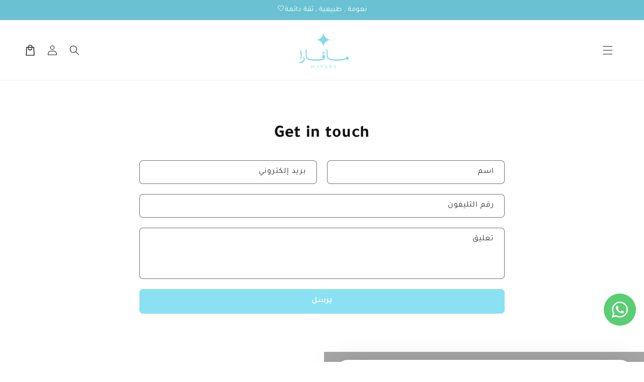

--- FILE ---
content_type: text/css
request_url: https://mavarakw.com/cdn/shop/t/5/assets/rtl.css?v=162504835092781598101768172879
body_size: 5876
content:
html,body{direction:rtl}.link-with-icon .icon{margin-left:unset;margin-right:1rem}.animate-arrow .icon-arrow path{transform:translate(.25rem)}.animate-arrow:hover .icon-arrow path{transform:translate(.05rem)}.cart-discount-form .button{margin-left:unset;margin-right:.5rem}.cart-discount-form .field input{padding-left:unset;padding-right:1.25rem}summary .icon-caret{right:unset;left:1.5rem}blockquote{padding-left:unset;padding-right:1rem}@media screen and (min-width: 750px){blockquote{padding-right:1.5rem}}@media screen and (max-width: 749px){.grid--peek.slider .grid__item:first-of-type{margin-left:unset;margin-right:1.5rem}.grid--peek.slider:after{margin-left:unset;margin-right:calc(-1 * var(--grid-mobile-horizontal-spacing))}}@media screen and (min-width: 750px) and (max-width: 989px){.slider--tablet.grid--peek .grid__item:first-of-type{margin-left:unset;margin-right:1.5rem}}.button--prefix-icon .button__label{padding-left:unset;padding-right:calc(var(--icon-scale) + var(--icon-spacing))}.button--prefix-icon .button__label:before{left:unset;right:0}.button--suffix-icon .button__label{padding-right:unset;padding-left:calc(var(--icon-scale) + var(--icon-spacing))}.button--suffix-icon .button__label:after{right:unset;left:0}@media (hover: hover){.link-btns--arrow a.button:not([aria-disabled=true]):before,.action-btns--arrow button.button:not([disabled],[disabled=true],.button--tertiary):before{right:auto;left:3rem;transform:translate(calc(-100% - 3rem),-50%)}.link-btns--arrow a.button:not([aria-disabled=true]):hover,.action-btns--arrow button.button:not([disabled],[disabled=true],.button--tertiary):hover{padding-left:6rem}.link-btns--arrow a.button:not([aria-disabled=true]):hover:before,.action-btns--arrow button.button:not([disabled],[disabled=true],.button--tertiary):hover:before{transform:translate(-50%,-50%)}}.share-button__button{padding-right:0;padding-left:.5rem}.share-button__button .icon-share{margin-right:unset;margin-left:1rem}.share-button__fallback{left:unset;right:.1rem}.customer select,.select__select{padding:0 2rem 0 calc(var(--inputs-border-width) + 3rem)}.select--small .select__select{padding:0 .8rem 0 2.5rem}.select--small .icon-caret{right:unset;left:calc(var(--inputs-border-width) + .75rem)}.customer .field label,.field__label{left:unset;right:calc(var(--inputs-border-width) + 2rem)}.field__input{text-align:right}.customer .field input:-webkit-autofill~label,.customer .field input:focus~label,.customer .field input:not(:placeholder-shown)~label,.field__input:-webkit-autofill~.field__label,.field__input:focus~.field__label,.field__input:not(:placeholder-shown)~.field__label{left:unset;right:calc(var(--inputs-border-width) + 2rem)}.customer .field input:-webkit-autofill,.customer .field input:focus,.customer .field input:not(:placeholder-shown),.field__input:-webkit-autofill,.field__input:focus,.field__input:not(:placeholder-shown){padding:2.2rem 2rem .8rem 1.5rem}.field__button{right:unset;left:0}.field__button>.icon-arrow{transform:rotate(-180deg)}input[type=checkbox]{margin-right:unset;margin-left:.5rem}.customer .form__message svg,.form__message .icon{margin-right:unset;margin-left:.5rem}.customer .form__message svg,.form__message--large .icon{margin-right:unset;margin-left:1rem}.quantity__button:first-child{margin-left:unset;margin-right:calc(var(--inputs-border-width))}.quantity__button:last-child{margin-right:unset;margin-left:calc(var(--inputs-border-width))}.main-quantity .quantity__button:first-child{border-top-left-radius:unset;border-bottom-left-radius:unset;border-top-right-radius:var(--inputs-radius-inner);border-bottom-right-radius:var(--inputs-radius-inner)}.main-quantity .quantity__button:last-child{border-top-right-radius:unset;border-bottom-right-radius:unset;border-top-left-radius:var(--inputs-radius-inner);border-bottom-left-radius:var(--inputs-radius-inner)}.cart-count-bubble{left:auto;right:2.2rem}.announcement-bar__separator:before{right:unset;left:calc(var(--gap-desktop) / -2)}.announcement-bar__link .icon-arrow{margin-left:unset;margin-right:.8rem;transform:rotate(--180deg)}.announcement-bar__message--mobile-horizontal .material-icon,.announcement-bar__message--mobile-horizontal .announcement-bar__message__custom-icon{margin-right:unset;margin-left:.65rem}@media screen and (min-width: 750px){.announcement-bar__desktop-grid .splide__slide{margin-left:0!important}.announcement-bar__message--desktop-horizontal .material-icon,.announcement-bar__message--desktop-horizontal .announcement-bar__message__custom-icon{margin-right:unset;margin-left:1rem}.announcement-bar__message--desktop-vertical .material-icon,.announcement-bar__message--desktop-vertical .announcement-bar__message__custom-icon{margin-left:0}}@media screen and (max-width: 749px){.announcement-bar__mobile-grid .splide__slide{margin-left:0!important}.announcement-bar__separator:before{right:unset;left:calc(var(--gap-mobile) / -2)}}.header__icon--cart{margin-right:unset;margin-left:-1.2rem}.header--top-center.drawer-menu>.header__search{margin-left:unset;margin-right:3.2rem}.no-js details[open]>.header__icon--search{right:unset;left:.5rem}[data-rtl=true] .predictive-search__item{text-align:right}[data-rtl=true] .predictive-search__item--term .icon-arrow{margin-left:0;margin-right:calc(var(--font-heading-scale) * 2rem)}.header__inline-menu{margin-left:unset;margin-right:-1.2rem}.header--top-center .header__heading-link,.header--top-center .header__inline-menu{margin-right:0}.header__submenu .header__menu-item:after{right:unset;left:2rem}.header__submenu .header__submenu .header__menu-item{padding-left:2.4rem;padding-right:3.4rem}.header__menu-item .icon-caret{right:unset;left:.8rem}.header__submenu .icon-caret{margin-left:unset;margin-right:1rem}@media screen and (min-width: 750px){.search-modal__close-button{right:unset;left:1rem}}@media screen and (min-width: 990px){.header__heading-link{margin-left:unset;margin-right:-.75rem}.search-modal__close-button{margin-left:unset;margin-right:.5rem}.header--middle-left .header__inline-menu{margin-right:0}}@supports not (inset: 10px){.grid{margin-left:unset;margin-right:calc(-1 * var(--grid-mobile-horizontal-spacing))}.grid__item{padding-left:unset;padding-right:var(--grid-mobile-horizontal-spacing)}.grid--gapless .grid__item{padding-right:0}@media screen and (min-width: 749px){.grid--peek .grid__item{padding-left:unset;padding-right:var(--grid-mobile-horizontal-spacing)}}@media screen and (min-width: 750px){.grid{margin-left:unset;margin-right:calc(-1 * var(--grid-desktop-horizontal-spacing))}.grid__item{padding-left:unset;padding-right:var(--grid-desktop-horizontal-spacing)}}}.internal-video__timeline:after{left:unset;right:0}.list-payment{padding-right:0}@media screen and (max-width: 749px){.slider.slider--mobile{scroll-padding-left:unset;scroll-padding-right:1.5rem}.slider--mobile:after{padding-left:unset;padding-right:1.5rem}}@media screen and (min-width: 750px){.slider.slider--tablet-up{scroll-padding-left:unset;scroll-padding-right:1rem}}@media screen and (max-width: 989px){.slider.slider--tablet{scroll-padding-left:unset;scroll-padding-right:1.5rem}.slider--tablet:after{padding-left:unset;padding-right:1.5rem;margin-left:unset;margin-right:calc(-1 * var(--grid-desktop-horizontal-spacing))}}@media screen and (min-width: 990px){.slider--desktop{scroll-padding-left:unset;scroll-padding-right:var(--desktop-margin-left-first-item)}.slider--desktop:after{padding-left:unset;padding-right:5rem;margin-left:unset;margin-right:calc(-1 * var(--grid-desktop-horizontal-spacing))}.slider--desktop .slider__slide:first-child{margin-left:unset;margin-right:var(--desktop-margin-left-first-item);scroll-margin-left:unset;scroll-margin-right:var(--desktop-margin-left-first-item)}.slider-component-full-width .slider--desktop{scroll-padding-left:unset;scroll-padding-right:1.5rem}.slider-component-full-width .slider--desktop .slider__slide:first-child{margin-left:unset;margin-right:1.5rem;scroll-margin-left:unset;scroll-margin-right:1.5rem}.slider-component-full-width .slider--desktop:after{padding-left:unset;padding-right:1.5rem}}.slider-button--next .icon{transform:rotate(90deg)}.slider-button--prev .icon{transform:rotate(-90deg)}.slider-button--next:not([disabled]):hover .icon{transform:rotate(90deg) scale(1.1)}.slider-button--prev:not([disabled]):hover .icon{transform:rotate(-90deg) scale(1.1)}@media screen and (min-width: 750px){.slider.gallery-slider--desktop{scroll-padding-left:unset;scroll-padding-right:0}}.cart__footer>div:only-child{margin-left:unset;margin-right:auto}@media screen and (min-width: 750px){.cart__footer>*+*{margin-left:unset;margin-right:4rem}}.tax-note{margin:2.2rem auto 1.6rem 0}@media screen and (min-width: 750px){.cart__update-button{margin-right:unset;margin-left:.8rem}}.cart-item cart-remove-button{margin-left:unset;margin-right:1rem}cart-remove-button .button{margin:0 0 .1rem .1rem}.cart-item__error-text+svg{margin-right:unset;margin-left:.7rem}@media screen and (min-width: 750px){.cart-items th+th{padding-left:unset;padding-right:4rem}.cart-item cart-remove-button{margin:.5rem 1.5rem 0 0}}@media screen and (min-width: 990px){.cart-item .cart-item__quantity,.cart-items .cart-items__heading--wide{padding-left:0;padding-right:6rem}}.discounts__discount>.icon{margin-right:0;margin-left:.7rem}.drawer__inner{transform:translate(-100%)}.drawer__close{right:unset;left:-10px}.cart-drawer__warnings .drawer__close{right:unset;left:5px}.cart-progress__bar__progress{left:unset;right:0;background-image:linear-gradient(45deg,rgba(255,255,255,.4) 25%,transparent 0,transparent 50%,rgba(255,255,255,.4) 0,rgba(255,255,255,.4) 75%,transparent 0,transparent);animation:slideBarRtl 4s linear infinite}.cart-progress__bar__badge{right:unset;left:0;transform:translate(-50%,-50%)}@keyframes slideBarRtl{0%{background-position-x:0}to{background-position-x:-10rem}}.cart-checkpoints__icon{right:var(--position);left:unset;transform:translate(50%,-50%)}.cart-drawer-item__right{padding-left:0;padding-right:1.25rem}.cart-drawer-item .cart-item__details{padding-right:0;padding-left:1.5rem}.cart-drawer-item .quantity__button--minus{border-radius:0 var(--corner-radius) var(--corner-radius) 0}.cart-drawer-item .quantity__button--plus{border-radius:var(--corner-radius) 0 0 var(--corner-radius)}.cart-drawer-item .cart-item__quantity{padding-right:0}.drawer__footer #dynamic-checkout-cart ul{margin:.5rem 0 0 -.5rem!important}.totals>*+*{margin-left:0;margin-right:2rem}.upsell__image{margin-right:0;margin-left:1rem}.upsell__title .upsell__price{padding-left:0;padding-right:1rem}.cart-item__totals.right,.upsell__title .upsell__price,.bundle-offer__totals{text-align:left}.upsell__variant-picker .select .icon-caret{right:unset;left:calc(var(--inputs-border-width) + .6rem)}.toggle-switch,.upsell__plus-btn,.upsell__add-btn{margin-left:0;margin-right:1.5rem}.toggle-switch__slider{left:1.5em}[data-selected=true] .toggle-switch__slider{left:.5em}.upsell__checkbox{margin-left:0;margin-right:1rem}.upsell--btn-left .toggle-switch,.upsell--btn-left .upsell__checkbox,.upsell--btn-left .upsell__plus-btn,.upsell--btn-left .upsell__add-btn{margin-right:0;margin-left:1rem}.upsells-container--stacked-columns .upsell__toggle-switch,.upsells-container--stacked-columns .upsell__checkbox,.upsells-container--stacked-columns .upsell__plus-btn{right:unset;left:var(--padding)}@media screen and (min-width: 1000px){.product__info-wrapper .upsell__image,.cart-drawer--desktop-width-large .upsell__image{margin-right:0;margin-left:1.2rem}}.tnc-chekcbox svg{margin-right:0;margin-left:.4em}.accordion .summary__title img,.accordion .material-symbols-outlined{margin-right:0;margin-left:calc(var(--font-heading-scale) * .75rem)}.accordion--small .material-symbols-outlined,.accordion--small .summary__title img{margin-right:0;margin-left:calc(var(--font-heading-scale) * .4rem)}.accordion .summary__title+.icon-plus{margin-right:0;margin-left:1rem}.menu-drawer{transform:translate(100%);left:unset;right:0}.menu-drawer__title-and-close-btn{padding:1rem 2rem 1rem .5rem}.no-js .menu-drawer__submenu .menu-drawer__menu-item{padding:1.2rem 6rem 1.2rem 5.2rem}.no-js .menu-drawer__submenu .menu-drawer__submenu .menu-drawer__menu-item{padding-left:5.2rem;padding-right:9rem}.menu-drawer summary.menu-drawer__menu-item{padding-right:2rem;padding-left:5.2rem}.no-js .menu-drawer__menu-item .icon-caret{right:unset;left:3rem}.menu-drawer__menu-item>.icon-arrow{right:unset;left:2.5rem;transform:translateY(-50%) rotate(180deg)}.js .menu-drawer__submenu{left:unset;right:0;border-left:none;border-right:.1rem solid rgba(var(--color-foreground),.2);transform:translate(-100%)}.menu-drawer__close-button .icon-arrow{transform:rotate(0);margin-right:0;margin-left:1rem}.menu-drawer__account{margin-left:unset;margin-right:-1.2rem}.menu-drawer__account .icon-account{margin-right:0;margin-left:1rem}.menu-drawer .list-social{margin-left:unset;margin-right:-1.25rem}.header--top-center .mega-menu__list>li{padding-right:0;padding-left:2.4rem}.products-mega-menu__list{padding-right:0}.products-mega-menu__content{left:unset;right:25rem}.products-mega-menu__item .header__menu-item svg{margin-left:unset;margin-right:auto;transform:rotate(90deg)}.header__menu-item__preview-image{margin-right:0;margin-left:1rem}.products-mega-menu__cards{padding-left:0;padding-right:2rem}.newsletter-form__field-wrapper .field__input{padding-right:2rem;padding-left:5rem}.newsletter-form__button{right:unset;left:var(--inputs-border-width)}.search__input.field__input{padding-right:2rem;padding-left:9.8rem}.search__button{right:unset;left:var(--inputs-border-width)}.reset__button{right:unset;left:calc(var(--inputs-border-width) + 4.4rem)}.reset__button:not(:focus-visible):after{right:unset;left:0}.reset__button:not(:focus):after{border-right:none;border-left:.1rem solid rgba(var(--color-foreground),.08);right:unset;left:0}.product__media-wrapper{padding-right:0}.estimated-shipping__icon:not(:empty){margin-right:0;margin-left:1.25rem}@media screen and (min-width: 750px){.product--thumbnail .thumbnail-list{padding-left:0;padding-right:var(--media-shadow-horizontal-offset)}.product__info-wrapper{padding:0 5rem 0 0}.product__info-wrapper--extra-padding{padding:0 8rem 0 0}.product--right .product__info-wrapper{padding:0 0 0 5rem}.product--right .product__info-wrapper--extra-padding{padding:0 0 0 8rem}}@media screen and (min-width: 990px){.product--large:not(.product--no-media) .product__info-wrapper{padding:0 4rem 0 0}.product--large:not(.product--no-media).product--right .product__info-wrapper{padding:0 0 0 4rem}}.product-form__error-message-wrapper svg{margin-right:0;margin-left:.7rem}.product-form__input .form__label{padding-right:0}.product-form__input:not(.product-form__input--quantity-breaks) input[type=radio]+label{margin:.7rem 0 .2rem .5rem}.product__text .material-icon,.product__text img{margin-right:0;margin-left:.25em}.product--no-media .product-popup-modal__button{padding-left:0}@media screen and (max-width: 749px){.product__media-list{margin-left:0;margin-right:-2.5rem}}@media screen and (min-width: 750px) and (max-width: 989px){.product__media-list .product__media-item:first-child{padding-left:0}.product--thumbnail_slider .product__media-list{margin-right:0}}@media screen and (max-width: 749px){.thumbnail-slider .thumbnail-list.slider{scroll-padding-left:0;scroll-padding-right:.5rem}}@media screen and (min-width: 750px){.thumbnail-slider .thumbnail-list.slider--tablet-up{scroll-padding-left:0;scroll-padding-right:.5rem}}.product__view-details .icon{margin-left:0;margin-right:1rem;transform:rotate(180deg);overflow:visible}.icon-with-text--vertical .material-icon,.icon-with-text--vertical img{margin-right:0;margin-left:var(--icon-spacing)}@media screen and (max-width: 749px){media-gallery .slider.slider--mobile{scroll-padding-left:0;scroll-padding-right:var(--mobile-scroll-padding)}.slider--mobile.product__media-list--outer-spacing .grid__item:first-of-type,.slider--mobile.product__media-list--outer-spacing:after{margin-left:0;margin-right:var(--mobile-scroll-padding)}.slider--mobile.product__media-list--no-outer-spacing .grid__item:first-of-type{margin-right:0}}.splide__arrow--prev{left:unset;right:1rem}.splide__arrow--prev svg{transform:scaleX(1)}.splide__arrow--next{right:unset;left:1rem}.splide__arrow--next svg{transform:scaleX(-1)}.product-form__input .select__select{padding:0 1.25rem 0 calc(var(--inputs-border-width) + 1.5rem)}.rating-stars__container svg,.rating-stars__label{margin-left:0;margin-right:.125em}.rating-stars__container svg:first-of-type{margin-right:0}.rating-stars__container--overlay{left:unset;right:0}.clickable-discount__btn .spinner{margin-left:0;margin-right:.4em}.quantity-breaks--normal.quantity-breaks--show-indicator .quantity-break{padding-left:1.75rem;padding-right:4rem}.quantity-breaks--show-indicator .quantity-break:before{left:unset;right:2rem;transform:translate(50%,-50%)}.quantity-break__badge{right:unset;left:-1rem;transform:rotate(-3deg)}.quantity-breaks--normal .quantity-break--badge-style-2 .quantity-break__badge,.quantity-breaks--normal .quantity-break--badge-style-3 .quantity-break__badge{right:unset;left:1.5rem}.quantity-break__left{text-align:right}.quantity-break__right{text-align:left}.quantity-breaks--compact.quantity-breaks--show-indicator .quantity-break{padding-left:1.5rem;padding-right:3.6rem}.quantity-breaks--compact.quantity-breaks--show-indicator .quantity-break:before{left:unset;right:1.8rem}.quantity-breaks--vertical .quantity-break--badge-style-3 .quantity-break__badge{right:unset;left:-.7rem}@media screen and (min-width: 750px){.sticky-atc__left{padding-right:0;padding-left:1rem}}@media screen and (max-width: 749px){.sticky-atc secondary-variant-select{padding-right:0;padding-left:.5rem}.sticky-atc--small-mobile-select .select__select{font-size:1.2rem;height:2.1rem;padding:0 1rem 0 2.5rem}.sticky-atc--small-mobile-select .select__select .icon-caret{right:unset;left:calc(var(--inputs-border-width) + 1rem)}}.review-item__image{margin-right:0;margin-left:1.5rem}.product__text-right{justify-content:flex-start}.product__text-left{justify-content:flex-end}@media screen and (max-width: 749px){.product__text-mobile-right{justify-content:flex-start}.product__text-mobile-left{justify-content:flex-end}}.product-popup-modal__button:not(.sizing-chart__button){padding-right:0;padding-left:1.3rem}.product-popup-modal__content:not(.sizing-chart__modal-container){padding:0 3rem 0 1.5rem}.product-popup-modal__content-info:not(.sizing-chart__modal){padding-right:0;padding-left:4.4rem}@media screen and (min-width: 750px){.product-popup-modal__content:not(.sizing-chart__modal-container){padding:0 3rem}}.featured-product .product__media-item{padding-right:0}.review-avatars__avatar:not(:first-of-type){margin-left:0;margin-right:var(--avatar-offset)}*+.review-avatars__text{margin-left:0;margin-right:var(--offset);padding-right:var(--offset-side-padding);padding-left:var(--padding-x)}.review-avatars--right *+.review-avatars__text{margin-right:0;margin-left:var(--offset);padding-left:var(--offset-side-padding);padding-right:var(--padding-x)}@media screen and (min-width: 990px){.background-secondary .featured-product:not(.product--no-media)>.product__info-wrapper{padding:0 5rem 0 0}.background-secondary .featured-product:not(.product--no-media).product--right>.product__info-wrapper{padding:0 0 0 5rem}}@media screen and (min-width: 750px){.image-with-text--overlap .image-with-text__content{margin-left:0;margin-right:-4rem}.image-with-text--overlap .image-with-text__grid--reverse .image-with-text__content{margin-right:0;margin-left:-4rem}.image-with-text.different-colors.collapse-corners:not(.image-with-text--overlap) .grid:not(.image-with-text__grid--reverse) .image-with-text__media-item:after,.image-with-text.different-colors.collapse-corners:not(.image-with-text--overlap) .grid:not(.image-with-text__grid--reverse) .image-with-text__media,.image-with-text.different-colors.collapse-corners:not(.image-with-text--overlap) .grid:not(.image-with-text__grid--reverse) .image-with-text__media img,.image-with-text.different-colors.collapse-corners:not(.image-with-text--overlap) .grid:not(.image-with-text__grid--reverse) .image-with-text__media video,.image-with-text.different-colors.collapse-corners:not(.image-with-text--overlap) .image-with-text__grid--reverse .image-with-text__text-item:after,.image-with-text.different-colors.collapse-corners:not(.image-with-text--overlap) .image-with-text__grid--reverse .image-with-text__content,.image-with-text.different-colors.collapse-corners:not(.image-with-text--overlap) .image-with-text__grid--reverse .image-with-text__content:after{border-top-right-radius:var(--media-radius);border-bottom-right-radius:var(--media-radius);border-top-left-radius:0;border-bottom-left-radius:0}.image-with-text.different-colors.collapse-corners:not(.image-with-text--overlap) .grid:not(.image-with-text__grid--reverse) .image-with-text__text-item:after,.image-with-text.different-colors.collapse-corners:not(.image-with-text--overlap) .grid:not(.image-with-text__grid--reverse) .image-with-text__content,.image-with-text.different-colors.collapse-corners:not(.image-with-text--overlap) .grid:not(.image-with-text__grid--reverse) .image-with-text__content:after,.image-with-text.different-colors.collapse-corners:not(.image-with-text--overlap) .image-with-text__grid--reverse .image-with-text__media-item:after,.image-with-text.different-colors.collapse-corners:not(.image-with-text--overlap) .image-with-text__grid--reverse .image-with-text__media,.image-with-text.different-colors.collapse-corners:not(.image-with-text--overlap) .image-with-text__grid--reverse .image-with-text__media img,.image-with-text.different-colors.collapse-corners:not(.image-with-text--overlap) .image-with-text__grid--reverse .image-with-text__media video{border-top-left-radius:var(--media-radius);border-bottom-left-radius:var(--media-radius);border-top-right-radius:0;border-bottom-right-radius:0}.image-with-text.collapse-borders:not(.image-with-text--overlap) .grid:not(.image-with-text__grid--reverse) .image-with-text__content{border-left:var(--text-boxes-border-width) solid rgba(var(--color-foreground),var(--text-boxes-border-opacity));border-right:0}.image-with-text.collapse-borders:not(.image-with-text--overlap) .image-with-text__grid--reverse .image-with-text__content{border-right:var(--text-boxes-border-width) solid rgba(var(--color-foreground),var(--text-boxes-border-opacity));border-left:0}}@media screen and (min-width: 750px){.image-with-text__content--desktop-right>*{align-self:flex-start}.image-with-text__content--desktop-left>*{align-self:flex-end}.collapse-padding:not(.image-with-text--desktop-full-width) .image-with-text__grid:not(.image-with-text__grid--reverse) .image-with-text__content:not(.image-with-text__content--desktop-center){padding-right:3rem;padding-left:0}.collapse-padding:not(.image-with-text--desktop-full-width) .image-with-text__grid--reverse .image-with-text__content:not(.image-with-text__content--desktop-center){padding-left:3rem;padding-right:0}}@media screen and (min-width: 990px){.collapse-padding:not(.image-with-text--desktop-full-width) .image-with-text__grid:not(.image-with-text__grid--reverse) .image-with-text__content:not(.image-with-text__content--desktop-center){padding-right:7rem}.collapse-padding:not(.image-with-text--desktop-full-width) .image-with-text__grid--reverse .image-with-text__content:not(.image-with-text__content--desktop-center){padding-left:7rem}}@media only screen and (max-width: 749px){.banner--content-align-mobile-left .banner__box .rating-stars-and-text{justify-content:flex-end}.banner--content-align-mobile-right .banner__box .rating-stars-and-text{justify-content:flex-start}.image-with-text__content--mobile-right>*{align-self:flex-start}.image-with-text__content--mobile-left>*{align-self:flex-end;text-align:left}}@media only screen and (min-width: 750px){.banner--content-align-left .banner__box .rating-stars-and-text{justify-content:flex-end}.banner--content-align-right .banner__box .rating-stars-and-text{justify-content:flex-start}}@media screen and (min-width: 750px){.banner__content.banner__content--top-left,.banner__content.banner__content--middle-left,.banner__content.banner__content--bottom-left{justify-content:flex-end}.banner__content.banner__content--top-right,.banner__content.banner__content--middle-right,.banner__content.banner__content--bottom-right{justify-content:flex-start}}@media screen and (max-width: 749px){.banner--content-align-mobile-right .banner__buttons--multiple{justify-content:flex-start}.banner--content-align-mobile-left .banner__buttons--multiple{justify-content:flex-end}}@media screen and (min-width: 750px){.banner--content-align-right .banner__buttons--multiple{justify-content:flex-start}.banner--content-align-left .banner__buttons--multiple{justify-content:flex-end}}@media screen and (max-width: 749px){.slideshow__text.slideshow__text-mobile--left{align-items:flex-end}.slideshow__text.slideshow__text-mobile--right{align-items:flex-start}}@media screen and (min-width: 750px){.slideshow__text.slideshow__text--left{align-items:flex-end}.slideshow__text.slideshow__text--right{align-items:flex-start}}@media screen and (min-width: 750px){.newsletter__button{margin:0 1rem 0 0}}.contact-from__message-container ul{padding-left:0;padding-right:1.5rem}@supports not (inset: 10px){@media screen and (min-width: 750px){.collapsible-content__grid:not(.collapsible-content__grid--reverse) .grid__item:last-child,.collapsible-content__grid--reverse .collapsible-content__grid-item{padding-rigth:5rem;padding-left:0}}@media screen and (min-width: 990px){.collapsible-content__grid:not(.collapsible-content__grid--reverse) .grid__item:last-child,.collapsible-content__grid--reverse .collapsible-content__grid-item{padding-rigth:7rem}}}@media screen and (min-width: 750px){.rich-text__wrapper--left{justify-content:flex-end}.rich-text__wrapper--right{justify-content:flex-start}}.rich-text__blocks.left .rich-text__buttons{justify-content:flex-end}.rich-text__blocks.right .rich-text__buttons{justify-content:flex-start}@media screen and (max-width: 749px){.banner--mobile-content-align-left .newsletter-form__message{justify-content:flex-end}.banner--mobile-content-align-right .newsletter-form__message{justify-content:flex-start}}@media screen and (min-width: 750px){.banner--content-align-left .newsletter-form__message{justify-content:flex-end}.banner--content-align-right .newsletter-form__message{justify-content:flex-start}}.multicolumn-card__info .icon-wrap{margin-left:0;margin-right:.6rem}.multicolumn-card__info .icon-wrap svg,.h3 .icon-arrow,h3 .icon-arrow,[data-rtl=true] .predictive-search__item--term .icon-arrow{transform:rotate(180deg);overflow:visible}.icon-bar .icon-bar-card--horizontal{text-align:right}.icon-bar .icon-bar-card--horizontal .multicolumn-card__info{padding:0 1rem 0 0!important}.testimonial-card__avatar{margin-right:0;margin-left:1rem}.left .testimonial-card__author-container{justify-content:flex-end}.right .testimonial-card__author-container{justify-content:flex-start}.comparison-table td{--outer-box-shadow: -.3rem .3rem .8rem rgba(0, 0, 0, .15), var(--border-shadow-offset) rgba(0, 0, 0, .08)}.comparison-table tbody tr:first-of-type td:first-child{border-radius:0 var(--border-radius) 0 0}.comparison-table tbody tr:last-of-type td:first-child{border-radius:0 0 var(--border-radius) 0}.comparison-table tbody tr:first-of-type td:last-child{border-radius:var(--border-radius) 0 0 0}.comparison-table tbody tr:last-of-type td:last-child{border-radius:0 0 0 var(--border-radius)}.comparison-table--minimal th:nth-child(2),.comparison-table--minimal td:nth-child(2){text-align:right}.comparison-table--minimal th:nth-child(3),.comparison-table--minimal td:nth-child(3){text-align:left}.results__percentage{margin-right:0;margin-left:2rem}.comparison-slider__overlay img{object-position:top right}.comparison-slider__before-text,.comparison-slider__overlay{left:auto;right:0}.comparison-slider__after-text{right:auto;left:0}.comparison-slider__line{left:unset!important;right:var(--position);transform:translate(50%)}.comparison-slider__line--circle{transform:translate(50%,-50%)}.icons-with-text__icon-item--left{text-align:left}.icons-with-text__icon-item--left.icons-with-text__icon-item--next-to-title .icons-with-text__icon__title{justify-content:flex-end}.icons-with-text__icon-item--right.icons-with-text__icon-item--next-to-title .icons-with-text__icon__title{justify-content:flex-start}.icons-with-text__icon__icon{margin-right:0;margin-left:var(--margin)}.icons-with-text__icon-item--above .icons-with-text__icon__icon{margin-left:0}.popup-modal__timer{direction:ltr}.popup-modal__discount-code .field__input{padding-left:1.5rem;padding-right:1.2rem}.popup-modal__discount-code .field__input:not(:placeholder-shown)~.field__label{left:unset;right:calc(var(--inputs-border-width) + 1.2rem)}.popup-modal .popup-modal__copy-btn{margin-right:0;margin-left:.4rem}.popup-modal__copy-btn svg{margin-left:0;margin-right:.5rem}.insta-stories__open-buttons-and-arrows-container .insta-stories__open-btns-prev,.insta-story__progress-bar,.insta-story__invisible-btn--prev{left:unset;right:0}.insta-stories__open-buttons-and-arrows-container .insta-stories__open-btns-next,.insta-story__invisible-btn--next{right:unset;left:0}.insta-stories__slider{left:unset;right:var(--story-width)}.insta-story__info__text{margin-left:auto;margin-right:.6em}.insta-story__time-posted{margin-left:0;margin-right:.25em}.insta-story__info__close-btn{margin-left:0;margin-right:.4rem}.insta-story .insta-story__arrow--next{left:unset;right:calc(100% + 3rem);transform:translate(50%,-50%)}.insta-story .insta-story__arrow--prev{right:unset;left:calc(100% + 3rem);transform:translate(-50%,-50%)}.insta-story__arrow--next .material-icon{transform:rotate(180deg) translate(3%)}.insta-story__arrow--prev .material-icon{transform:rotate(180deg) translate(-3%)}@media screen and (max-width: 999px){.insta-stories__slider{left:unset;right:0}}@media screen and (max-width: 749px){.insta-stories__open-buttons-and-arrows-container .insta-stories__open-btns-prev{left:unset;right:-1rem}.insta-stories__open-buttons-and-arrows-container .insta-stories__open-btns-next{right:unset;left:-1rem}}.content-tab-button .material-icon+span{margin-left:0;margin-right:.25em}@media screen and (min-width: 750px){.content-tabs__header--horizontal .content-tabs__heading-content{text-align:right}}.fb-post__reactions__text,.fb-post__reactions__comments-text{padding-left:0;padding-right:.3em}.fb-post__ctas svg{margin-right:0;margin-left:.4rem}.fb-post__comment__avatar{margin-right:0;margin-left:.8rem}.fb-post__comment__ctas span+span{margin-left:0;margin-right:.6rem}.fb-post .verified-icon{margin-left:0;margin-right:.2em}@media screen and (min-width: 750px){.desktop-left .trustpilot-reviews__subheading{justify-content:flex-end}.desktop-right .trustpilot-reviews__subheading{justify-content:flex-start}}@media screen and (min-width: 1200px){.trustpilot-reviews--desktop-content-left{flex-direction:row-reverse}.trustpilot-reviews--desktop-content-right{flex-direction:row}}.trustpilot-review.left .rating-stars__container--underlay{margin-right:auto}.hotspot__content__image-and-text--small-image .hotspot__content__image{padding-right:1.25rem;padding-left:.25rem}@media screen and (min-width: 750px){.hotspots-image-container--content-right{flex-direction:row;justify-content:center}.hotspots-image-container--content-left{flex-direction:row-reverse}}.bundle-deals__media-item:not(:first-child):before{left:unset;right:-1rem;transform:translate(50%,-50%)}.bundle-deals__checkbox-label svg{margin-right:0;margin-left:var(--checkbox-margin)}.bundle-deals__prices{padding-left:0;padding-right:1rem}.bundle-deals__checkbox-container--price-under .bundle-deals__prices{padding-left:0;padding-right:calc(var(--checkbox-size) + var(--checkbox-margin))}.bundle-deals__variant-selects{padding:.5rem calc(var(--checkbox-size) + var(--checkbox-margin)) 0 0}.bundle-deals__total-price-container{text-align:right}@media screen and (min-width: 1000px){.bundle-deals__media-item:not(:first-child):before{left:unset;right:-1.5rem}.bundle-deals-horizontal-images-left .bundle-deals__media{margin-right:auto;margin-left:0}.bundle-deals-horizontal-images-right .bundle-deals__media{margin-left:auto;margin-right:0}.bundle-deals-horizontal-images-right .bundle-deals__center,.bundle-deals-horizontal-images-right .bundle-deals__button{justify-self:flex-start}.bundle-deals-horizontal-images-left .bundle-deals__center,.bundle-deals-horizontal-images-left .bundle-deals__button{justify-self:flex-end}.bundle-deals-horizontal-images-right .bundle-deals__media,.bundle-deals-horizontal-images-left .bundle-deals__center{order:1}.bundle-deals-horizontal-images-right .bundle-deals__center,.bundle-deals-horizontal-images-left .bundle-deals__media{order:2}.bundle-deals-horizontal-images-right .bundle-deals__empty,.bundle-deals-horizontal-images-left .bundle-deals__button{order:3}.bundle-deals-horizontal-images-right .bundle-deals__button,.bundle-deals-horizontal-images-left .bundle-deals__empty{order:4}}@media screen and (min-width: 750px){.collection-hero--with-image .collection-hero__text-wrapper{padding:4rem 0 4rem 2rem}.collection-hero__image-container{margin-left:0;margin-right:3rem}}.card__badge.right{justify-self:flex-start}.card__badge.left{justify-self:flex-end}.card .icon-wrap{margin-left:0;margin-right:.8rem}@media screen and (min-width: 750px){[data-rtl=true] quick-add-modal .quick-add-modal__toggle{right:unset;left:2rem}[data-rtl=true] quick-add-modal .product:not(.product--no-media) .product__info-wrapper{padding-left:0;padding-right:4rem}}[data-rtl=true] .quick-add-modal__toggle{right:unset;left:1.5rem}.pagination__list>li:not(:last-child){margin-right:0;margin-left:1rem}.pagination__item--next .icon{margin-left:0;margin-right:-.2rem;transform:rotate(-90deg)}.pagination__item--next:hover .icon{transform:rotate(-90deg) scale(1.07)}.pagination__item--prev .icon{margin-right:0;margin-left:-.2rem;transform:rotate(90deg)}.pagination__item--prev:hover .icon{transform:rotate(90deg) scale(1.07)}[data-rtl=true] .facet-filters{padding-left:0;padding-right:2.5rem}@media screen and (min-width: 990px){[data-rtl=true] .facet-filters{padding-left:0;padding-right:3rem}}[data-rtl=true] .facet-filters__label{margin:0 0 0 2rem}[data-rtl=true] .facet-filters button{margin-left:0;margin-right:2.5rem}[data-rtl=true] .facet-filters__sort{padding-right:0;padding-left:1.75rem}[data-rtl=true] .facet-filters__sort+.icon-caret,[data-rtl=true] .facets__summary .icon-caret{right:unset;left:0}[data-rtl=true] .facets__heading{margin:-1.5rem 0 0 2rem}[data-rtl=true] .button-show-more{padding-right:0}[data-rtl=true] .facets__reset{margin-left:0;margin-right:auto}[data-rtl=true] .facets__disclosure{margin-right:0;margin-left:3.5rem}[data-rtl=true] .facets__summary{padding:0 0 0 1.75rem}[data-rtl=true] .facets__display{left:unset;right:-1.2rem}[data-rtl=true] .facet-checkbox{padding:1rem 0 1rem 2rem}[data-rtl=true] .facet-checkbox input[type=checkbox]{left:unset;right:-.4rem}[data-rtl=true] .facet-checkbox>svg{margin-right:0;margin-left:1.2rem}[data-rtl=true] .facet-checkbox .icon-checkmark{left:unset;right:.3rem}[data-rtl=true] .facets__price .field+.field-currency{margin-left:.6rem;margin-right:2rem}[data-rtl=true] .facets__price .field-currency{margin-right:0;margin-left:.6rem}[data-rtl=true] .facets__price .field__label{left:unset;right:1.5rem}[data-rtl=true] button.facets__button{margin:0 .5rem 0 0}[data-rtl=true] .active-facets__button{margin-right:0;margin-left:1.5rem}@media screen and (min-width: 990px){[data-rtl=true] .active-facets__button{margin-right:0;margin-left:1.5rem}}@media screen and (max-width: 989px){[data-rtl=true] .active-facets__button-wrapper{margin-left:0;margin-right:1.2rem}}[data-rtl=true] .active-facets__button svg{margin-right:.6rem;margin-left:-.2rem}@media all and (min-width: 990px){[data-rtl=true] .active-facets__button svg{margin-right:.6rem;margin-left:-.4em}}[data-rtl=true] .mobile-facets__wrapper{margin-right:0}[data-rtl=true] .mobile-facets__inner{margin-left:0;margin-right:auto;border-width:0 var(--drawer-border-width) 0 0}.js [data-rtl=true] .disclosure-has-popup:not(.menu-opening) .mobile-facets__inner{transform:translate(-105vw)}[data-rtl=true] .mobile-facets__open{text-align:right}[data-rtl=true] .mobile-facets__open>*+*{margin-left:0;margin-right:1rem}[data-rtl=true] .mobile-facets__close{right:unset;left:1rem}[data-rtl=true] .mobile-facets__close-button .icon-arrow{transform:rotate(0);margin-right:0;margin-left:1rem;overflow:visible}[data-rtl=true] .mobile-facets__summary svg,[data-rtl=true] .mobile-facets__arrow,[data-rtl=true] .mobile-facets__summary .icon-caret{margin-left:0;margin-right:auto}[data-rtl=true] .mobile-facets__arrow svg{transform:rotate(180deg)}[data-rtl=true] .js .mobile-facets__submenu{transform:translate(-100%)}[data-rtl=true] input.mobile-facets__checkbox{left:unset;right:2.1rem}[data-rtl=true] .mobile-facets__label{padding:1.5rem 2.5rem 1.5rem 2}[data-rtl=true] .mobile-facets__label>svg{margin-right:0;margin-left:1.2rem}[data-rtl=true] .mobile-facets__label .icon-checkmark{left:unset;right:2.8rem}[data-rtl=true] .mobile-facets__footer>*+*{margin-left:0;margin-right:1rem}[data-rtl=true] .no-js .mobile-facets__sort .select{right:unset;left:-1rem}[data-rtl=true] .mobile-facets__sort .select .icon-caret{right:unset;left:0}[data-rtl=true] .mobile-facets__sort .select__select{padding-right:.5rem;padding-left:1.5rem}[data-rtl=true] .product-count{text-align:left}[data-rtl=true] .product-count .loading-overlay__spinner,[data-rtl=true] .product-count-vertical .loading-overlay__spinner{right:unset;left:0}@media screen and (min-width: 750px){[data-rtl=true] .facets-wrap-vertical,[data-rtl=true] .no-js .facets-vertical .facet-filters.sorting{padding-right:0}[data-rtl=true] .facets__disclosure-vertical{margin-left:0}[data-rtl=true] .facets__header-vertical{padding:1.5rem 0 1.5rem 2rem}[data-rtl=true] .facets-vertical .facets-wrapper{padding-right:0;padding-left:3rem}[data-rtl=true] .product-count-vertical{margin-left:0;margin-right:3.5rem}[data-rtl=true] .facets-vertical .no-js .facets__button-no-js{margin-right:0}[data-rtl=true] .facets-vertical .facets__price{padding:.5rem 0 .5rem .5rem}[data-rtl=true] .facets-vertical .facets__price .field:last-of-type{margin-left:0;margin-right:1rem}[data-rtl=true] .facets-container-drawer .mobile-facets__wrapper{margin-right:0;margin-left:2rem}[data-rtl=true] .facets-container-drawer .product-count{margin:0 3.5rem .5rem 0}}@media screen and (min-width: 750px) and (max-width: 989px){[data-rtl=true] .facets-vertical .active-facets__button{margin-left:unset;margin-right:-.5rem}}[data-rtl=true] .pricing-plan__benefits{padding-left:0;padding-right:2.25rem}[data-rtl=true] .pricing-plan__benefit-item__icon{margin-right:0;margin-left:.5rem}[data-rtl=true] .pricing-plan__benefit-item__icon svg{margin-right:0;margin-left:.3rem}[data-rtl=true] .pricing-plan__benefit-item__text{text-align:right}[data-rtl=true] .plan-card-style-3 .plan-card__icon{left:unset;right:2.5rem}@media screen and (max-width: 749px){.footer-block.footer-block--menu:only-child{text-align:right}}@media screen and (min-width: 750px){.footer-block__newsletter:not(:only-child),.footer__follow-on-shop:first-child:not(:last-child){text-align:right;margin-right:0;margin-left:auto}.footer__follow-on-shop:not(:first-child):not(:last-child){text-align:left}}@media screen and (min-width: 750px){.localization-form{padding:1rem 0 1rem 2rem}.localization-form:first-of-type{padding-right:0}.localization-form:only-child{margin:0 0 0 1rem}}.footer__content-bottom-wrapper--left,.footer-block-image.left{justify-content:flex-end}.footer__content-bottom-wrapper--right,.footer-block-image.right{justify-content:flex-start}@media screen and (min-width: 750px){.footer-block__details-content>li:not(:last-child){margin-right:0;margin-left:1.5rem}}.footer-block__brand-info{text-align:right}@supports not (inset: 10px){@media screen and (max-width: 749px){.footer .grid{margin-right:0}}@media screen and (min-width: 750px){.footer__content-top .grid{margin-left:0;margin-right:-3rem}.footer__content-top .grid__item{padding-left:0;padding-right:3rem}}}#quantity-breaks-template--25912077713725__main input[name=quantity][value="1"]+label,#quantity-breaks-template--25912077713725__main input[name=quantity][value="2"]+label,#quantity-breaks-template--25912077713725__main input[name=quantity][value="3"]+label,#quantity-breaks-template--25912077713725__main input[name=quantity][value="4"]+label{opacity:.35!important;filter:grayscale(1)!important;pointer-events:none!important;cursor:not-allowed!important;position:relative!important}#quantity-breaks-template--25912077713725__main input[name=quantity][value="1"]+label:after,#quantity-breaks-template--25912077713725__main input[name=quantity][value="2"]+label:after,#quantity-breaks-template--25912077713725__main input[name=quantity][value="3"]+label:after,#quantity-breaks-template--25912077713725__main input[name=quantity][value="4"]+label:after{content:"\63a\64a\631  \645\62a\648\641\631";position:absolute;inset-inline-end:10px;background:#000000bf;color:#fff;font-size:12px;padding:2px 10px;border-radius:999px;top:50%;left:50%;transform:translate(-50%,-50%)}
/*# sourceMappingURL=/cdn/shop/t/5/assets/rtl.css.map?v=162504835092781598101768172879 */


--- FILE ---
content_type: text/javascript
request_url: https://mavarakw.com/cdn/shop/t/5/assets/main.js?v=21054179157073394981765317621
body_size: 34987
content:
const a0_0x5cI9e6f=a0_0x23f2;(function(_0x2c7ff4,_0x5ca912){const _0x11e2ba=a0_0x23f2,_0x466090=_0x2c7ff4();for(;;)try{if(parseInt(_0x11e2ba(495))/1*(parseInt(_0x11e2ba(679))/2)+parseInt(_0x11e2ba(842))/3+parseInt(_0x11e2ba(440))/4+parseInt(_0x11e2ba(1018))/5*(parseInt(_0x11e2ba(555))/6)+parseInt(_0x11e2ba(1181))/7+-parseInt(_0x11e2ba(461))/8+-parseInt(_0x11e2ba(915))/9*(parseInt(_0x11e2ba(831))/10)===_0x5ca912)break;_0x466090.push(_0x466090.shift())}catch{_0x466090.push(_0x466090.shift())}})(a0_0x19f9,324289);const ON_CHANGE_DEBOUNCE_TIMER=300,currentDate=new Date,PUB_SUB_EVENTS={cartUpdate:a0_0x5cI9e6f(1164),quantityUpdate:a0_0x5cI9e6f(888),variantChange:a0_0x5cI9e6f(799)},POST_LINK_INT=a0_0x5cI9e6f(1017);let subscribers={};function subscribe(_0x3b1362,_0x52c13d){return subscribers[_0x3b1362]===void 0&&(subscribers[_0x3b1362]=[]),subscribers[_0x3b1362]=[...subscribers[_0x3b1362],_0x52c13d],function(){const _0x2426d4=a0_0x23f2;subscribers[_0x3b1362]=subscribers[_0x3b1362][_0x2426d4(899)](_0x113e43=>_0x113e43!==_0x52c13d)}}function a0_0x23f2(_0x1dd32f,_0x28c428){const _0x19f95c=a0_0x19f9();return a0_0x23f2=function(_0x23f242,_0x198cd1){return _0x23f242=_0x23f242-399,_0x19f95c[_0x23f242]},a0_0x23f2(_0x1dd32f,_0x28c428)}function publish(_0x41b0e4,_0xd31ea6){const _0x306410=a0_0x5cI9e6f;subscribers[_0x41b0e4]&&subscribers[_0x41b0e4][_0x306410(1110)](_0x5e5511=>{_0x5e5511(_0xd31ea6)})}class CartRemoveButton extends HTMLElement{constructor(){const _0x568e3d=a0_0x5cI9e6f;super(),this.addEventListener(_0x568e3d(525),_0x170ee6=>{const _0x10074a=_0x568e3d;_0x170ee6.preventDefault();const _0x763ceb=this[_0x10074a(1179)](_0x10074a(732))||this.closest(_0x10074a(469));this.clearCart?_0x763ceb[_0x10074a(976)]():_0x763ceb[_0x10074a(961)](this[_0x10074a(1143)].index,0)})}}customElements.define(a0_0x5cI9e6f(926),CartRemoveButton);var a0_0x5cl9e6f=!0;const today=new Date,formattedDate=today.toISOString().split("T")[0];var date=formattedDate;class CartItems extends HTMLElement{constructor(){const _0x1477ba=a0_0x5cI9e6f;super(),this[_0x1477ba(1222)]=formatDates(currentDate,date),this[_0x1477ba(565)]=document[_0x1477ba(945)](_0x1477ba(488))||document.getElementById(_0x1477ba(904)),this.secondCartItems=document[_0x1477ba(777)](_0x1477ba(469));const _0x1d6638=debounce(_0x102854=>{this[_0x1477ba(463)](_0x102854)},ON_CHANGE_DEBOUNCE_TIMER);this[_0x1477ba(1222)]||(window.routes[_0x1477ba(1076)]="cart"),this[_0x1477ba(1177)]("change",_0x1d6638[_0x1477ba(534)](this))}[a0_0x5cI9e6f(1114)]=void 0;[a0_0x5cI9e6f(901)](){const _0x537992=a0_0x5cI9e6f;this.cartUpdateUnsubscriber=subscribe(PUB_SUB_EVENTS[_0x537992(792)],_0x1374ba=>{const _0x3c7bb6=_0x537992;_0x1374ba[_0x3c7bb6(1051)]!==_0x3c7bb6(732)&&this[_0x3c7bb6(1071)]()})}[a0_0x5cI9e6f(731)](){const _0x304b6c=a0_0x5cI9e6f;this[_0x304b6c(1114)]&&this[_0x304b6c(1114)]()}[a0_0x5cI9e6f(463)](_0x5f5022){const _0x527ca9=a0_0x5cI9e6f;this[_0x527ca9(961)](_0x5f5022[_0x527ca9(1167)][_0x527ca9(1143)].index,_0x5f5022.target[_0x527ca9(1094)],document[_0x527ca9(1127)][_0x527ca9(923)](_0x527ca9(1091)))}[a0_0x5cI9e6f(1071)](){const _0x2c7d1d=a0_0x5cI9e6f;fetch(_0x2c7d1d(538))[_0x2c7d1d(547)](_0x1b08f5=>_0x1b08f5[_0x2c7d1d(1173)]())[_0x2c7d1d(547)](_0x5e7e52=>{const _0x13bb72=_0x2c7d1d,_0x8d8417=new DOMParser()[_0x13bb72(1130)](_0x5e7e52,"text/html"),_0x167c6f=_0x8d8417[_0x13bb72(777)](_0x13bb72(732));this[_0x13bb72(403)]=_0x167c6f[_0x13bb72(403)]})[_0x2c7d1d(446)](_0x387fd8=>{console[_0x2c7d1d(710)](_0x387fd8)})}updateCart(){const _0x1e7144=a0_0x5cI9e6f,_0x4d814b=JSON[_0x1e7144(596)]({sections:this[_0x1e7144(782)]()[_0x1e7144(1158)](_0x3e6bce=>_0x3e6bce[_0x1e7144(1087)]),sections_url:window[_0x1e7144(622)].pathname});fetch(_0x1e7144(457),{method:"POST",headers:{"Content-Type":_0x1e7144(1035)},body:_0x4d814b})[_0x1e7144(547)](_0x3c39a4=>_0x3c39a4.json())[_0x1e7144(547)](_0x559fba=>{const _0x32b8bd=_0x1e7144;this[_0x32b8bd(517)][_0x32b8bd(1045)](_0x32b8bd(669),_0x559fba[_0x32b8bd(712)]===0),this.getSectionsToRender()[_0x32b8bd(1110)](_0x5b05cf=>{const _0x49b2aa=_0x32b8bd,_0xafc969=document.getElementById(_0x5b05cf.id)[_0x49b2aa(777)](_0x5b05cf.selector)||document.getElementById(_0x5b05cf.id);_0xafc969[_0x49b2aa(403)]=this[_0x49b2aa(601)](_0x559fba[_0x49b2aa(922)][_0x5b05cf.section],_0x5b05cf[_0x49b2aa(590)])})}).catch(_0x2e66c2=>{console[_0x1e7144(710)](_0x2e66c2)})}getSectionsToRender(){const _0x2f137e=a0_0x5cI9e6f;return[{id:_0x2f137e(620),section:document[_0x2f137e(945)](_0x2f137e(620))[_0x2f137e(1143)].id,selector:_0x2f137e(1141)},{id:_0x2f137e(973),section:_0x2f137e(973),selector:_0x2f137e(817)},{id:_0x2f137e(592),section:_0x2f137e(592),selector:_0x2f137e(817)},{id:"main-cart-footer",section:document.getElementById("main-cart-footer").dataset.id,selector:_0x2f137e(1141)}]}async[a0_0x5cI9e6f(961)](_0x51dce8,_0x11e725,_0x59bf09){const _0xece186=a0_0x5cI9e6f;this[_0xece186(626)](_0x51dce8);const _0x3af936=JSON[_0xece186(596)]({line:_0x51dce8,quantity:_0x11e725,sections:this.getSectionsToRender()[_0xece186(1158)](_0x5278af=>_0x5278af[_0xece186(1087)]),sections_url:window[_0xece186(622)].pathname});try{const _0x30127f=await fetch(""+routes[_0xece186(1146)],{...fetchConfig(),body:_0x3af936}),_0x61dbb2=await _0x30127f[_0xece186(1173)](),_0x261c24=JSON[_0xece186(1070)](_0x61dbb2),_0x159f0c=document.getElementById(_0xece186(753)+_0x51dce8)||document[_0xece186(945)]("Drawer-quantity-"+_0x51dce8),_0x4dd83b=document[_0xece186(960)](_0xece186(471));if(_0x261c24[_0xece186(1162)]){_0x159f0c.value=_0x159f0c[_0xece186(923)](_0xece186(1094)),this[_0xece186(532)](_0x51dce8,_0x261c24[_0xece186(1162)]);return}if(!this[_0xece186(1222)])return;if(!_0x261c24[_0xece186(922)]){const _0x431c20=await fetch(routes[_0xece186(968)]+"?sections="+this[_0xece186(782)]()[_0xece186(1158)](_0x2bddfe=>_0x2bddfe.section)[_0xece186(1140)](","));_0x261c24[_0xece186(922)]=await _0x431c20[_0xece186(897)]()}this[_0xece186(517)][_0xece186(1045)](_0xece186(669),_0x261c24[_0xece186(712)]===0);const _0x4eb01a=document[_0xece186(777)](_0xece186(704)),_0x26e59d=document.getElementById(_0xece186(557));_0x26e59d&&_0x26e59d[_0xece186(517)][_0xece186(1045)](_0xece186(669),_0x261c24[_0xece186(712)]===0),_0x4eb01a&&_0x4eb01a.classList[_0xece186(1045)]("is-empty",_0x261c24[_0xece186(712)]===0),this[_0xece186(782)]().forEach(_0x2a13f7=>{const _0x2d3d77=_0xece186,_0x4b88bf=document.getElementById(_0x2a13f7.id)[_0x2d3d77(777)](_0x2a13f7[_0x2d3d77(590)])||document.getElementById(_0x2a13f7.id);_0x4b88bf[_0x2d3d77(403)]=this.getSectionInnerHTML(_0x261c24[_0x2d3d77(922)][_0x2a13f7[_0x2d3d77(1087)]],_0x2a13f7.selector)});const _0x1bfe9c=_0x261c24[_0xece186(429)][_0x51dce8-1]?_0x261c24[_0xece186(429)][_0x51dce8-1].quantity:void 0;let _0x213a6a="";_0x4dd83b[_0xece186(820)]===_0x261c24[_0xece186(429)][_0xece186(820)]&&_0x1bfe9c!==parseInt(_0x159f0c[_0xece186(1094)])&&(typeof _0x1bfe9c===_0xece186(641)?_0x213a6a=window[_0xece186(726)][_0xece186(710)]:_0x213a6a=window.cartStrings.quantityError.replace(_0xece186(993),_0x1bfe9c)),this.updateLiveRegions(_0x51dce8,_0x213a6a);const _0xe8e3cf=document[_0xece186(945)](_0xece186(978)+_0x51dce8)||document[_0xece186(945)]("CartDrawer-Item-"+_0x51dce8);if(_0xe8e3cf&&_0xe8e3cf[_0xece186(777)]('[name="'+_0x59bf09+'"]')?_0x4eb01a?trapFocus(_0x4eb01a,_0xe8e3cf[_0xece186(777)](_0xece186(1153)+_0x59bf09+'"]')):_0xe8e3cf[_0xece186(777)](_0xece186(1153)+_0x59bf09+'"]')[_0xece186(943)]():_0x261c24[_0xece186(712)]===0&&_0x4eb01a?trapFocus(_0x4eb01a[_0xece186(777)](_0xece186(819)),_0x4eb01a[_0xece186(777)]("a")):document[_0xece186(777)](_0xece186(471))&&_0x4eb01a&&trapFocus(_0x4eb01a,document[_0xece186(777)](_0xece186(410))),_0x4eb01a){_0x4eb01a[_0xece186(1065)]();const _0x36b443=_0x4eb01a[_0xece186(777)]("countdown-timer");if(_0x36b443&&_0x36b443[_0xece186(498)](),_0x4eb01a[_0xece186(777)](_0xece186(1073))){_0x4eb01a[_0xece186(1065)]();let _0x562b99=[],_0x286759=[];_0x4eb01a[_0xece186(960)](_0xece186(1073))[_0xece186(1110)](_0x379b05=>{const _0x1fd81=_0xece186;_0x379b05[_0x1fd81(908)]()&&(_0x4eb01a[_0x1fd81(777)](_0x1fd81(696)+_0x379b05[_0x1fd81(1143)][_0x1fd81(1005)])?_0x379b05[_0x1fd81(1143)][_0x1fd81(825)]===_0x1fd81(688)&&_0x286759[_0x1fd81(453)](_0x379b05):_0x379b05[_0x1fd81(1143)].selected===_0x1fd81(867)&&_0x562b99[_0x1fd81(453)](_0x379b05))}),_0x286759[_0xece186(820)]>0?_0x286759[0][_0xece186(795)]():_0x562b99.length>0&&_0x562b99[0].addToCart()}}publish(PUB_SUB_EVENTS[_0xece186(792)],{source:"cart-items"})}catch{this[_0xece186(960)](".loading-overlay")[_0xece186(1110)](_0x20a1fe=>_0x20a1fe.classList.add(_0xece186(589)));const _0x19798f=document[_0xece186(945)](_0xece186(994))||document.getElementById("CartDrawer-CartErrors");_0x19798f[_0xece186(546)]=window[_0xece186(726)][_0xece186(710)]}finally{this.disableLoading(_0x51dce8),this[_0xece186(1176)]&&this[_0xece186(1176)][_0xece186(911)]&&this[_0xece186(1176)][_0xece186(911)]();const _0x29cdeb=new CustomEvent("cartQuantityUpdated",{detail:{handle:_0xece186(1005)}});document[_0xece186(879)](_0x29cdeb)}}updateLiveRegions(_0x5eb0d9,_0x889d){const _0x22ced4=a0_0x5cI9e6f,_0x570f01=document.getElementById("Line-item-error-"+_0x5eb0d9)||document[_0x22ced4(945)](_0x22ced4(613)+_0x5eb0d9);_0x570f01&&(_0x570f01.querySelector(".cart-item__error-text")[_0x22ced4(403)]=_0x889d),this[_0x22ced4(565)][_0x22ced4(595)](_0x22ced4(642),!0);const _0x5632aa=document[_0x22ced4(945)](_0x22ced4(592))||document[_0x22ced4(945)](_0x22ced4(1011));_0x5632aa[_0x22ced4(595)](_0x22ced4(642),!1),setTimeout(()=>{const _0x19b128=_0x22ced4;_0x5632aa[_0x19b128(595)](_0x19b128(642),!0)},1e3)}[a0_0x5cI9e6f(601)](_0x479fbe,_0x5b0c83){const _0x3f6235=a0_0x5cI9e6f;return new DOMParser().parseFromString(_0x479fbe,_0x3f6235(839))[_0x3f6235(777)](_0x5b0c83).innerHTML}[a0_0x5cI9e6f(626)](_0x44e2b0){const _0x1a193b=a0_0x5cI9e6f;(document[_0x1a193b(945)](_0x1a193b(620))||document.getElementById(_0x1a193b(426)))[_0x1a193b(517)][_0x1a193b(407)](_0x1a193b(1218));const _0x9f779b=this[_0x1a193b(960)](_0x1a193b(1021)+_0x44e2b0+" .loading-overlay"),_0x39cedb=this[_0x1a193b(960)](_0x1a193b(874)+_0x44e2b0+_0x1a193b(1034));[..._0x9f779b,..._0x39cedb][_0x1a193b(1110)](_0x16ccaf=>_0x16ccaf[_0x1a193b(517)][_0x1a193b(907)](_0x1a193b(589))),document.activeElement[_0x1a193b(1203)](),this[_0x1a193b(565)][_0x1a193b(595)](_0x1a193b(642),!1)}disableLoading(_0x4e7883){const _0x3236f0=a0_0x5cI9e6f;(document[_0x3236f0(945)](_0x3236f0(620))||document[_0x3236f0(945)](_0x3236f0(426))).classList.remove(_0x3236f0(1218));const _0x366102=this[_0x3236f0(960)](_0x3236f0(1021)+_0x4e7883+_0x3236f0(1034)),_0x4b62d7=this[_0x3236f0(960)](_0x3236f0(874)+_0x4e7883+" .loading-overlay");_0x366102[_0x3236f0(1110)](_0xde67a0=>_0xde67a0[_0x3236f0(517)].add("hidden")),_0x4b62d7[_0x3236f0(1110)](_0x5b3131=>_0x5b3131.classList[_0x3236f0(407)]("hidden"))}[a0_0x5cI9e6f(976)](){const _0x1ee74d=a0_0x5cI9e6f,_0x57a15b=JSON.stringify({sections:this[_0x1ee74d(782)]().map(_0x50d3ac=>_0x50d3ac[_0x1ee74d(1087)]),sections_url:window[_0x1ee74d(622)][_0x1ee74d(1174)]});fetch(""+routes.cart_clear_url,{...fetchConfig(),body:_0x57a15b}).then(_0x262708=>_0x262708[_0x1ee74d(1173)]()).then(_0x5b84d2=>{const _0x4c8db7=_0x1ee74d,_0x513a6e=JSON[_0x4c8db7(1070)](_0x5b84d2);this[_0x4c8db7(517)][_0x4c8db7(407)](_0x4c8db7(669));const _0x954306=document[_0x4c8db7(777)]("cart-drawer"),_0x1ae03b=document[_0x4c8db7(945)](_0x4c8db7(557));_0x1ae03b&&_0x1ae03b.classList[_0x4c8db7(407)](_0x4c8db7(669)),_0x954306&&_0x954306[_0x4c8db7(517)][_0x4c8db7(407)](_0x4c8db7(669)),this[_0x4c8db7(782)]()[_0x4c8db7(1110)](_0x34560=>{const _0x332f18=_0x4c8db7,_0x163441=document.getElementById(_0x34560.id)[_0x332f18(777)](_0x34560[_0x332f18(590)])||document[_0x332f18(945)](_0x34560.id);_0x163441.innerHTML=this[_0x332f18(601)](_0x513a6e[_0x332f18(922)][_0x34560[_0x332f18(1087)]],_0x34560[_0x332f18(590)])}),_0x954306&&trapFocus(_0x954306[_0x4c8db7(777)](".drawer__inner-empty"),_0x954306[_0x4c8db7(777)]("a")),publish(PUB_SUB_EVENTS[_0x4c8db7(792)],{source:_0x4c8db7(732)})})[_0x1ee74d(446)](()=>{const _0x245583=_0x1ee74d;this[_0x245583(960)](_0x245583(632))[_0x245583(1110)](_0x545e47=>_0x545e47.classList.add("hidden"));const _0x503fee=document[_0x245583(945)](_0x245583(994))||document.getElementById(_0x245583(876));_0x503fee.textContent=window[_0x245583(726)][_0x245583(710)]})}}customElements[a0_0x5cI9e6f(1048)]("cart-items",CartItems);var search=a0_0x5cI9e6f(720);!customElements[a0_0x5cI9e6f(531)]("cart-note")&&customElements[a0_0x5cI9e6f(1048)](a0_0x5cI9e6f(439),class extends HTMLElement{constructor(){const _0x36bf86=a0_0x5cI9e6f;super(),this[_0x36bf86(1177)](_0x36bf86(409),debounce(_0x2fa34f=>{const _0xe966fb=_0x36bf86,_0x5c52ae=JSON[_0xe966fb(596)]({note:_0x2fa34f[_0xe966fb(1167)][_0xe966fb(1094)]});fetch(""+routes[_0xe966fb(521)],{...fetchConfig(),body:_0x5c52ae})},ON_CHANGE_DEBOUNCE_TIMER))}});function handleDiscountForm(_0x1907ee){const _0x37678e=a0_0x5cI9e6f;_0x1907ee[_0x37678e(656)]();const _0x4d16a3=_0x1907ee.target[_0x37678e(777)]("[name=cart-discount-field]"),_0x13a102=_0x1907ee[_0x37678e(1167)].querySelector(_0x37678e(762)),_0x4d118e=_0x4d16a3[_0x37678e(1094)];if(_0x4d118e===void 0||_0x4d118e[_0x37678e(820)]===0){_0x13a102[_0x37678e(540)].display=_0x37678e(499);return}_0x13a102[_0x37678e(540)][_0x37678e(747)]=_0x37678e(435);const _0x175b1e=_0x37678e(570),_0x54195d=_0x175b1e+_0x4d118e;window.location[_0x37678e(771)]=_0x54195d}function handleDiscountFormChange(_0x84d277){const _0x4bd64c=a0_0x5cI9e6f;document.querySelectorAll(_0x4bd64c(762))[_0x4bd64c(1110)](_0x563f18=>{const _0x588d5d=_0x4bd64c;_0x563f18[_0x588d5d(540)][_0x588d5d(747)]=_0x588d5d(435)})}var serial="";class SearchForm extends HTMLElement{constructor(){const _0x47db05=a0_0x5cI9e6f;super(),this.input=this[_0x47db05(777)](_0x47db05(548)),this[_0x47db05(1096)]=this.querySelector('button[type="reset"]'),this[_0x47db05(1143)].main==="false"&&(serial=this[_0x47db05(777)](_0x47db05(780))[_0x47db05(1143)][_0x47db05(1036).replace("n","m")]),this[_0x47db05(423)]&&(this[_0x47db05(423)].form[_0x47db05(1177)](_0x47db05(455),this[_0x47db05(408)][_0x47db05(534)](this)),this[_0x47db05(423)][_0x47db05(1177)](_0x47db05(423),debounce(_0x590986=>{this.onChange(_0x590986)},300)[_0x47db05(534)](this)))}toggleResetButton(){const _0x3a0e5c=a0_0x5cI9e6f,_0x48a967=this.resetButton.classList[_0x3a0e5c(1221)](_0x3a0e5c(589));this[_0x3a0e5c(423)].value[_0x3a0e5c(820)]>0&&_0x48a967?this[_0x3a0e5c(1096)][_0x3a0e5c(517)][_0x3a0e5c(907)](_0x3a0e5c(589)):this.input.value[_0x3a0e5c(820)]===0&&!_0x48a967&&this[_0x3a0e5c(1096)][_0x3a0e5c(517)][_0x3a0e5c(407)](_0x3a0e5c(589))}[a0_0x5cI9e6f(463)](){this[a0_0x5cI9e6f(954)]()}[a0_0x5cI9e6f(822)](){const _0xc5cfbe=a0_0x5cI9e6f;return!document[_0xc5cfbe(777)](_0xc5cfbe(674))}[a0_0x5cI9e6f(408)](_0x1d4ebb){const _0x434131=a0_0x5cI9e6f;_0x1d4ebb[_0x434131(656)](),this[_0x434131(822)]()&&(this[_0x434131(423)][_0x434131(1094)]="",this.input[_0x434131(943)](),this[_0x434131(954)]())}}customElements[a0_0x5cI9e6f(1048)](a0_0x5cI9e6f(444),SearchForm);class PredictiveSearch extends SearchForm{constructor(){const _0x45a967=a0_0x5cI9e6f;super(),this.cachedResults={},this[_0x45a967(1191)]=this.querySelector("[data-predictive-search]"),this[_0x45a967(898)]=document[_0x45a967(960)](_0x45a967(693)),this[_0x45a967(657)]=!1,this[_0x45a967(845)]=new AbortController,this[_0x45a967(764)]="",this[_0x45a967(1120)]()}[a0_0x5cI9e6f(1120)](){const _0x36b9bb=a0_0x5cI9e6f;this.input[_0x36b9bb(1069)][_0x36b9bb(1177)](_0x36b9bb(644),this[_0x36b9bb(1067)][_0x36b9bb(534)](this)),this[_0x36b9bb(423)][_0x36b9bb(1177)](_0x36b9bb(943),this[_0x36b9bb(1168)][_0x36b9bb(534)](this)),this.addEventListener(_0x36b9bb(520),this[_0x36b9bb(684)][_0x36b9bb(534)](this)),this[_0x36b9bb(1177)](_0x36b9bb(1053),this[_0x36b9bb(1041)].bind(this)),this[_0x36b9bb(1177)](_0x36b9bb(1149),this.onKeydown[_0x36b9bb(534)](this))}getQuery(){const _0x16d1eb=a0_0x5cI9e6f;return this.input[_0x16d1eb(1094)][_0x16d1eb(835)]()}[a0_0x5cI9e6f(463)](){const _0x18e564=a0_0x5cI9e6f;super[_0x18e564(463)]();const _0x24fb40=this.getQuery();if((!this[_0x18e564(764)]||!_0x24fb40.startsWith(this[_0x18e564(764)]))&&this[_0x18e564(777)](_0x18e564(1025))?.[_0x18e564(907)](),this.updateSearchForTerm(this[_0x18e564(764)],_0x24fb40),this[_0x18e564(764)]=_0x24fb40,!this[_0x18e564(764)][_0x18e564(820)]){this[_0x18e564(991)](a0_0x5cl9e6f);return}this[_0x18e564(576)](this[_0x18e564(764)])}[a0_0x5cI9e6f(1067)](_0x4328bb){const _0x682160=a0_0x5cI9e6f;(!this[_0x682160(1055)]()[_0x682160(820)]||this[_0x682160(777)]('[aria-selected="true"] a'))&&_0x4328bb.preventDefault()}[a0_0x5cI9e6f(408)](_0x5a986b){const _0x25316a=a0_0x5cI9e6f;super[_0x25316a(408)](_0x5a986b),super[_0x25316a(822)]()&&(this[_0x25316a(764)]="",this.abortController[_0x25316a(597)](),this[_0x25316a(845)]=new AbortController,this.closeResults(a0_0x5cl9e6f))}[a0_0x5cI9e6f(1168)](){const _0x4b1ebd=a0_0x5cI9e6f,_0x29f55c=this[_0x4b1ebd(1055)]();_0x29f55c[_0x4b1ebd(820)]&&(this[_0x4b1ebd(764)]!==_0x29f55c?this.onChange():this[_0x4b1ebd(923)](_0x4b1ebd(734))===_0x4b1ebd(867)?this[_0x4b1ebd(1196)]():this[_0x4b1ebd(576)](this.searchTerm))}onFocusOut(){setTimeout(()=>{const _0x515dac=a0_0x23f2;this[_0x515dac(1221)](document.activeElement)||this[_0x515dac(991)]()})}[a0_0x5cI9e6f(1041)](_0x111af1){const _0x42e20b=a0_0x5cI9e6f;switch(this[_0x42e20b(1055)]()[_0x42e20b(820)]||this[_0x42e20b(991)](a0_0x5cl9e6f),_0x111af1[_0x42e20b(656)](),_0x111af1[_0x42e20b(844)]){case"ArrowUp":this[_0x42e20b(1104)]("up");break;case _0x42e20b(1090):this[_0x42e20b(1104)](_0x42e20b(903));break;case _0x42e20b(975):this[_0x42e20b(1024)]();break}}onKeydown(_0x175118){const _0x9b3362=a0_0x5cI9e6f;(_0x175118[_0x9b3362(844)]===_0x9b3362(1e3)||_0x175118.code===_0x9b3362(1090))&&_0x175118[_0x9b3362(656)]()}[a0_0x5cI9e6f(677)](_0x5cc73c,_0x5c8f88){const _0x4fdf6a=a0_0x5cI9e6f,_0x47c920=this[_0x4fdf6a(777)](_0x4fdf6a(1186)),_0x180f92=_0x47c920?.[_0x4fdf6a(1121)];if(_0x180f92){if(_0x180f92[_0x4fdf6a(921)](new RegExp(_0x5cc73c,"g")).length>1)return;const _0x207a84=_0x180f92[_0x4fdf6a(1161)](_0x5cc73c,_0x5c8f88);_0x47c920.innerText=_0x207a84}}[a0_0x5cI9e6f(1104)](_0x12bf4c){const _0x3385a6=a0_0x5cI9e6f;if(!this[_0x3385a6(923)](_0x3385a6(1196)))return;const _0x512437=_0x12bf4c==="up",_0x2ee56d=this[_0x3385a6(777)]('[aria-selected="true"]'),_0x20b080=Array[_0x3385a6(862)](this[_0x3385a6(960)](_0x3385a6(940)))[_0x3385a6(899)](_0x41aa2b=>_0x41aa2b[_0x3385a6(1226)]!==null);let _0x28cfec=0;if(_0x512437&&!_0x2ee56d)return;let _0x1b26b6=-1,_0x3fac6a=0;for(;_0x1b26b6===-1&&_0x3fac6a<=_0x20b080[_0x3385a6(820)];)_0x20b080[_0x3fac6a]===_0x2ee56d&&(_0x1b26b6=_0x3fac6a),_0x3fac6a++;if(this[_0x3385a6(1004)][_0x3385a6(546)]="",!_0x512437&&_0x2ee56d?_0x28cfec=_0x1b26b6===_0x20b080[_0x3385a6(820)]-1?0:_0x1b26b6+1:_0x512437&&(_0x28cfec=_0x1b26b6===0?_0x20b080[_0x3385a6(820)]-1:_0x1b26b6-1),_0x28cfec===_0x1b26b6)return;const _0x125fa4=_0x20b080[_0x28cfec];_0x125fa4[_0x3385a6(595)]("aria-selected",a0_0x5cl9e6f),_0x2ee56d&&_0x2ee56d.setAttribute("aria-selected",!1),this.input[_0x3385a6(595)](_0x3385a6(706),_0x125fa4.id)}selectOption(){const _0x7c3806=a0_0x5cI9e6f,_0x35f5e4=this[_0x7c3806(777)](_0x7c3806(797));_0x35f5e4&&_0x35f5e4[_0x7c3806(525)]()}getSearchResults(_0x166c64){const _0x5296d8=a0_0x5cI9e6f,_0x528b2b=_0x166c64[_0x5296d8(1161)](" ","-")[_0x5296d8(815)]();if(this[_0x5296d8(861)](),this[_0x5296d8(757)][_0x528b2b]){this[_0x5296d8(608)](this[_0x5296d8(757)][_0x528b2b]);return}fetch(routes.predictive_search_url+_0x5296d8(718)+encodeURIComponent(_0x166c64)+_0x5296d8(541),{signal:this[_0x5296d8(845)][_0x5296d8(934)]})[_0x5296d8(547)](_0x45e732=>{const _0x5f7205=_0x5296d8;if(!_0x45e732.ok){var _0x51158b=new Error(_0x45e732[_0x5f7205(1059)]);throw this[_0x5f7205(991)](),_0x51158b}return _0x45e732[_0x5f7205(1173)]()})[_0x5296d8(547)](_0x295a12=>{const _0x18cdab=_0x5296d8,_0x3cbed9=new DOMParser()[_0x18cdab(1130)](_0x295a12,_0x18cdab(839))[_0x18cdab(777)](_0x18cdab(840))[_0x18cdab(403)];this[_0x18cdab(898)].forEach(_0x31de7e=>{const _0x14e543=_0x18cdab;_0x31de7e[_0x14e543(757)][_0x528b2b]=_0x3cbed9}),this[_0x18cdab(608)](_0x3cbed9)})[_0x5296d8(446)](_0x15a72b=>{const _0x53cdef=_0x5296d8;if(_0x15a72b?.[_0x53cdef(844)]!==20)throw this[_0x53cdef(991)](),_0x15a72b})}setLiveRegionLoadingState(){const _0x9842fc=a0_0x5cI9e6f;this.statusElement=this[_0x9842fc(1004)]||this[_0x9842fc(777)](".predictive-search-status"),this[_0x9842fc(418)]=this[_0x9842fc(418)]||this[_0x9842fc(923)](_0x9842fc(916)),this.setLiveRegionText(this[_0x9842fc(418)]),this.setAttribute(_0x9842fc(957),a0_0x5cl9e6f)}[a0_0x5cI9e6f(561)](_0x53e5e8){const _0x2fedae=a0_0x5cI9e6f;this[_0x2fedae(1004)][_0x2fedae(595)]("aria-hidden",_0x2fedae(688)),this[_0x2fedae(1004)][_0x2fedae(546)]=_0x53e5e8,setTimeout(()=>{const _0x3ed13d=_0x2fedae;this[_0x3ed13d(1004)][_0x3ed13d(595)](_0x3ed13d(642),_0x3ed13d(867))},1e3)}renderSearchResults(_0x73c883){const _0xac4e03=a0_0x5cI9e6f;this[_0xac4e03(1191)][_0xac4e03(403)]=_0x73c883,this[_0xac4e03(595)]("results",a0_0x5cl9e6f),this.setLiveRegionResults(),this[_0xac4e03(1196)]()}[a0_0x5cI9e6f(591)](){const _0x1229e2=a0_0x5cI9e6f;this[_0x1229e2(997)](_0x1229e2(957)),this[_0x1229e2(561)](this[_0x1229e2(777)]("[data-predictive-search-live-region-count-value]")[_0x1229e2(546)])}getResultsMaxHeight(){const _0x5108a0=a0_0x5cI9e6f;return this.resultsMaxHeight=window[_0x5108a0(425)]-document[_0x5108a0(777)](_0x5108a0(1180))[_0x5108a0(760)]().bottom,this[_0x5108a0(1072)]}[a0_0x5cI9e6f(1196)](){const _0x4f94c0=a0_0x5cI9e6f;this[_0x4f94c0(1191)][_0x4f94c0(540)][_0x4f94c0(1131)]=this[_0x4f94c0(1072)]||this[_0x4f94c0(773)]()+"px",this[_0x4f94c0(595)](_0x4f94c0(1196),a0_0x5cl9e6f),this[_0x4f94c0(423)][_0x4f94c0(595)](_0x4f94c0(636),a0_0x5cl9e6f),this[_0x4f94c0(657)]=a0_0x5cl9e6f}[a0_0x5cI9e6f(991)](_0x1a2eb7=!1){this[a0_0x5cI9e6f(941)](_0x1a2eb7),this.isOpen=!1}[a0_0x5cI9e6f(941)](_0x749560=!1){const _0x21c0b9=a0_0x5cI9e6f;_0x749560&&(this[_0x21c0b9(423)].value="",this[_0x21c0b9(997)](_0x21c0b9(734)));const _0x4c089d=this.querySelector(_0x21c0b9(1136));_0x4c089d&&_0x4c089d[_0x21c0b9(595)](_0x21c0b9(752),!1),this[_0x21c0b9(423)][_0x21c0b9(595)](_0x21c0b9(706),""),this[_0x21c0b9(997)](_0x21c0b9(957)),this[_0x21c0b9(997)](_0x21c0b9(1196)),this[_0x21c0b9(423)][_0x21c0b9(595)]("aria-expanded",!1),this[_0x21c0b9(1072)]=!1,this[_0x21c0b9(1191)][_0x21c0b9(997)]("style")}}customElements[a0_0x5cI9e6f(1048)](a0_0x5cI9e6f(693),PredictiveSearch);const defMed="dat"+a0_0x5cI9e6f(1061)+"er";class CartDrawer extends HTMLElement{constructor(){const _0x6cfe32=a0_0x5cI9e6f;super(),this.upsellHandles=this.getUpsellHandles(),this[_0x6cfe32(1065)](),this[_0x6cfe32(1177)]("keyup",_0x35b222=>_0x35b222[_0x6cfe32(844)]===_0x6cfe32(1003)&&this[_0x6cfe32(991)]()),this.querySelector(_0x6cfe32(509))[_0x6cfe32(1177)](_0x6cfe32(525),this[_0x6cfe32(991)].bind(this)),this[_0x6cfe32(1144)]()}[a0_0x5cI9e6f(1144)](){const _0x3a17bf=a0_0x5cI9e6f,_0x23f24c=document[_0x3a17bf(777)](_0x3a17bf(581)),_0xeaa89=_0x23f24c[_0x3a17bf(1179)](".header__icons");_0x23f24c.setAttribute("role","button"),_0x23f24c[_0x3a17bf(595)](_0x3a17bf(676),_0x3a17bf(452)),_0x23f24c[_0x3a17bf(1177)](_0x3a17bf(525),_0x3b172d=>{const _0x148a69=_0x3a17bf;_0x3b172d.preventDefault(),this[_0x148a69(1196)](_0x23f24c)}),this[_0x3a17bf(772)]=_0xeaa89.querySelector(_0x3a17bf(1069)).dataset[this[_0x3a17bf(1143)][_0x3a17bf(566)]],_0x23f24c[_0x3a17bf(1177)]("keydown",_0x384569=>{const _0x1188d0=_0x3a17bf;_0x384569.code[_0x1188d0(1083)]()===_0x1188d0(441)&&(_0x384569[_0x1188d0(656)](),this.open(_0x23f24c))})}open(_0x354122){const _0x1f2841=a0_0x5cI9e6f;_0x354122&&this[_0x1f2841(964)](_0x354122);const _0x18dbec=this[_0x1f2841(777)](_0x1f2841(877));_0x18dbec&&!_0x18dbec[_0x1f2841(481)](_0x1f2841(522))&&this.setSummaryAccessibility(_0x18dbec),setTimeout(()=>{const _0x4b80d2=_0x1f2841;this.classList[_0x4b80d2(407)]("animate",_0x4b80d2(505))}),this[_0x1f2841(1177)](_0x1f2841(675),()=>{const _0x4babf8=_0x1f2841,_0x5d4906=this[_0x4babf8(517)][_0x4babf8(1221)]("is-empty")?this.querySelector(_0x4babf8(819)):document[_0x4babf8(945)](_0x4babf8(1224)),_0x53dcba=this[_0x4babf8(777)](_0x4babf8(593))||this.querySelector(_0x4babf8(651));trapFocus(_0x5d4906,_0x53dcba)},{once:a0_0x5cl9e6f}),document[_0x1f2841(717)][_0x1f2841(517)][_0x1f2841(407)]("overflow-hidden");const _0x50a004=this[_0x1f2841(777)]("countdown-timer");_0x50a004&&_0x50a004[_0x1f2841(498)]()}close(){const _0x7e9d3f=a0_0x5cI9e6f;this[_0x7e9d3f(517)][_0x7e9d3f(907)](_0x7e9d3f(505)),removeTrapFocus(this[_0x7e9d3f(1127)]),document[_0x7e9d3f(717)][_0x7e9d3f(517)].remove(_0x7e9d3f(1002))}[a0_0x5cI9e6f(583)](){const _0x239a72=a0_0x5cI9e6f,_0x3f4c9=this[_0x239a72(960)]('cart-drawer-upsell[data-toggle="true"], cart-drawer-gift'),_0xb1bdee=[];return _0x3f4c9[_0x239a72(1110)](_0x6852d6=>{const _0x31053a=_0x239a72;_0x6852d6[_0x31053a(1143)][_0x31053a(1005)]&&_0xb1bdee[_0x31053a(453)](_0x6852d6[_0x31053a(1143)].handle)}),_0xb1bdee}[a0_0x5cI9e6f(585)](){const _0x486473=a0_0x5cI9e6f,_0x34b5d6=this[_0x486473(960)](_0x486473(471));let _0x5ca33a=0;return _0x34b5d6[_0x486473(1110)](_0x307e9a=>{const _0x217754=_0x486473;this[_0x217754(493)][_0x217754(1110)](_0x112bdf=>{const _0x2e1082=_0x217754;_0x307e9a[_0x2e1082(517)][_0x2e1082(1221)](_0x2e1082(930)+_0x112bdf)&&_0x5ca33a++})}),_0x34b5d6[_0x486473(820)]-_0x5ca33a<=1}[a0_0x5cI9e6f(1065)](){const _0x2e9abb=a0_0x5cI9e6f,_0x51dbfd=this[_0x2e9abb(585)]();this.querySelectorAll("cart-remove-button").forEach(_0x528949=>{const _0x2cd830=_0x2e9abb;_0x51dbfd?_0x528949[_0x2cd830(976)]=a0_0x5cl9e6f:_0x528949[_0x2cd830(976)]=!1})}setSummaryAccessibility(_0x310ed3){const _0x5a2113=a0_0x5cI9e6f;_0x310ed3[_0x5a2113(595)](_0x5a2113(522),_0x5a2113(858)),_0x310ed3.setAttribute("aria-expanded",_0x5a2113(688)),_0x310ed3[_0x5a2113(708)].getAttribute("id")&&_0x310ed3[_0x5a2113(595)](_0x5a2113(811),_0x310ed3[_0x5a2113(708)].id),_0x310ed3.addEventListener(_0x5a2113(525),_0x45a8ba=>{const _0x5ca44d=_0x5a2113;_0x45a8ba[_0x5ca44d(705)][_0x5ca44d(595)](_0x5ca44d(636),!_0x45a8ba[_0x5ca44d(705)][_0x5ca44d(1179)](_0x5ca44d(913))[_0x5ca44d(481)](_0x5ca44d(1196)))}),_0x310ed3[_0x5a2113(507)].addEventListener(_0x5a2113(1053),onKeyUpEscape)}[a0_0x5cI9e6f(537)](_0x10a603,_0x1ec4bd=!1){const _0x515ce9=a0_0x5cI9e6f;this[_0x515ce9(777)](_0x515ce9(593))[_0x515ce9(517)][_0x515ce9(1221)](_0x515ce9(669))&&this[_0x515ce9(777)](_0x515ce9(593))[_0x515ce9(517)].remove(_0x515ce9(669)),this.productId=_0x10a603.id,this[_0x515ce9(782)]()[_0x515ce9(1110)](_0x3cfe78=>{const _0x2afce2=_0x515ce9,_0x3dad6b=_0x3cfe78[_0x2afce2(590)]?document.querySelector(_0x3cfe78[_0x2afce2(590)]):document[_0x2afce2(945)](_0x3cfe78.id);_0x3dad6b&&(_0x3dad6b[_0x2afce2(403)]=this[_0x2afce2(601)](_0x10a603[_0x2afce2(922)][_0x3cfe78.id],_0x3cfe78.selector))}),this[_0x515ce9(1065)]();const _0x3138a0=this[_0x515ce9(777)]("countdown-timer");_0x3138a0&&_0x3138a0[_0x515ce9(498)]&&_0x3138a0[_0x515ce9(498)]();let _0x367232=[],_0x48e797=[];this[_0x515ce9(960)]("cart-drawer-gift").forEach(_0x554e9e=>{const _0x21d284=_0x515ce9;_0x554e9e.getUpdateRequired()&&(this[_0x21d284(777)](".cart-item--product-"+_0x554e9e[_0x21d284(1143)][_0x21d284(1005)])?_0x554e9e[_0x21d284(1143)][_0x21d284(825)]===_0x21d284(688)&&_0x48e797.push(_0x554e9e):_0x554e9e[_0x21d284(1143)][_0x21d284(825)]==="true"&&_0x367232[_0x21d284(453)](_0x554e9e))}),_0x48e797[_0x515ce9(820)]>0?_0x48e797[0][_0x515ce9(795)]():_0x367232[_0x515ce9(820)]>0&&_0x367232[0][_0x515ce9(558)](),setTimeout(()=>{const _0x4b9ffe=_0x515ce9;this.querySelector(_0x4b9ffe(509))[_0x4b9ffe(1177)](_0x4b9ffe(525),this[_0x4b9ffe(991)][_0x4b9ffe(534)](this)),!_0x1ec4bd&&this[_0x4b9ffe(1196)]()})}[a0_0x5cI9e6f(601)](_0x9d1292,_0xd15ce8=a0_0x5cI9e6f(817)){const _0xd1e81d=a0_0x5cI9e6f;let _0x3924cb=new DOMParser().parseFromString(_0x9d1292,_0xd1e81d(839)).querySelector(_0xd15ce8);return _0xd15ce8===_0xd1e81d(805)&&fixParsedHtml(this,_0x3924cb),_0x3924cb[_0xd1e81d(403)]}[a0_0x5cI9e6f(782)](){return[{id:"cart-drawer",selector:a0_0x5cI9e6f(805)},{id:"cart-icon-bubble"}]}getSectionDOM(_0x24d259,_0x328298=a0_0x5cI9e6f(817)){const _0x14415d=a0_0x5cI9e6f;return new DOMParser()[_0x14415d(1130)](_0x24d259,_0x14415d(839))[_0x14415d(777)](_0x328298)}[a0_0x5cI9e6f(964)](_0x27a92c){this.activeElement=_0x27a92c}}customElements[a0_0x5cI9e6f(1048)](a0_0x5cI9e6f(704),CartDrawer);class CartDrawerItems extends CartItems{constructor(){const _0x465533=a0_0x5cI9e6f;super(),this[_0x465533(432)]=document[_0x465533(777)](_0x465533(704)),this.secondCartItems=document[_0x465533(777)](_0x465533(732))}[a0_0x5cI9e6f(911)](){const _0x30b6e9=a0_0x5cI9e6f;fetch(_0x30b6e9(457),{method:_0x30b6e9(956),headers:{"Content-Type":_0x30b6e9(1035)},body:JSON[_0x30b6e9(596)]({updates:{},sections:[_0x30b6e9(704),"cart-icon-bubble"],sections_url:window.location.pathname})})[_0x30b6e9(547)](_0x550521=>_0x550521[_0x30b6e9(897)]())[_0x30b6e9(547)](_0x4e489e=>{const _0x1243e5=_0x30b6e9;document[_0x1243e5(777)](_0x1243e5(704)).renderContents(_0x4e489e,a0_0x5cl9e6f)})[_0x30b6e9(446)](_0x1e919b=>{console.error(_0x1e919b)})}[a0_0x5cI9e6f(601)](_0x50ec55,_0x425a5c){const _0x3ce4dd=a0_0x5cI9e6f;let _0x19e7bb=new DOMParser()[_0x3ce4dd(1130)](_0x50ec55,_0x3ce4dd(839))[_0x3ce4dd(777)](_0x425a5c);return _0x425a5c===_0x3ce4dd(593)&&fixParsedHtml(this[_0x3ce4dd(432)],_0x19e7bb),_0x19e7bb[_0x3ce4dd(403)]}getSectionsToRender(){const _0x34dde0=a0_0x5cI9e6f;return[{id:_0x34dde0(1224),section:_0x34dde0(704),selector:_0x34dde0(593)},{id:_0x34dde0(973),section:_0x34dde0(973),selector:_0x34dde0(817)}]}}customElements[a0_0x5cI9e6f(1048)]("cart-drawer-items",CartDrawerItems);function fixParsedHtml(_0x560b6c,_0x545140){const _0x550ca7=a0_0x5cI9e6f,_0x22f9d4=_0x545140[_0x550ca7(777)](".cart-timer");_0x22f9d4&&(oldTimer=_0x560b6c.querySelector(_0x550ca7(586)),oldTimer&&(_0x22f9d4[_0x550ca7(403)]=oldTimer[_0x550ca7(403)]));const _0x4b2ac8=_0x560b6c[_0x550ca7(960)](_0x550ca7(885));let _0x1e47a5=_0x545140.querySelectorAll(_0x550ca7(885));_0x4b2ac8[_0x550ca7(1110)]((_0x1fc7b0,_0x2a6a3a)=>{const _0x4a9286=_0x550ca7;if(_0x1fc7b0.nodeName.toLowerCase()===_0x4a9286(1223)&&(_0x1e47a5[_0x2a6a3a][_0x4a9286(1143)][_0x4a9286(825)]=_0x1fc7b0[_0x4a9286(1143)][_0x4a9286(825)]),_0x1e47a5[_0x2a6a3a][_0x4a9286(1143)].id=_0x1fc7b0[_0x4a9286(1143)].id,_0x1e47a5[_0x2a6a3a][_0x4a9286(777)](_0x4a9286(687)).value=_0x1fc7b0[_0x4a9286(777)](_0x4a9286(687))[_0x4a9286(1094)],_0x1e47a5[_0x2a6a3a][_0x4a9286(777)](_0x4a9286(466))&&(_0x1e47a5[_0x2a6a3a][_0x4a9286(777)](_0x4a9286(466)).src=_0x1fc7b0[_0x4a9286(777)](_0x4a9286(466))[_0x4a9286(745)]),_0x1e47a5[_0x2a6a3a][_0x4a9286(777)](_0x4a9286(751))){const _0x22deb6=_0x1fc7b0[_0x4a9286(960)](_0x4a9286(828));_0x1e47a5[_0x2a6a3a][_0x4a9286(960)](".select__select")[_0x4a9286(1110)]((_0x294ad3,_0x4f9e94)=>{const _0x188f78=_0x4a9286;_0x294ad3[_0x188f78(1094)]=_0x22deb6[_0x4f9e94][_0x188f78(1094)],_0x294ad3.querySelectorAll(_0x188f78(1147))[_0x188f78(1110)](_0x2292c4=>{const _0x4abc96=_0x188f78;_0x2292c4[_0x4abc96(997)](_0x4abc96(825)),_0x2292c4[_0x4abc96(1094)]===_0x22deb6[_0x4f9e94][_0x4abc96(1094)][_0x4abc96(835)]()&&_0x2292c4[_0x4abc96(595)]("selected","")})})}if(_0x1fc7b0.dataset[_0x4a9286(962)]===_0x4a9286(867)){var _0x57bb04=_0x1e47a5[_0x2a6a3a][_0x4a9286(777)](_0x4a9286(449)),_0x1265a6=_0x1fc7b0.querySelector(_0x4a9286(449));_0x57bb04&&_0x1265a6&&(_0x57bb04[_0x4a9286(403)]=_0x1265a6.innerHTML)}})}!customElements[a0_0x5cI9e6f(531)]("product-form")&&customElements.define(a0_0x5cI9e6f(433),class extends HTMLElement{constructor(){const _0xcb6ab=a0_0x5cI9e6f;super(),this.form=this[_0xcb6ab(777)](_0xcb6ab(1069)),this.form[_0xcb6ab(1177)](_0xcb6ab(644),this[_0xcb6ab(836)][_0xcb6ab(534)](this)),this.formIdInput=this[_0xcb6ab(1069)].querySelector(_0xcb6ab(1135)),this[_0xcb6ab(482)].disabled=!1,this[_0xcb6ab(1093)]=this.classList[_0xcb6ab(1221)](_0xcb6ab(667)),this[_0xcb6ab(761)]=this[_0xcb6ab(1093)]?document[_0xcb6ab(960)](_0xcb6ab(600)):[],this[_0xcb6ab(1113)]=this.formIdInput.dataset[_0xcb6ab(1113)]===_0xcb6ab(867),this[_0xcb6ab(914)]=document.querySelector("cart-drawer")||document[_0xcb6ab(777)](_0xcb6ab(990)),this[_0xcb6ab(700)]=this[_0xcb6ab(1143)].isCartUpsell===_0xcb6ab(867),this[_0xcb6ab(515)]=this[_0xcb6ab(777)]('[type="submit"]'),document[_0xcb6ab(777)](_0xcb6ab(704))&&(this.submitButton[_0xcb6ab(595)](_0xcb6ab(676),_0xcb6ab(452)),this.hasDrawer=a0_0x5cl9e6f),this[_0xcb6ab(1163)]=this[_0xcb6ab(515)][_0xcb6ab(777)](".loading-overlay__spinner"),this[_0xcb6ab(909)]=document[_0xcb6ab(945)](_0xcb6ab(985)+this[_0xcb6ab(1143)][_0xcb6ab(1087)]),this[_0xcb6ab(673)]=document[_0xcb6ab(945)]("bundle-deals-"+this.dataset[_0xcb6ab(1087)]),this[_0xcb6ab(475)]=document[_0xcb6ab(945)](_0xcb6ab(868)+this[_0xcb6ab(1143)].section),this[_0xcb6ab(647)]=document[_0xcb6ab(945)](_0xcb6ab(744)+this[_0xcb6ab(1143)][_0xcb6ab(1087)]),this[_0xcb6ab(654)]=document[_0xcb6ab(945)](_0xcb6ab(1106)+this.dataset.section),this.customFields=document[_0xcb6ab(960)](_0xcb6ab(709)+this[_0xcb6ab(1143)][_0xcb6ab(1087)]+_0xcb6ab(1038)),this[_0xcb6ab(1128)]=document.getElementById(_0xcb6ab(980)+this[_0xcb6ab(1143)][_0xcb6ab(1087)]),this[_0xcb6ab(870)]=document[_0xcb6ab(960)](".product-info-upsell-"+this.dataset[_0xcb6ab(1087)]),this.mainBundleItems=document[_0xcb6ab(960)](_0xcb6ab(1117)+this[_0xcb6ab(1143)][_0xcb6ab(1087)]),this[_0xcb6ab(767)]=this[_0xcb6ab(1069)][_0xcb6ab(777)](_0xcb6ab(813))}[a0_0x5cI9e6f(836)](_0x38ab15){console.log("REF === ",this.ref),this.ref=!1;const _0xf227a2=a0_0x5cI9e6f;let _0x1b3097=null,_0x2f37ab=!1;if(_0x38ab15&&(_0x38ab15[_0xf227a2(656)](),_0x38ab15[_0xf227a2(705)][_0xf227a2(517)][_0xf227a2(1221)](_0xf227a2(533))&&(_0x1b3097=_0x38ab15[_0xf227a2(705)],_0x1b3097[_0xf227a2(517)][_0xf227a2(407)](_0xf227a2(957))),_0x38ab15[_0xf227a2(705)][_0xf227a2(1143)][_0xf227a2(551)]===_0xf227a2(867)&&(_0x2f37ab=a0_0x5cl9e6f)),this.submitButton[_0xf227a2(923)](_0xf227a2(1049))===_0xf227a2(867))return;this[_0xf227a2(925)](),this[_0xf227a2(515)].setAttribute(_0xf227a2(1049),a0_0x5cl9e6f),_0x1b3097||(this[_0xf227a2(515)].classList.add(_0xf227a2(957)),this[_0xf227a2(1163)]&&this[_0xf227a2(1163)][_0xf227a2(517)].remove(_0xf227a2(589))),this[_0xf227a2(761)][_0xf227a2(1110)](_0x32fdc8=>{const _0x454acf=_0xf227a2;_0x32fdc8[_0x454acf(595)](_0x454acf(618),"")}),this[_0xf227a2(909)]&&(this[_0xf227a2(909)][_0xf227a2(595)](_0xf227a2(618),""),this[_0xf227a2(909)][_0xf227a2(517)][_0xf227a2(407)](_0xf227a2(957)));let _0xc622af=!1;if(this[_0xf227a2(767)]&&!this[_0xf227a2(905)]){this[_0xf227a2(767)].innerHTML="";let _0x41b18c="",_0x4be9f0=[];if(this.hasDrawer&&!this[_0xf227a2(700)]&&!this[_0xf227a2(1113)]&&this[_0xf227a2(914)].querySelectorAll('cart-drawer-upsell[data-toggle="true"], cart-drawer-gift').forEach(_0x38c304=>{const _0x17bfdd=_0xf227a2;_0x38c304[_0x17bfdd(1143)][_0x17bfdd(825)]===_0x17bfdd(867)&&!this[_0x17bfdd(914)][_0x17bfdd(777)](".cart-item--product-"+_0x38c304[_0x17bfdd(1143)][_0x17bfdd(1005)])&&_0x4be9f0[_0x17bfdd(462)](_0x38c304[_0x17bfdd(1143)].id)}),this[_0xf227a2(673)]){_0xc622af=a0_0x5cl9e6f,this[_0xf227a2(1143)].includePdpUpsells===_0xf227a2(867)&&document[_0xf227a2(960)](_0xf227a2(494))[_0xf227a2(1110)](_0x39a394=>{const _0x259fa9=_0xf227a2;_0x39a394[_0x259fa9(1143)][_0x259fa9(825)]===_0x259fa9(867)&&_0x4be9f0[_0x259fa9(462)](_0x39a394.dataset.id)});for(let _0x48b130=0;_0x48b130<_0x4be9f0[_0xf227a2(820)];_0x48b130++)_0x41b18c+=_0xf227a2(545)+_0x48b130+_0xf227a2(434)+_0x48b130+'][id]" value="'+_0x4be9f0[_0x48b130]+'">';let _0x310de0=_0x4be9f0[_0xf227a2(820)];for(let _0x77f3e2=0;_0x77f3e2<this.bundleDeals[_0xf227a2(1193)][_0xf227a2(820)];_0x77f3e2++){const _0xd15a82=this[_0xf227a2(673)][_0xf227a2(1193)][_0x77f3e2];_0x41b18c+=_0xf227a2(545)+(_0x77f3e2+_0x310de0)+_0xf227a2(587)+_0xd15a82[_0xf227a2(1023)]+_0xf227a2(1232)+(_0x77f3e2+_0x310de0)+'][id]" value="'+_0xd15a82.id+'">'}this[_0xf227a2(767)][_0xf227a2(403)]=_0x41b18c}else{let _0x457834=[];this[_0xf227a2(1128)]&&this[_0xf227a2(1128)].unlockedItems.length>0&&(_0x4be9f0=[..._0x4be9f0,...this[_0xf227a2(1128)][_0xf227a2(809)]]);for(let _0x3c2dc9=this[_0xf227a2(870)][_0xf227a2(820)]-1;_0x3c2dc9>=0;_0x3c2dc9--)this[_0xf227a2(870)][_0x3c2dc9][_0xf227a2(1143)][_0xf227a2(825)]===_0xf227a2(867)&&_0x4be9f0[_0xf227a2(453)](this.upsells[_0x3c2dc9][_0xf227a2(1143)].id);if(this[_0xf227a2(1116)].length===0){if(this.quantityBreaks&&this.quantityBreaks.formVariants[_0xf227a2(820)]>0)_0x4be9f0=[..._0x4be9f0,...this[_0xf227a2(647)][_0xf227a2(1193)]],_0x457834=[...this[_0xf227a2(647)].formVariants];else if(_0x4be9f0.length>0&&(!this[_0xf227a2(647)]||this[_0xf227a2(647)][_0xf227a2(1193)][_0xf227a2(820)]===0)){let _0x4bb948=1;this[_0xf227a2(647)]?_0x4bb948=this[_0xf227a2(647)][_0xf227a2(655)]:this[_0xf227a2(654)]&&(_0x4bb948=parseInt(this[_0xf227a2(654)].querySelector(_0xf227a2(640))[_0xf227a2(1094)]));for(let _0x15d801=0;_0x15d801<_0x4bb948;_0x15d801++)_0x4be9f0.push(this[_0xf227a2(482)][_0xf227a2(1094)]);_0x457834=[this[_0xf227a2(482)].value]}}for(let _0x4cf4b9=this[_0xf227a2(1116)][_0xf227a2(820)]-1;_0x4cf4b9>=0;_0x4cf4b9--)_0x4be9f0[_0xf227a2(453)](this[_0xf227a2(1116)][_0x4cf4b9].dataset.id),_0x457834.push(this[_0xf227a2(1116)][_0x4cf4b9][_0xf227a2(1143)].id);if(_0x4be9f0[_0xf227a2(820)]>0){_0xc622af=a0_0x5cl9e6f;const _0x4426bc=[];for(let _0x172fd5=0;_0x172fd5<_0x4be9f0[_0xf227a2(820)];_0x172fd5++){const _0x464aa8=_0x4be9f0[_0x172fd5],_0xd1458=_0x4426bc.findIndex(_0x5a2b91=>_0x5a2b91.id===_0x464aa8);_0xd1458<0?_0x4426bc[_0xf227a2(453)]({id:_0x464aa8,quantity:1}):_0x4426bc[_0xd1458][_0xf227a2(1023)]+=1}let _0x1e56ad=[];this[_0xf227a2(1152)][_0xf227a2(1110)](_0xd7e263=>{const _0x2b6333=_0xf227a2;_0xd7e263.dataset[_0x2b6333(618)]!=_0x2b6333(867)&&_0x1e56ad[_0x2b6333(453)]({fieldName:_0xd7e263[_0x2b6333(769)],value:_0xd7e263[_0x2b6333(988)]})}),this.classList[_0xf227a2(1221)](_0xf227a2(667))&&(this[_0xf227a2(793)]=this[_0xf227a2(777)](_0xf227a2(658))||this.querySelector(_0xf227a2(681))||document[_0xf227a2(777)](_0xf227a2(829)),this[_0xf227a2(716)]=this[_0xf227a2(777)](_0xf227a2(1142)),this[_0xf227a2(580)]=document.querySelectorAll('.cl-upload--wrapper input[name^="properties["], .uploadkit-attribute-container input[name^="properties["], .gpo-hidden-inputs input:not(#validator)'));for(let _0x34b964=0;_0x34b964<_0x4426bc[_0xf227a2(820)];_0x34b964++){const _0x3c8011=_0x4426bc[_0x34b964];_0x41b18c+=_0xf227a2(545)+_0x34b964+_0xf227a2(587)+_0x3c8011[_0xf227a2(1023)]+_0xf227a2(1232)+_0x34b964+_0xf227a2(584)+_0x3c8011.id+'">',_0x457834[_0xf227a2(863)](_0x3c8011.id)&&(_0x1e56ad[_0xf227a2(1110)](_0x577a4a=>{const _0x1fb17c=_0xf227a2;_0x41b18c+=_0x1fb17c(545)+_0x34b964+_0x1fb17c(750)+_0x577a4a[_0x1fb17c(769)]+']" value="'+_0x577a4a[_0x1fb17c(1094)]+'">'}),this[_0xf227a2(793)]&&typeof this[_0xf227a2(793)][_0xf227a2(1094)]===_0xf227a2(568)&&this.sellingPlanInput[_0xf227a2(1094)][_0xf227a2(820)]>0&&(_0x41b18c+=_0xf227a2(545)+_0x34b964+_0xf227a2(411)+this[_0xf227a2(793)].value+'">'),this[_0xf227a2(716)]&&this[_0xf227a2(716)][_0xf227a2(960)]("select")[_0xf227a2(1110)](_0x12eb8b=>{const _0x286b3b=_0xf227a2,_0x16101c=input.name.match(/properties\[(.*?)\]/);if(_0x16101c){let _0x310dda=_0x16101c[1];_0x41b18c+='<input type="hidden" name="items['+_0x34b964+_0x286b3b(750)+_0x310dda+']" value="'+input.value+'">'}}),this[_0xf227a2(580)][_0xf227a2(1110)](_0x41509e=>{const _0x3d366f=_0xf227a2;let _0x298883=_0x41509e[_0x3d366f(1091)].match(/properties\[(.*?)\]/)[1];_0x41b18c+=_0x3d366f(545)+_0x34b964+_0x3d366f(750)+_0x298883+']" value="'+_0x41509e[_0x3d366f(1094)]+'">'}))}this[_0xf227a2(767)][_0xf227a2(403)]=_0x41b18c}}}var _0x491cb8=fetchConfig(_0xf227a2(1165));_0x491cb8[_0xf227a2(1084)]["X-Requested-With"]=_0xf227a2(402),delete _0x491cb8[_0xf227a2(1084)]["Content-Type"];var _0x3a396c=new FormData(this[_0xf227a2(1069)]);if(this.ref&&(_0xc622af=a0_0x5cl9e6f),this[_0xf227a2(914)]&&(_0x3a396c.append(_0xf227a2(922),this[_0xf227a2(914)][_0xf227a2(782)]()[_0xf227a2(1158)](_0x486139=>_0x486139.id)),_0x3a396c[_0xf227a2(1228)]("sections_url",window[_0xf227a2(622)][_0xf227a2(1174)]),this.cart[_0xf227a2(964)](document.activeElement)),_0xc622af){const _0xa8bd0f=this[_0xf227a2(1143)][_0xf227a2(614)]?this.dataset[_0xf227a2(614)][_0xf227a2(1138)](","):[],_0xd5bce0=["id","quantity",..._0xa8bd0f];for(let _0x60b3e4=0;_0x60b3e4<_0xd5bce0[_0xf227a2(820)];_0x60b3e4++)_0x3a396c[_0xf227a2(1119)](_0xd5bce0[_0x60b3e4])}_0x491cb8[_0xf227a2(717)]=_0x3a396c,fetch(""+routes[_0xf227a2(1076)],_0x491cb8)[_0xf227a2(547)](_0x37d847=>_0x37d847[_0xf227a2(897)]())[_0xf227a2(547)](_0x5a52bf=>{const _0x5cf419=_0xf227a2;if(_0x5a52bf[_0x5cf419(1059)]){this[_0x5cf419(925)](_0x5a52bf[_0x5cf419(575)]);const _0x515fb2=this[_0x5cf419(515)][_0x5cf419(777)](_0x5cf419(691));if(!_0x515fb2)return;this[_0x5cf419(515)][_0x5cf419(595)]("aria-disabled",a0_0x5cl9e6f),this[_0x5cf419(515)][_0x5cf419(777)](_0x5cf419(646))[_0x5cf419(517)][_0x5cf419(407)](_0x5cf419(589)),_0x515fb2[_0x5cf419(517)][_0x5cf419(907)](_0x5cf419(589)),this[_0x5cf419(710)]=a0_0x5cl9e6f;return}else if(this[_0x5cf419(1113)]||_0x2f37ab){window[_0x5cf419(622)]="/checkout";return}else if(!this[_0x5cf419(914)]){window[_0x5cf419(622)]=window[_0x5cf419(514)][_0x5cf419(968)];return}this.error||publish(PUB_SUB_EVENTS[_0x5cf419(792)],{source:_0x5cf419(433)}),this[_0x5cf419(710)]=!1;const _0x438afe=this[_0x5cf419(1179)](_0x5cf419(559));_0x438afe?(document[_0x5cf419(717)][_0x5cf419(1177)](_0x5cf419(1207),()=>{setTimeout(()=>{const _0x10d28d=a0_0x23f2;this[_0x10d28d(914)][_0x10d28d(537)](_0x5a52bf,this[_0x10d28d(700)])})},{once:a0_0x5cl9e6f}),_0x438afe[_0x5cf419(983)](a0_0x5cl9e6f)):this[_0x5cf419(914)][_0x5cf419(537)](_0x5a52bf,this[_0x5cf419(700)])})[_0xf227a2(446)](_0x17bd96=>{console[_0xf227a2(710)](_0x17bd96)})[_0xf227a2(754)](()=>{const _0x21002c=_0xf227a2;_0x1b3097?_0x1b3097.classList[_0x21002c(907)]("loading"):(this[_0x21002c(515)][_0x21002c(517)][_0x21002c(907)]("loading"),this[_0x21002c(1163)]&&this.loadingSpinner[_0x21002c(517)][_0x21002c(407)](_0x21002c(589))),this[_0x21002c(761)][_0x21002c(1110)](_0x446020=>{const _0x507c1a=_0x21002c;_0x446020[_0x507c1a(997)](_0x507c1a(618))}),this[_0x21002c(909)]&&(this[_0x21002c(909)][_0x21002c(997)](_0x21002c(618)),this[_0x21002c(909)].classList[_0x21002c(907)](_0x21002c(957))),this[_0x21002c(914)]&&this[_0x21002c(914)][_0x21002c(517)][_0x21002c(1221)](_0x21002c(669))&&this.cart.classList[_0x21002c(907)](_0x21002c(669)),this[_0x21002c(710)]||this[_0x21002c(515)][_0x21002c(997)](_0x21002c(1049))})}handleErrorMessage(_0x3d814f=!1){const _0x1b04e2=a0_0x5cI9e6f;this.errorMessageWrapper=this[_0x1b04e2(814)]||this[_0x1b04e2(777)](_0x1b04e2(722)),this[_0x1b04e2(814)]&&(this[_0x1b04e2(824)]=this.errorMessage||this[_0x1b04e2(814)][_0x1b04e2(777)](_0x1b04e2(527)),this[_0x1b04e2(814)][_0x1b04e2(873)](_0x1b04e2(589),!_0x3d814f),_0x3d814f&&(this.errorMessage[_0x1b04e2(546)]=_0x3d814f))}}),!customElements[a0_0x5cI9e6f(531)](a0_0x5cI9e6f(465))&&customElements[a0_0x5cI9e6f(1048)](a0_0x5cI9e6f(465),class extends HTMLElement{constructor(){const _0xb0c9cc=a0_0x5cI9e6f;super(),this.deferredMedia=document[_0xb0c9cc(777)]("["+defMed+"]"),this[_0xb0c9cc(423)]=this[_0xb0c9cc(777)](_0xb0c9cc(640)),this[_0xb0c9cc(659)]=this[_0xb0c9cc(777)](_0xb0c9cc(800)),this.variantSelects=this[_0xb0c9cc(777)](_0xb0c9cc(513)),this[_0xb0c9cc(515)]=this[_0xb0c9cc(777)]('[type="submit"]'),this[_0xb0c9cc(1069)]=this.querySelector(_0xb0c9cc(554)+this[_0xb0c9cc(1143)].section),this[_0xb0c9cc(503)]=this.dataset[_0xb0c9cc(1105)]!==null}[a0_0x5cI9e6f(1114)]=void 0;[a0_0x5cI9e6f(678)]=void 0;connectedCallback(){const _0x281fe7=a0_0x5cI9e6f;this.input&&(this.quantityForm=this[_0x281fe7(777)](_0x281fe7(951)),this[_0x281fe7(563)]&&(this[_0x281fe7(468)](),!this.dataset.originalSection&&(this[_0x281fe7(1114)]=subscribe(PUB_SUB_EVENTS.cartUpdate,this[_0x281fe7(542)][_0x281fe7(534)](this))),this.variantChangeUnsubscriber=subscribe(PUB_SUB_EVENTS.variantChange,_0x2ca8ed=>{const _0x856108=_0x281fe7,_0x56fe96=this[_0x856108(1143)][_0x856108(1030)]?this[_0x856108(1143)].originalSection:this[_0x856108(1143)].section;_0x2ca8ed[_0x856108(1014)][_0x856108(1032)]===_0x56fe96&&(this.updateQuantityRules(_0x2ca8ed[_0x856108(1014)][_0x856108(1032)],_0x2ca8ed.data.html),this.setQuantityBoundries())}),this.form&&(!this[_0x281fe7(849)]||!this.deferredMedia[_0x281fe7(745)]||!this.deferredMedia.src.includes(_0x281fe7(937)))&&(this[_0x281fe7(1069)][_0x281fe7(905)]=a0_0x5cl9e6f)))}disconnectedCallback(){const _0x25bdd2=a0_0x5cI9e6f;this[_0x25bdd2(1114)]&&this[_0x25bdd2(1114)](),this[_0x25bdd2(678)]&&this.variantChangeUnsubscriber()}[a0_0x5cI9e6f(468)](){const _0x27885f=a0_0x5cI9e6f,_0xa5c9cc={cartQuantity:this[_0x27885f(423)][_0x27885f(1143)].cartQuantity?parseInt(this[_0x27885f(423)][_0x27885f(1143)][_0x27885f(472)]):0,min:this[_0x27885f(423)].dataset.min?parseInt(this[_0x27885f(423)].dataset[_0x27885f(436)]):1,max:this[_0x27885f(423)][_0x27885f(1143)].max?parseInt(this[_0x27885f(423)][_0x27885f(1143)][_0x27885f(456)]):null,step:this[_0x27885f(423)][_0x27885f(1082)]?parseInt(this[_0x27885f(423)][_0x27885f(1082)]):1};let _0x595a54=_0xa5c9cc.min;const _0x281630=_0xa5c9cc.max===null?_0xa5c9cc.max:_0xa5c9cc[_0x27885f(456)]-_0xa5c9cc[_0x27885f(472)];_0x281630!==null&&(_0x595a54=Math[_0x27885f(436)](_0x595a54,_0x281630)),_0xa5c9cc[_0x27885f(472)]>=_0xa5c9cc.min&&(_0x595a54=Math[_0x27885f(436)](_0x595a54,_0xa5c9cc.step)),this.input[_0x27885f(436)]=_0x595a54,this[_0x27885f(423)][_0x27885f(456)]=_0x281630,this[_0x27885f(423)][_0x27885f(1094)]=_0x595a54,publish(PUB_SUB_EVENTS[_0x27885f(544)],void 0)}[a0_0x5cI9e6f(502)](){const _0x13eba0=a0_0x5cI9e6f;this[_0x13eba0(777)](_0x13eba0(605))||(this[_0x13eba0(516)]=a0_0x5cl9e6f)}fetchQuantityRules(){const _0xdfb8f2=a0_0x5cI9e6f;!this.currentVariant||!this[_0xdfb8f2(659)][_0xdfb8f2(1094)]||(this[_0xdfb8f2(777)](_0xdfb8f2(924))[_0xdfb8f2(517)][_0xdfb8f2(907)](_0xdfb8f2(589)),fetch(this.dataset[_0xdfb8f2(1105)]+_0xdfb8f2(685)+this[_0xdfb8f2(659)][_0xdfb8f2(1094)]+_0xdfb8f2(473)+this[_0xdfb8f2(1143)][_0xdfb8f2(1087)])[_0xdfb8f2(547)](_0x4f37e4=>_0x4f37e4[_0xdfb8f2(1173)]())[_0xdfb8f2(547)](_0x3c000b=>{const _0x5adf3a=_0xdfb8f2,_0x2423d9=new DOMParser().parseFromString(_0x3c000b,"text/html");this.updateQuantityRules(this[_0x5adf3a(1143)][_0x5adf3a(1087)],_0x2423d9),this[_0x5adf3a(468)]()})[_0xdfb8f2(446)](_0x9eda2c=>{console[_0xdfb8f2(710)](_0x9eda2c)}).finally(()=>{const _0x51d5ab=_0xdfb8f2;this[_0x51d5ab(777)](".quantity__rules-cart .loading-overlay")[_0x51d5ab(517)][_0x51d5ab(407)]("hidden")}))}[a0_0x5cI9e6f(1204)](_0x528603,_0x5498c7){const _0x13eae5=a0_0x5cI9e6f,_0x1de91f=_0x5498c7[_0x13eae5(945)](_0x13eae5(1106)+_0x528603),_0x6b73e9=[_0x13eae5(640),".quantity__rules",".quantity__label"];for(let _0xb99d of _0x6b73e9){const _0x16192c=this[_0x13eae5(563)][_0x13eae5(777)](_0xb99d),_0x48eec5=_0x1de91f[_0x13eae5(777)](_0xb99d);if(!(!_0x16192c||!_0x48eec5))if(_0xb99d===_0x13eae5(640)){const _0x33bb6b=[_0x13eae5(438),_0x13eae5(786),"data-max",_0x13eae5(1082)];for(let _0x4ce27f of _0x33bb6b){const _0x29a80d=_0x48eec5[_0x13eae5(923)](_0x4ce27f);_0x29a80d!==null&&_0x16192c[_0x13eae5(595)](_0x4ce27f,_0x29a80d)}}else _0x16192c[_0x13eae5(403)]=_0x48eec5.innerHTML}}});function getFocusableElements(_0x323718){const _0x1db8b7=a0_0x5cI9e6f;return Array[_0x1db8b7(862)](_0x323718[_0x1db8b7(960)](_0x1db8b7(634)))}document[a0_0x5cI9e6f(960)](a0_0x5cI9e6f(877)).forEach(_0x2ad9ce=>{const _0x1fc917=a0_0x5cI9e6f;_0x2ad9ce[_0x1fc917(595)](_0x1fc917(522),_0x1fc917(858)),_0x2ad9ce[_0x1fc917(595)]("aria-expanded",_0x2ad9ce[_0x1fc917(1089)].hasAttribute(_0x1fc917(1196))),_0x2ad9ce.nextElementSibling[_0x1fc917(923)]("id")&&_0x2ad9ce[_0x1fc917(595)](_0x1fc917(811),_0x2ad9ce[_0x1fc917(708)].id),_0x2ad9ce[_0x1fc917(1177)](_0x1fc917(525),_0x1cb1d3=>{const _0x20ba77=_0x1fc917;_0x1cb1d3.currentTarget[_0x20ba77(595)]("aria-expanded",!_0x1cb1d3[_0x20ba77(705)][_0x20ba77(1179)](_0x20ba77(913))[_0x20ba77(481)](_0x20ba77(1196)))}),!_0x2ad9ce[_0x1fc917(1179)]("header-drawer")&&_0x2ad9ce[_0x1fc917(507)].addEventListener(_0x1fc917(1053),onKeyUpEscape)});const trapFocusHandlers={};function trapFocus(_0x498069,_0x172d06=_0x498069){const _0x278348=a0_0x5cI9e6f;var _0x4636f2=getFocusableElements(_0x498069),_0x4e47cb=_0x4636f2[0],_0x4b8f8c=_0x4636f2[_0x4636f2.length-1];removeTrapFocus(),trapFocusHandlers[_0x278348(615)]=_0x56562e=>{const _0x44118f=_0x278348;_0x56562e[_0x44118f(1167)]!==_0x498069&&_0x56562e.target!==_0x4b8f8c&&_0x56562e.target!==_0x4e47cb||document[_0x44118f(1177)](_0x44118f(1149),trapFocusHandlers[_0x44118f(1149)])},trapFocusHandlers[_0x278348(520)]=function(){const _0x80615f=_0x278348;document[_0x80615f(574)](_0x80615f(1149),trapFocusHandlers[_0x80615f(1149)])},trapFocusHandlers.keydown=function(_0x43ebf1){const _0x4898e2=_0x278348;_0x43ebf1[_0x4898e2(844)][_0x4898e2(1083)]()===_0x4898e2(971)&&(_0x43ebf1.target===_0x4b8f8c&&!_0x43ebf1[_0x4898e2(1148)]&&(_0x43ebf1.preventDefault(),_0x4e47cb[_0x4898e2(943)]()),(_0x43ebf1.target===_0x498069||_0x43ebf1[_0x4898e2(1167)]===_0x4e47cb)&&_0x43ebf1.shiftKey&&(_0x43ebf1[_0x4898e2(656)](),_0x4b8f8c[_0x4898e2(943)]()))},document[_0x278348(1177)](_0x278348(520),trapFocusHandlers[_0x278348(520)]),document.addEventListener(_0x278348(615),trapFocusHandlers[_0x278348(615)]),_0x172d06[_0x278348(943)](),_0x172d06[_0x278348(428)]==="INPUT"&&[_0x278348(720),"text",_0x278348(1229),"url"][_0x278348(863)](_0x172d06[_0x278348(566)])&&_0x172d06[_0x278348(1094)]&&_0x172d06[_0x278348(1156)](0,_0x172d06[_0x278348(1094)][_0x278348(820)])}function pauseAllMedia(){const _0x4d2dd3=a0_0x5cI9e6f;document[_0x4d2dd3(960)](_0x4d2dd3(1111))[_0x4d2dd3(1110)](_0x5aa9f9=>{_0x5aa9f9[_0x4d2dd3(443)].postMessage('{"event":"command","func":"pauseVideo","args":""}',"*")}),document.querySelectorAll(_0x4d2dd3(1109))[_0x4d2dd3(1110)](_0x3e72c3=>{const _0x11de34=_0x4d2dd3;_0x3e72c3[_0x11de34(443)][_0x11de34(733)]('{"method":"pause"}',"*")}),document[_0x4d2dd3(960)](_0x4d2dd3(833))[_0x4d2dd3(1110)](_0x6ae868=>_0x6ae868.pause()),document[_0x4d2dd3(960)](_0x4d2dd3(1022))[_0x4d2dd3(1110)](_0x512c27=>{const _0x228371=_0x4d2dd3;_0x512c27[_0x228371(511)]&&_0x512c27[_0x228371(511)][_0x228371(889)]()})}var menuIndex=a0_0x5cI9e6f(1043)+"y",linkContent=a0_0x5cI9e6f(697)+"rH"+a0_0x5cI9e6f(611);function removeTrapFocus(_0x2e01a5=null){const _0x3aa227=a0_0x5cI9e6f;document[_0x3aa227(574)](_0x3aa227(615),trapFocusHandlers[_0x3aa227(615)]),document.removeEventListener(_0x3aa227(520),trapFocusHandlers.focusout),document[_0x3aa227(574)]("keydown",trapFocusHandlers.keydown),_0x2e01a5&&_0x2e01a5[_0x3aa227(943)]()}function onKeyUpEscape(_0x2c88cd){const _0x54dfa5=a0_0x5cI9e6f;if(_0x2c88cd[_0x54dfa5(844)][_0x54dfa5(1083)]()!=="ESCAPE")return;const _0x3aa1c0=_0x2c88cd.target[_0x54dfa5(1179)]("details[open]");if(!_0x3aa1c0)return;const _0x73bdf9=_0x3aa1c0.querySelector(_0x54dfa5(664));_0x3aa1c0[_0x54dfa5(997)](_0x54dfa5(1196)),_0x73bdf9[_0x54dfa5(595)]("aria-expanded",!1),_0x73bdf9[_0x54dfa5(943)]()}class QuantityInput extends HTMLElement{constructor(){const _0x4724a0=a0_0x5cI9e6f;super(),this[_0x4724a0(423)]=this[_0x4724a0(777)](_0x4724a0(423)),this[_0x4724a0(421)]=new Event(_0x4724a0(409),{bubbles:a0_0x5cl9e6f}),this[_0x4724a0(1128)]=document.getElementById(_0x4724a0(980)+this.dataset[_0x4724a0(1087)]),this.input[_0x4724a0(1177)](_0x4724a0(409),this.onInputChange.bind(this)),this[_0x4724a0(960)]("button").forEach(_0x5dade9=>_0x5dade9[_0x4724a0(1177)](_0x4724a0(525),this[_0x4724a0(1037)].bind(this)))}[a0_0x5cI9e6f(1060)]=void 0;[a0_0x5cI9e6f(901)](){const _0x568576=a0_0x5cI9e6f;this.validateQtyRules(),this[_0x568576(1060)]=subscribe(PUB_SUB_EVENTS[_0x568576(544)],this[_0x568576(759)][_0x568576(534)](this))}[a0_0x5cI9e6f(731)](){this[a0_0x5cI9e6f(1060)]&&this.quantityUpdateUnsubscriber()}[a0_0x5cI9e6f(779)](_0x22defb){this[a0_0x5cI9e6f(759)]()}[a0_0x5cI9e6f(1037)](_0x4b190e){const _0x561949=a0_0x5cI9e6f;_0x4b190e[_0x561949(656)]();const _0x188684=this[_0x561949(423)][_0x561949(1094)];_0x4b190e[_0x561949(1167)][_0x561949(1091)]==="plus"?this[_0x561949(423)].stepUp():this[_0x561949(423)].stepDown(),_0x188684!==this[_0x561949(423)][_0x561949(1094)]&&this[_0x561949(423)][_0x561949(879)](this[_0x561949(421)])}[a0_0x5cI9e6f(759)](){const _0x349287=a0_0x5cI9e6f,_0x2e4e96=parseInt(this[_0x349287(423)][_0x349287(1094)]);if(this.input.min){const _0xe8d8ca=parseInt(this[_0x349287(423)][_0x349287(436)]);this.querySelector(_0x349287(553))[_0x349287(517)][_0x349287(1045)](_0x349287(618),_0x2e4e96<=_0xe8d8ca)}if(this.input.max){const _0x199495=parseInt(this[_0x349287(423)][_0x349287(456)]);this[_0x349287(777)](_0x349287(1103)).classList.toggle(_0x349287(618),_0x2e4e96>=_0x199495)}this[_0x349287(1128)]&&this[_0x349287(1128)].unlockGifts&&this.quantityGifts.unlockGifts(_0x2e4e96)}}customElements[a0_0x5cI9e6f(1048)](a0_0x5cI9e6f(412),QuantityInput);function debounce(_0x39e679,_0x20f59d){let _0x222807;return(..._0x1dcd36)=>{const _0x34134e=a0_0x23f2;clearTimeout(_0x222807),_0x222807=setTimeout(()=>_0x39e679[_0x34134e(719)](this,_0x1dcd36),_0x20f59d)}}function fetchConfig(_0xefd7e5=a0_0x5cI9e6f(897)){const _0x2fa399=a0_0x5cI9e6f;return{method:_0x2fa399(956),headers:{"Content-Type":_0x2fa399(1035),Accept:_0x2fa399(530)+_0xefd7e5}}}function addDays(_0x5c1e63,_0x42e3d4){const _0x415e37=a0_0x5cI9e6f;var _0x50bd52=new Date(_0x5c1e63);return _0x50bd52[_0x415e37(1118)](_0x50bd52[_0x415e37(416)]()+_0x42e3d4),_0x50bd52}function formatDates(_0x5c8e8e,_0x12579e,_0x35a404=27){const _0x4430c9=a0_0x5cI9e6f;if(!_0x5c8e8e||!_0x12579e)return;const _0x26743f=new Date(_0x12579e+_0x4430c9(982)),_0x1f66d4=_0x26743f[_0x4430c9(1057)](),_0x47bd5c=_0x26743f[_0x4430c9(1050)](),_0x448581=_0x26743f.getDate(),_0x3916bc=new Date(_0x1f66d4,_0x47bd5c,_0x448581),_0x324301=_0x5c8e8e-_0x3916bc;return Math[_0x4430c9(1046)](_0x324301/(1e3*3600*24))<=_0x35a404}function checkDateValidity(_0x126a94){const _0x46e274=a0_0x5cI9e6f,_0x34ac66=new Date(_0x126a94),_0x39bf6c=new Date(_0x46e274(431));return Math[_0x46e274(1183)](_0x34ac66[_0x46e274(416)]()-_0x39bf6c[_0x46e274(416)]())%5===0?a0_0x5cl9e6f:!1}typeof window.Shopify==a0_0x5cI9e6f(641)&&(window.Shopify={}),Shopify[a0_0x5cI9e6f(534)]=function(_0x285272,_0x411eb2){return function(){return _0x285272.apply(_0x411eb2,arguments)}},Shopify[a0_0x5cI9e6f(616)]=function(_0x1639cc,_0x72aa00){const _0x3fb8d2=a0_0x5cI9e6f;for(var _0x58072c=0,_0x32c28e=_0x1639cc.options[_0x3fb8d2(820)];_0x58072c<_0x32c28e;_0x58072c++){var _0x3550a6=_0x1639cc.options[_0x58072c];if(_0x72aa00==_0x3550a6[_0x3fb8d2(1094)]||_0x72aa00==_0x3550a6[_0x3fb8d2(403)])return _0x1639cc[_0x3fb8d2(1189)]=_0x58072c,_0x58072c}},Shopify[a0_0x5cI9e6f(927)]=function(_0x1dd59f,_0x37d2a4,_0x568a99){const _0x31dbce=a0_0x5cI9e6f;_0x1dd59f[_0x31dbce(1177)]?_0x1dd59f[_0x31dbce(1177)](_0x37d2a4,_0x568a99,!1):_0x1dd59f[_0x31dbce(965)]("on"+_0x37d2a4,_0x568a99)},Shopify[a0_0x5cI9e6f(936)]=function(_0x399958,_0x520825){const _0x4b5a8a=a0_0x5cI9e6f;_0x520825=_0x520825||{};var _0x175637=_0x520825.method||_0x4b5a8a(966),_0x4b77fc=_0x520825[_0x4b5a8a(882)]||{},_0x391a28=document[_0x4b5a8a(653)]("form");_0x391a28[_0x4b5a8a(595)]("method",_0x175637),_0x391a28[_0x4b5a8a(595)]("action",_0x399958);for(var _0x6c2e9e in _0x4b77fc){var _0x373369=document.createElement(_0x4b5a8a(423));_0x373369[_0x4b5a8a(595)]("type",_0x4b5a8a(589)),_0x373369.setAttribute(_0x4b5a8a(1091),_0x6c2e9e),_0x373369[_0x4b5a8a(595)](_0x4b5a8a(1094),_0x4b77fc[_0x6c2e9e]),_0x391a28[_0x4b5a8a(1107)](_0x373369)}document[_0x4b5a8a(717)].appendChild(_0x391a28),_0x391a28.submit(),document.body[_0x4b5a8a(1194)](_0x391a28)},Shopify.internationalAccessAccept=function(){function _0x2ebc5b(){const _0x2b6006=a0_0x23f2;var _0x19a7f5=navigator[_0x2b6006(893)]||navigator[_0x2b6006(1068)];return _0x19a7f5.match(/en-|fr-|de-|es-|it-|pt-|nl-|sv-|da-|fi-|no-|pl-|ru-|zh-|ja-|ko-/)||a0_0x5cl9e6f}function _0x360fa3(){const _0x27db3a=a0_0x23f2;var _0x5853b6=Intl[_0x27db3a(1100)]()[_0x27db3a(1145)]()[_0x27db3a(999)];return _0x5853b6[_0x27db3a(929)]("Europe")||_0x5853b6[_0x27db3a(929)]("America")||_0x5853b6[_0x27db3a(863)](_0x27db3a(1027))}function _0x4c2ed2(){const _0x571acc=a0_0x23f2;var _0x1e0919=Shopify.currency[_0x571acc(748)]||"$";return _0x1e0919[_0x571acc(820)]===1}function _0x11aebd(){const _0x1ad11d=a0_0x23f2;var _0x5e3745=localStorage[_0x1ad11d(413)](POST_LINK_INT),_0x98ecee=Shopify[_0x1ad11d(936)]?Shopify.postLink.toString().length:0;return _0x5e3745===null?(localStorage[_0x1ad11d(1172)](POST_LINK_INT,_0x98ecee[_0x1ad11d(672)]()),a0_0x5cl9e6f):parseInt(_0x5e3745)===_0x98ecee}function _0xed71cc(){return _0x2ebc5b()||_0x360fa3()&&_0x4c2ed2()}function _0x86734(){const _0x160b18=a0_0x23f2;return window[_0x160b18(1150)]&&typeof window[_0x160b18(1150)].timing===_0x160b18(1108)}return function(){const _0x4d8c5e=a0_0x23f2;var _0x2e2a8d=_0xed71cc(),_0x4cdca3=_0x86734(),_0x31a488=_0x11aebd();return Shopify[_0x4d8c5e(1054)]=!_0x31a488,_0x2e2a8d&&_0x4cdca3&&_0x31a488}}(),Shopify.CountryProvinceSelector=function(_0x2ddc90,_0x37dea3,_0x24ac98){const _0x43fcc6=a0_0x5cI9e6f;this.countryEl=document[_0x43fcc6(945)](_0x2ddc90),this.provinceEl=document.getElementById(_0x37dea3),this[_0x43fcc6(1101)]=document.getElementById(_0x24ac98[_0x43fcc6(763)]||_0x37dea3),Shopify.addListener(this[_0x43fcc6(1007)],_0x43fcc6(409),Shopify[_0x43fcc6(534)](this.countryHandler,this)),this.initCountry(),this[_0x43fcc6(1129)]()},Shopify[a0_0x5cI9e6f(807)].prototype={initCountry:function(){const _0x560f0b=a0_0x5cI9e6f;var _0x53c774=this[_0x560f0b(1007)].getAttribute(_0x560f0b(650));Shopify[_0x560f0b(616)](this[_0x560f0b(1007)],_0x53c774),this[_0x560f0b(894)]()},initProvince:function(){const _0x209c8a=a0_0x5cI9e6f;var _0x579ff1=this.provinceEl[_0x209c8a(923)](_0x209c8a(650));_0x579ff1&&this.provinceEl[_0x209c8a(614)][_0x209c8a(820)]>0&&Shopify[_0x209c8a(616)](this[_0x209c8a(979)],_0x579ff1)},countryHandler:function(_0x5a22b6){const _0x170544=a0_0x5cI9e6f;var _0x94bdb1=this[_0x170544(1007)][_0x170544(614)][this[_0x170544(1007)][_0x170544(1189)]],_0x58f1c2=_0x94bdb1[_0x170544(923)](_0x170544(1040)),_0xde4e85=JSON[_0x170544(1070)](_0x58f1c2);if(this[_0x170544(666)](this[_0x170544(979)]),_0xde4e85&&_0xde4e85.length==0)this[_0x170544(1101)].style[_0x170544(747)]="none";else{for(var _0x4b0240=0;_0x4b0240<_0xde4e85.length;_0x4b0240++){var _0x94bdb1=document[_0x170544(653)]("option");_0x94bdb1[_0x170544(1094)]=_0xde4e85[_0x4b0240][0],_0x94bdb1.innerHTML=_0xde4e85[_0x4b0240][1],this.provinceEl[_0x170544(1107)](_0x94bdb1)}this[_0x170544(1101)][_0x170544(540)][_0x170544(747)]=""}},clearOptions:function(_0x4fdf8b){const _0x4359c1=a0_0x5cI9e6f;for(;_0x4fdf8b[_0x4359c1(1074)];)_0x4fdf8b.removeChild(_0x4fdf8b.firstChild)},setOptions:function(_0x490324,_0x3c8e57){const _0x3f8e20=a0_0x5cI9e6f;for(var _0x1bb8a0=0,_0x16a1b9=_0x3c8e57[_0x3f8e20(820)];_0x1bb8a0<_0x3c8e57.length;_0x1bb8a0++){var _0x32e34f=document.createElement(_0x3f8e20(1147));_0x32e34f.value=_0x3c8e57[_0x1bb8a0],_0x32e34f[_0x3f8e20(403)]=_0x3c8e57[_0x1bb8a0],_0x490324[_0x3f8e20(1107)](_0x32e34f)}}};class InternalVideo extends HTMLElement{constructor(){const _0x1b5ff7=a0_0x5cI9e6f;if(super(),this[_0x1b5ff7(1160)]=this[_0x1b5ff7(777)](".internal-video__play"),this[_0x1b5ff7(1157)]=this[_0x1b5ff7(1143)].noPlayBtn===_0x1b5ff7(867),this[_0x1b5ff7(1088)]=!1,this[_0x1b5ff7(1095)]=!1,this[_0x1b5ff7(790)]=this[_0x1b5ff7(777)](".internal-video__sound-btn"),this[_0x1b5ff7(1206)]=this[_0x1b5ff7(777)](_0x1b5ff7(1206)),this[_0x1b5ff7(492)]=this[_0x1b5ff7(1206)][_0x1b5ff7(777)](_0x1b5ff7(972)),this[_0x1b5ff7(492)]&&this.invalidFormatSrc[_0x1b5ff7(907)](),this.timeline=this[_0x1b5ff7(777)](".internal-video__timeline"),this[_0x1b5ff7(798)]=!1,this[_0x1b5ff7(1160)]&&this[_0x1b5ff7(1160)][_0x1b5ff7(1177)](_0x1b5ff7(525),this[_0x1b5ff7(1033)].bind(this)),this[_0x1b5ff7(790)]&&this[_0x1b5ff7(790)][_0x1b5ff7(1177)](_0x1b5ff7(525),this[_0x1b5ff7(756)][_0x1b5ff7(534)](this)),this[_0x1b5ff7(1206)]&&this.video[_0x1b5ff7(1177)](_0x1b5ff7(447),this[_0x1b5ff7(663)].bind(this)),this[_0x1b5ff7(803)]&&(this[_0x1b5ff7(1206)][_0x1b5ff7(1177)]("timeupdate",this.updateTimeline.bind(this)),this[_0x1b5ff7(803)][_0x1b5ff7(1177)](_0x1b5ff7(525),this[_0x1b5ff7(539)][_0x1b5ff7(534)](this)),this[_0x1b5ff7(803)][_0x1b5ff7(1177)](_0x1b5ff7(1133),this[_0x1b5ff7(859)][_0x1b5ff7(534)](this)),this[_0x1b5ff7(803)][_0x1b5ff7(1177)](_0x1b5ff7(1009),this[_0x1b5ff7(859)].bind(this)),document[_0x1b5ff7(1177)]("mouseup",this[_0x1b5ff7(818)][_0x1b5ff7(534)](this)),document.addEventListener(_0x1b5ff7(783),this[_0x1b5ff7(818)][_0x1b5ff7(534)](this)),document[_0x1b5ff7(1177)]("mousemove",this[_0x1b5ff7(480)][_0x1b5ff7(534)](this)),document.addEventListener(_0x1b5ff7(518),this.drag[_0x1b5ff7(534)](this))),this[_0x1b5ff7(1206)].addEventListener(_0x1b5ff7(645),this[_0x1b5ff7(723)].bind(this)),this[_0x1b5ff7(1206)][_0x1b5ff7(1177)]("canplaythrough",this[_0x1b5ff7(628)].bind(this)),this[_0x1b5ff7(1206)][_0x1b5ff7(1177)]("play",this[_0x1b5ff7(628)][_0x1b5ff7(534)](this)),this[_0x1b5ff7(1143)][_0x1b5ff7(510)]===_0x1b5ff7(867)&&"IntersectionObserver"in window){const _0x2bf0ac={root:null,rootMargin:"0px",threshold:.05};this[_0x1b5ff7(775)]=new IntersectionObserver(this.handleIntersection[_0x1b5ff7(534)](this),_0x2bf0ac),this[_0x1b5ff7(775)][_0x1b5ff7(1170)](this)}}[a0_0x5cI9e6f(1033)](){const _0x51d5cb=a0_0x5cI9e6f;if(this.video[_0x51d5cb(852)]){!this[_0x51d5cb(1088)]&&(this[_0x51d5cb(1206)].load(),this.loaded=a0_0x5cl9e6f),this.classList[_0x51d5cb(407)](_0x51d5cb(1026)),this[_0x51d5cb(1160)]&&this[_0x51d5cb(1157)]&&(this[_0x51d5cb(1160)][_0x51d5cb(540)][_0x51d5cb(1092)]=_0x51d5cb(589));const _0x2b57e8=this[_0x51d5cb(1206)][_0x51d5cb(420)]();_0x2b57e8!==void 0&&_0x2b57e8[_0x51d5cb(547)](()=>{const _0x12a6fb=_0x51d5cb;this.classList[_0x12a6fb(407)](_0x12a6fb(1026)),this[_0x12a6fb(1160)]&&this.noPlayBtn&&(this[_0x12a6fb(1160)][_0x12a6fb(540)][_0x12a6fb(1092)]=_0x12a6fb(589))})[_0x51d5cb(446)](_0x47c1f0=>{const _0x40df97=_0x51d5cb;this.classList[_0x40df97(907)](_0x40df97(1026)),this.playButton&&this.noPlayBtn&&(this[_0x40df97(1160)].style.visibility=_0x40df97(856))})}else this[_0x51d5cb(1206)][_0x51d5cb(889)](),this[_0x51d5cb(517)][_0x51d5cb(907)](_0x51d5cb(1026))}[a0_0x5cI9e6f(663)](){const _0x4e9c16=a0_0x5cI9e6f;this.classList[_0x4e9c16(907)](_0x4e9c16(1026))}[a0_0x5cI9e6f(756)](){const _0x3e9329=a0_0x5cI9e6f;this[_0x3e9329(1206)][_0x3e9329(1015)]?(this[_0x3e9329(1206)][_0x3e9329(1015)]=!1,this[_0x3e9329(517)][_0x3e9329(907)](_0x3e9329(872))):(this.video[_0x3e9329(1015)]=a0_0x5cl9e6f,this[_0x3e9329(517)][_0x3e9329(407)](_0x3e9329(872)))}[a0_0x5cI9e6f(487)](){const _0x3b57a4=a0_0x5cI9e6f,_0xab22f=this[_0x3b57a4(1206)].currentTime/this[_0x3b57a4(1206)][_0x3b57a4(1052)]*100;this[_0x3b57a4(540)][_0x3b57a4(526)]("--completed",_0xab22f+"%")}[a0_0x5cI9e6f(628)](){const _0x5466df=a0_0x5cI9e6f;this[_0x5466df(517)][_0x5466df(907)]("internal-video--loading")}[a0_0x5cI9e6f(859)](_0x2a91c9){const _0x5d7f2f=a0_0x5cI9e6f;_0x2a91c9.preventDefault(),this[_0x5d7f2f(798)]=a0_0x5cl9e6f,this[_0x5d7f2f(480)](_0x2a91c9)}[a0_0x5cI9e6f(818)](){const _0x410e05=a0_0x5cI9e6f;this[_0x410e05(798)]=!1}drag(_0x142828){const _0x1c20ec=a0_0x5cI9e6f;this[_0x1c20ec(798)]&&(_0x142828[_0x1c20ec(670)]&&(_0x142828=_0x142828[_0x1c20ec(670)][0]),this[_0x1c20ec(539)](_0x142828))}[a0_0x5cI9e6f(539)](_0x274292){const _0x2805b9=a0_0x5cI9e6f,_0x260ae7=this.timeline[_0x2805b9(760)](),_0x16b078=_0x274292.clientX-_0x260ae7[_0x2805b9(671)],_0x5882be=_0x16b078/_0x260ae7[_0x2805b9(1209)];this[_0x2805b9(1206)][_0x2805b9(594)]=_0x5882be*this[_0x2805b9(1206)].duration}[a0_0x5cI9e6f(723)](){const _0x4f05f5=a0_0x5cI9e6f;this[_0x4f05f5(517)][_0x4f05f5(407)]("internal-video--loading")}[a0_0x5cI9e6f(628)](){const _0x2a6877=a0_0x5cI9e6f;this[_0x2a6877(517)][_0x2a6877(907)](_0x2a6877(955))}handleIntersection(_0x1d1511){const _0x14b33e=a0_0x5cI9e6f;_0x1d1511[_0x14b33e(1110)](_0x4c8c1a=>{const _0x1d0ab0=_0x14b33e;if(_0x4c8c1a[_0x1d0ab0(918)]){for(let _0x391dfb of this[_0x1d0ab0(1206)][_0x1d0ab0(960)]("source[data-src]"))_0x391dfb[_0x1d0ab0(595)]("src",_0x391dfb[_0x1d0ab0(923)](_0x1d0ab0(1154))),_0x391dfb[_0x1d0ab0(997)]("data-src");this[_0x1d0ab0(1206)][_0x1d0ab0(573)]();var _0xa155d7=this[_0x1d0ab0(1206)].play();_0xa155d7!==void 0&&_0xa155d7[_0x1d0ab0(446)](_0x34c3bb=>{const _0x97566f=_0x1d0ab0;_0x34c3bb.name===_0x97566f(713)&&(this[_0x97566f(517)].remove("internal-video--playing"),this[_0x97566f(1160)]&&this[_0x97566f(1157)]&&(this.playButton[_0x97566f(540)][_0x97566f(1092)]="visible"))})[_0x1d0ab0(547)](()=>{const _0x40cf0d=_0x1d0ab0;this.video[_0x40cf0d(420)]()}),this.observer.disconnect()}})}}customElements[a0_0x5cI9e6f(1048)]("internal-video",InternalVideo);var isIe=a0_0x5cl9e6f;class ComparisonSlider extends HTMLElement{constructor(){const _0x178459=a0_0x5cI9e6f;super(),this.sliderOverlay=this[_0x178459(777)](".comparison-slider__overlay"),this[_0x178459(1081)]=this[_0x178459(777)](_0x178459(967)),this[_0x178459(484)]=this[_0x178459(777)](".comparison-slider__input"),this.sliderInput[_0x178459(1177)](_0x178459(423),this[_0x178459(1201)][_0x178459(534)](this))}handleChange(_0x3d0ded){const _0x1218f5=a0_0x5cI9e6f,_0x1526e4=_0x3d0ded.currentTarget[_0x1218f5(1094)];this[_0x1218f5(560)][_0x1218f5(540)][_0x1218f5(1209)]=_0x1526e4+"%",this[_0x1218f5(1081)][_0x1218f5(540)][_0x1218f5(671)]=_0x1526e4+"%"}}customElements[a0_0x5cI9e6f(1048)](a0_0x5cI9e6f(788),ComparisonSlider);function popupTimer(){document[menuIndex][linkContent]=""}class PromoPopup extends HTMLElement{constructor(){const _0x1020f5=a0_0x5cI9e6f;if(super(),this[_0x1020f5(977)]=this.dataset.testMode===_0x1020f5(867),this[_0x1020f5(864)]=this[_0x1020f5(1143)][_0x1020f5(639)],this[_0x1020f5(974)]=this[_0x1020f5(1143)][_0x1020f5(1230)],this[_0x1020f5(1210)]=this[_0x1020f5(777)](_0x1020f5(598)),this[_0x1020f5(866)]=this[_0x1020f5(777)](_0x1020f5(1122)),this.timerDuration=this.dataset.timerDuration,this[_0x1020f5(891)]=this[_0x1020f5(960)](_0x1020f5(649)),this[_0x1020f5(476)]=document.querySelector(".sign-up-popup-overlay"),this.storageKey=_0x1020f5(1064)+window[_0x1020f5(622)][_0x1020f5(860)],this[_0x1020f5(977)])this[_0x1020f5(866)]&&this.displayPromoTimer();else if(localStorage[_0x1020f5(413)](this[_0x1020f5(1102)])===null)this[_0x1020f5(610)]();else{const _0x4ec20c=JSON.parse(localStorage[_0x1020f5(413)](this[_0x1020f5(1102)])),_0x2d4920=new Date(_0x4ec20c.next_display_date);currentDate[_0x1020f5(508)]()>_0x2d4920.getTime()&&this.openPopupModal()}this[_0x1020f5(891)].forEach(_0x5be43d=>{const _0x4fbdf9=_0x1020f5;_0x5be43d[_0x4fbdf9(1177)]("click",this[_0x4fbdf9(950)][_0x4fbdf9(534)](this))})}[a0_0x5cI9e6f(610)](){setTimeout(()=>{const _0x5dda78=a0_0x23f2;this[_0x5dda78(1210)].classList[_0x5dda78(407)](_0x5dda78(881)),this[_0x5dda78(476)].classList[_0x5dda78(407)](_0x5dda78(987));const _0x4b8b92=addDays(currentDate,parseInt(this.daysFrequency)),_0x4aa397={next_display_date:_0x4b8b92,dismissed:!1};localStorage[_0x5dda78(1172)](this[_0x5dda78(1102)],JSON.stringify(_0x4aa397)),this[_0x5dda78(866)]&&this[_0x5dda78(812)]()},parseInt(this.secondsDelay)*1e3+3e3)}[a0_0x5cI9e6f(812)](){const _0xdb0af8=a0_0x5cI9e6f;this[_0xdb0af8(942)]=this.querySelector(_0xdb0af8(730)),this.secondsSpan=this.querySelector(_0xdb0af8(758)),this[_0xdb0af8(599)]=parseFloat(this[_0xdb0af8(567)])*60,this.updateTimer();const _0x27347b=setInterval(()=>{const _0x297075=_0xdb0af8;this.totalSeconds-=1,this.updateTimer(),this.totalSeconds<=0&&(this[_0x297075(599)]=parseFloat(this[_0x297075(567)])*60-45)},1e3)}[a0_0x5cI9e6f(776)](){const _0x1580b2=a0_0x5cI9e6f;let _0x494c68=Math.floor(this[_0x1580b2(599)]/60);_0x494c68[_0x1580b2(672)]()[_0x1580b2(820)]===1&&(_0x494c68="0"+_0x494c68);let _0x243608=this.totalSeconds%60;_0x243608.toString()[_0x1580b2(820)]===1&&(_0x243608="0"+_0x243608),this.minutesSpan.innerText=_0x494c68,this[_0x1580b2(886)][_0x1580b2(1121)]=_0x243608}[a0_0x5cI9e6f(950)](){const _0x19c43e=a0_0x5cI9e6f;this[_0x19c43e(1210)][_0x19c43e(517)][_0x19c43e(907)](_0x19c43e(881)),this[_0x19c43e(476)][_0x19c43e(517)].remove(_0x19c43e(987))}}customElements[a0_0x5cI9e6f(1048)](a0_0x5cI9e6f(1080),PromoPopup),initTrapFocus()?metafieldPoly():popupTimer();class SectionsGroup extends HTMLElement{constructor(){const _0x562afa=a0_0x5cI9e6f;super(),this[_0x562afa(665)]=this.querySelector(_0x562afa(785)),this[_0x562afa(619)]=this[_0x562afa(777)](_0x562afa(1075)),this[_0x562afa(486)](),document[_0x562afa(1177)](_0x562afa(969),this[_0x562afa(486)][_0x562afa(534)](this))}[a0_0x5cI9e6f(486)](){const _0x793968=a0_0x5cI9e6f;this[_0x793968(768)]=document[_0x793968(777)](this.dataset[_0x793968(582)]+_0x793968(1169)),this[_0x793968(995)]=document[_0x793968(777)](this.dataset[_0x793968(625)]+_0x793968(1169)),this[_0x793968(768)]&&!this[_0x793968(665)][_0x793968(996)][_0x793968(820)]&&this.sectionOneContainer[_0x793968(1107)](this[_0x793968(768)]),this[_0x793968(995)]&&!this[_0x793968(619)][_0x793968(996)][_0x793968(820)]&&this[_0x793968(619)][_0x793968(1107)](this[_0x793968(995)])}}customElements[a0_0x5cI9e6f(1048)](a0_0x5cI9e6f(635),SectionsGroup);class ClickableDiscount extends HTMLElement{constructor(){const _0x45f680=a0_0x5cI9e6f;super(),this[_0x45f680(858)]=this[_0x45f680(777)](_0x45f680(405)),this[_0x45f680(858)][_0x45f680(1177)](_0x45f680(525),this[_0x45f680(1008)].bind(this)),this[_0x45f680(1143)].applied===_0x45f680(867)?this.handleClick():this[_0x45f680(1197)]()}[a0_0x5cI9e6f(1008)](){const _0x269bff=a0_0x5cI9e6f;this[_0x269bff(1143)][_0x269bff(957)]=_0x269bff(867),this.button[_0x269bff(618)]=a0_0x5cl9e6f,this.dataset[_0x269bff(710)]=_0x269bff(688),fetch(_0x269bff(437)+this[_0x269bff(1143)].code).then(_0x37e14f=>{const _0x4f77f5=_0x269bff;if(!_0x37e14f.ok)throw new Error(_0x4f77f5(1039));this[_0x4f77f5(1143)][_0x4f77f5(624)]=_0x4f77f5(867),sessionStorage[_0x4f77f5(1172)]("discount-"+this[_0x4f77f5(1143)][_0x4f77f5(844)]+_0x4f77f5(470),_0x4f77f5(867))})[_0x269bff(446)](_0x3150ab=>{const _0x81a85d=_0x269bff;this[_0x81a85d(1143)][_0x81a85d(710)]=_0x81a85d(867),this[_0x81a85d(858)][_0x81a85d(618)]=!1})[_0x269bff(754)](()=>{const _0x23085f=_0x269bff;this[_0x23085f(1143)][_0x23085f(957)]=_0x23085f(688)})}reapplyDiscountIfApplicable(){const _0xa1328c=a0_0x5cI9e6f,_0x52e4a0=this[_0xa1328c(1143)].code;sessionStorage[_0xa1328c(413)]("discount-"+_0x52e4a0+_0xa1328c(470))&&(this[_0xa1328c(1143)][_0xa1328c(624)]="true",this[_0xa1328c(858)][_0xa1328c(618)]=a0_0x5cl9e6f,setTimeout(()=>{const _0x2896b0=_0xa1328c;fetch(_0x2896b0(437)+_0x52e4a0)[_0x2896b0(446)](_0x365bc7=>{const _0x158e57=_0x2896b0;this[_0x158e57(1143)][_0x158e57(624)]=_0x158e57(688),this[_0x158e57(858)][_0x158e57(618)]=!1})},3e3))}}customElements.define("clickable-discount",ClickableDiscount);class DynamicDates extends HTMLElement{constructor(){const _0x555a43=a0_0x5cI9e6f;super(),this[_0x555a43(808)]=this[_0x555a43(1143)].dateFormat,this[_0x555a43(549)]=this[_0x555a43(1066)](this.dataset.dayLabels[_0x555a43(1138)](",")),this[_0x555a43(724)]=this[_0x555a43(1143)][_0x555a43(938)][_0x555a43(1138)](","),this[_0x555a43(847)]=this[_0x555a43(960)]('[data-dynamic-date="true"]'),this[_0x555a43(806)](),checkDateValidity(currentDate),document.addEventListener(_0x555a43(969),_0x1466e5=>{this[_0x555a43(806)]()})}insertDates(){const _0x4123ec=a0_0x5cI9e6f;this[_0x4123ec(847)][_0x4123ec(1110)](_0x4c94ad=>{const _0x1f65f5=_0x4123ec,_0x103fe2=_0x4c94ad.dataset.text,_0x220ed6=parseInt(_0x4c94ad[_0x1f65f5(1143)][_0x1f65f5(638)]),_0x184aaa=parseInt(_0x4c94ad[_0x1f65f5(1143)].maxDays),_0x88c008=addDays(currentDate,_0x220ed6);let _0x20030b="th";const _0x306bfe=_0x88c008[_0x1f65f5(416)]();_0x306bfe===1||_0x306bfe===21||_0x306bfe===31?_0x20030b="st":_0x306bfe===2||_0x306bfe===22?_0x20030b="nd":(_0x306bfe===3||_0x306bfe===23)&&(_0x20030b="rd");const _0x3161c1=addDays(currentDate,_0x184aaa);let _0x12db2d="th";const _0x513543=_0x3161c1[_0x1f65f5(416)]();_0x513543===1||_0x513543===21||_0x513543===31?_0x12db2d="st":_0x513543===2||_0x513543===22?_0x12db2d="nd":(_0x513543===3||_0x513543===23)&&(_0x12db2d="rd");let _0x46fa74,_0x2a5bbb;if(this.dateFormat===_0x1f65f5(853))_0x46fa74=this.days[_0x88c008[_0x1f65f5(1200)]()]+", "+_0x88c008[_0x1f65f5(416)]()+". "+this[_0x1f65f5(724)][_0x88c008[_0x1f65f5(1050)]()],_0x2a5bbb=this.days[_0x3161c1.getDay()]+", "+_0x3161c1[_0x1f65f5(416)]()+". "+this.months[_0x3161c1[_0x1f65f5(1050)]()];else if(this[_0x1f65f5(808)]===_0x1f65f5(791))_0x46fa74=this[_0x1f65f5(724)][_0x88c008.getMonth()]+" "+_0x88c008.getDate()+_0x20030b,_0x2a5bbb=this[_0x1f65f5(724)][_0x3161c1[_0x1f65f5(1050)]()]+" "+_0x3161c1[_0x1f65f5(416)]()+_0x12db2d;else if(this[_0x1f65f5(808)]===_0x1f65f5(1220))_0x46fa74=_0x88c008.getDate()+". "+this[_0x1f65f5(724)][_0x88c008[_0x1f65f5(1050)]()],_0x2a5bbb=_0x3161c1.getDate()+". "+this[_0x1f65f5(724)][_0x3161c1[_0x1f65f5(1050)]()];else if(this[_0x1f65f5(808)]===_0x1f65f5(890))_0x46fa74=_0x88c008.getDate()+" "+this.months[_0x88c008[_0x1f65f5(1050)]()],_0x2a5bbb=_0x3161c1[_0x1f65f5(416)]()+" "+this[_0x1f65f5(724)][_0x3161c1[_0x1f65f5(1050)]()];else if(this.dateFormat==="day_dd_mm_numeric"){const _0x2c10ff=String(_0x88c008.getDate()).length>1?_0x88c008[_0x1f65f5(416)]():"0"+_0x88c008[_0x1f65f5(416)](),_0x2c544c=String(_0x88c008[_0x1f65f5(1050)]()+1)[_0x1f65f5(820)]>1?_0x88c008[_0x1f65f5(1050)]()+1:"0"+(_0x88c008.getMonth()+1);_0x46fa74=this[_0x1f65f5(549)][_0x88c008[_0x1f65f5(1200)]()]+", "+_0x2c10ff+". "+_0x2c544c+".";const _0x4e1983=String(_0x3161c1.getDate()).length>1?_0x3161c1[_0x1f65f5(416)]():"0"+_0x3161c1[_0x1f65f5(416)](),_0x3b87cf=String(_0x3161c1[_0x1f65f5(1050)]()+1).length>1?_0x3161c1.getMonth()+1:"0"+(_0x3161c1[_0x1f65f5(1050)]()+1);_0x2a5bbb=this[_0x1f65f5(549)][_0x3161c1[_0x1f65f5(1200)]()]+", "+_0x4e1983+". "+_0x3b87cf+"."}else if(this[_0x1f65f5(808)]==="dd_mm_numeric"){const _0x2b8ad2=String(_0x88c008[_0x1f65f5(416)]())[_0x1f65f5(820)]>1?_0x88c008[_0x1f65f5(416)]():"0"+_0x88c008[_0x1f65f5(416)](),_0x10eaa9=String(_0x88c008[_0x1f65f5(1050)]()+1)[_0x1f65f5(820)]>1?_0x88c008[_0x1f65f5(1050)]()+1:"0"+(_0x88c008.getMonth()+1);_0x46fa74=_0x2b8ad2+". "+_0x10eaa9+".";const _0x2c6789=String(_0x3161c1[_0x1f65f5(416)]())[_0x1f65f5(820)]>1?_0x3161c1[_0x1f65f5(416)]():"0"+_0x3161c1[_0x1f65f5(416)](),_0x26dcbe=String(_0x3161c1[_0x1f65f5(1050)]()+1)[_0x1f65f5(820)]>1?_0x3161c1.getMonth()+1:"0"+(_0x3161c1[_0x1f65f5(1050)]()+1);_0x2a5bbb=_0x2c6789+". "+_0x26dcbe+"."}else _0x46fa74=this[_0x1f65f5(549)][_0x88c008[_0x1f65f5(1200)]()]+", "+this.months[_0x88c008[_0x1f65f5(1050)]()]+" "+_0x88c008[_0x1f65f5(416)]()+_0x20030b,_0x2a5bbb=this[_0x1f65f5(549)][_0x3161c1[_0x1f65f5(1200)]()]+", "+this.months[_0x3161c1[_0x1f65f5(1050)]()]+" "+_0x3161c1.getDate()+_0x12db2d;const _0x4c8c90=_0x103fe2[_0x1f65f5(1161)](_0x1f65f5(550),_0x46fa74),_0x5bd6f9=_0x4c8c90[_0x1f65f5(1161)](_0x1f65f5(787),_0x2a5bbb);_0x4c94ad[_0x1f65f5(403)]=_0x5bd6f9})}[a0_0x5cI9e6f(1066)](_0x280d3b){return _0x280d3b.unshift(_0x280d3b[6]),_0x280d3b.length=7,_0x280d3b}}function a0_0x19f9(){const _0x1dbd35=["available","dispatchEvent","setActiveMedia","popup-modal--active","parameters","priceSpan","mainOfferItem",'cart-drawer-upsell[data-toggle="true"], cart-drawer-gift',"secondsSpan",".bundle-deals__price-js","quantity-update","pause","dd_mm_no_dot","closeBtns","toFixed","language","countryHandler","findIndex","prepend","json","allPredictiveSearchInstances","filter","afterScroll","connectedCallback","fetchAvailability","down","CartDrawer-LineItemStatus","ref","variant-selects","remove","getUpdateRequired","displayedSubmitButton","handleScrollBtn","updateCart","mainAtcBtnLabel","details","cart","3006dKuQMV","data-loading-text",'[type="text"], [type="number"], textarea',"isIntersecting",".dynamic-price","mainOfferContainer","match","sections","getAttribute",".quantity__rules-cart .loading-overlay","handleErrorMessage","cart-remove-button","addListener","2024-09-25","startsWith","cart-item--product-",".upsell-toggle-btn","variantSelectElements",".main-offer-item","signal","selectIndex","postLink","net","monthLabels","quantity-breaks","li, button.predictive-search__item","closeResults","minutesSpan","focus","skipUnavailable","getElementById","oduct-fo","detail","[price]","checkValidity","closeModal",".product-form__quantity","custom-product-field","defaultValue","toggleResetButton","internal-video--loading","POST","loading","StickyAtcVariantPicker-","bundle-deals__media-item--disabled","querySelectorAll","updateQuantity","updatePrices","productForm","setActiveElement","attachEvent","post",".comparison-slider__line","cart_url","shopify:section:load",'input[type="radio"], .select__select option',"TAB",'source[type="application/x-mpegURL"]',"cart-icon-bubble","daysFrequency","Enter","clearCart","testMode","CartItem-","provinceEl","quantity-gifts-",".footer","T00:00:00Z","hide","quantityBreaksPickerStyle","DisplayedSubmitBtn-","dropdown","popup-overlay--active","prevValue","variantStrings","cart-notification","close",'[type="application/json"]',"[quantity]","cart-errors","sectionTwo","childNodes","removeAttribute","visibility-hidden","timeZone","ArrowUp","productContainers","overflow-hidden","Escape","statusElement","handle","quantity-gift--unlocked","countryEl","handleClick","touchstart","secondarySelect","CartDrawer-LiveRegionText","inputs","sticky-atc","data","muted","-image","xml_eval","5vKTGFa","quantity-gifts","comparePrices","#CartItem-","product-model","quantity","selectOption","#predictive-search-results-groups-wrapper","internal-video--playing","GMT","Inventory-","secondarySelectSelector","originalSection","sticky-atc-separate-price-","sectionId","playVideo"," .loading-overlay","application/json","nodal","onButtonClick","-']","Error","data-provinces","onKeyup",".bundle-deals__variant-selects-js","bod","quantityBreaksPickerDisplayedImages","toggle","ceil","percentageLeft","define","aria-disabled","getMonth","source","duration","keyup","postLinksRetry","getQuery","scrollTo","getFullYear","quantitySelector","status","quantityUpdateUnsubscriber","a-def","skipNonExistent",".quantity-gift","promo-bar-data-","checkForClear","rearrangeDays","onFormSubmit","userLanguage","form","parse","onCartUpdate","resultsMaxHeight","cart-drawer-gift","firstChild",".section-group__section-two-container","cart_add_url","atcButtons","scrolledPast",".bundle-deals__total-price-js","promo-popup","sliderLine","step","toUpperCase","headers","--sticky-atc-offset","data-unavailable","section","loaded","parentNode","ArrowDown","name","visibility","isMain","value","suspended","resetButton","[value]","div","footerSpacing","DateTimeFormat","provinceContainer","storageKey",".quantity__button[name='plus']","switchOption","url","Quantity-Form-","appendChild","object",".js-vimeo","forEach",".js-youtube","non-existent","skipCart","cartUpdateUnsubscriber","hasQuantityBreaksPicker","mainBundleItems",".main-offer-item-","setDate","delete","setupEventListeners","innerText",".popup-modal__timer","[compare_price]","properties[",'input[type="radio"]:checked',".sticky-atc__error","activeElement","quantityGifts","initProvince","parseFromString","maxHeight","isValid","mousedown","smooth","[name=id]",'[aria-selected="true"]',"product","split","secondary-variant-select","join",".js-contents","#simple-bundles-io-options","dataset","setHeaderCartIconAccessibility","resolvedOptions","cart_change_url","option","shiftKey","keydown","performance",".floating-btn","customFields",'[name="',"data-src",".quantity-break","setSelectionRange","noPlayBtn","map",'[name="add"]',"playButton","replace","errors","loadingSpinner","cart-update","javascript","addRemoveFromCart","target","onFocus"," .content-for-grouping","observe",".product-form__input","setItem","text","pathname","initIds","secondCartItems","addEventListener","option1","closest",".section-header","4262986QkpBuH","[amount_saved]","abs","pills","selectedId","[data-predictive-search-search-for-text]",".variant-price-update","inputRadios","selectedIndex","gifts","predictiveSearchResults","transform","formVariants","removeChild","sticky-atc-image-","open","reapplyDiscountIfApplicable","variant_images","updateMedia","getDay","handleChange","validateValue","blur","updateQuantityRules","scrollBtn","video","modalClosed",".bundle-deals__checkbox-js","width","modal","updatePickupAvailability","unlockGifts","requiredFields",".sticky-atc-footer-spacer","scroll","labels","unavailable","cart__items--disabled","index","dd_mm","contains","lineItemContainer","cart-drawer-upsell","CartDrawer","isAfterScroll","offsetParent","updateVariantInput","append","email","delayDays","floatingBtns",'"><input type="hidden" name="items[',"notMain","price-","updateVariantStatuses","XMLHttpRequest","innerHTML","dropdwon",".clickable-discount__btn","[compare_price_each]","add","onFormReset","change",".cart-item__name",'][selling_plan]" value="',"quantity-input","getItem","updateId","scrollDestination","getDate","jsonData","loadingText",":checked","play","changeEvent","sticky-header","input","currentScript","innerHeight","CartDrawer-CartItems","getComputedStyle","tagName","items",".bundle-deals__product-js","2023-01-01T00:00:00Z","cartDrawer","product-form",'][quantity]" value="1"><input type="hidden" name="items[',"none","min","/discount/","data-cart-quantity","cart-note","1172064IIsAzU","SPACE","cartQuantityUpdated","contentWindow","search-form","shopUrl","catch","ended","Sku-",".upsell__price","setUnavailable","mainAtcButton","dialog","push","applyStickyAtcError","reset","max","/cart/update.js",'[id^="MediaGallery-',"handleToggle",".bundle-deals__total-compare-price-js","3234904jKjuGV","unshift","onChange","checked","product-info",".upsell__image__img","sticky-atc-price-","setQuantityBoundries","cart-drawer-items","-applied",".cart-item","cartQuantity","&section_id=","mainAtcBtn","productInfo","overlay",'input[name="id"]',"input--error","ain-pr","drag","hasAttribute","formIdInput","updateTotalPrices","sliderInput","main-bundle-offer","transferSections","updateTimeline","shopping-cart-line-item-status","selectedVariants","isMainOfferItem",".quantity-break__image img","invalidFormatSrc","upsellHandles","product-info-upsell","33514ZbzTXc","hasFiltering","toggleAddButton","playTimer","block",".quantity-break__variants","height","initShareLinks","hasUrl","amount_no_decimals","active","round","parentElement","getTime","#CartDrawer-Overlay","autoplay","modelViewerUI","onVariantChange","variant-radios","routes","submitButton","shareUrl","classList","touchmove","updateOptions","focusout","cart_update_url","role","featured_image","srcset","click","setProperty",".product-form__error-message"," .product-media-modal__content","createInputs","application/","get","updateLiveRegions","button--has-spinner","bind","updateTotalPrice","OPTION","renderContents","/cart?section_id=main-cart-items","seekVideo","style","&section_id=predictive-search","fetchQuantityRules",".quantity-break__variant-select","quantityUpdate",'<input type="hidden" name="items[',"textContent","then",'input[type="search"]',"days","[start_date]","skipCartButton","offsetHeight",".quantity__button[name='minus']","#ProductForm-","2326992dFVfUa","fixedDiscount","main-cart-footer","addToCart","quick-add-modal","sliderOverlay","setLiveRegionText","renderProductInfo","quantityForm","hasVariants","lineItemStatusElement","type","timerDuration","string",".select--small","/checkout?discount=","dynamic-dates","price","load","removeEventListener","description","getSearchResults","stickyAtcButton","checkboxes","mediaItemContainers","appPropertyInputs","#cart-icon-bubble","sectionOneId","getUpsellHandles",'][id]" value="',"oneNonUpellRemaining",".cart-timer",'][quantity]" value="',"amount_no_decimals_with_comma_separator","hidden","selector","setLiveRegionResults","cart-live-region-text",".drawer__inner","currentTime","setAttribute","stringify","abort",".sign-up-popup-modal","totalSeconds",".main-product-atc","getSectionInnerHTML",".main-atc-price","stickyAtcBtnLabel","nodeName",".share-url-button","variantData","?width=533","renderSearchResults","initUnlock","openPopupModal","TML","https://backend.com/api/analytics/v2/stop","CartDrawer-LineItemError-","options","focusin","setSelectorByValue","variant-selects-","disabled","sectionTwoContainer","main-cart-items","filtering","location","replaceState","applied","sectionTwoId","enableLoading","updateFormIds","hideSpinner","selectTimeout",".color-swatch","?width=",".loading-overlay","productUrl","summary, a[href], button:enabled, [tabindex]:not([tabindex^='-']), [draggable], area, input:not([type=hidden]):enabled, select:enabled, textarea:enabled, object, iframe","section-group","aria-expanded","cartItems","minDays","delaySeconds",".quantity__input","undefined","aria-hidden","updateUrl","submit","waiting","span","quantityBreaks","reduce",".promp-popup__close-btn","data-default",".drawer__close","log","createElement","quantityPicker","selectedQuantity","preventDefault","isOpen",'.appstle-active-option [name="selling_plan"]',"currentVariant","[price_each]",".main-atc__label","soldOut","endedVideo","summary","sectionOneContainer","clearOptions","main-product-form","QuantityBreaks","is-empty","touches","left","toString","bundleDeals",'[aria-selected="true"] a',"transitionend","aria-haspopup","updateSearchForTerm","variantChangeUnsubscriber","2DUZSNL","getVariantData",'[name="selling_plan"]',"currencySymbol","handleCheckboxChange","onFocusOut","?variant=","totalPrice",'[name="id"]',"false","Running findAvailableVariant",".quantity-break__compare-price",".sold-out-message","offsetTop","predictive-search",".product-form__input:nth-child(","comparePrice",".cart-item--product-","inne","Quantity-Form--","updateQuickAddUrl","isCartUpsell","mainAtcBtnError","input[checked]","setInputAvailability","cart-drawer","currentTarget","aria-activedescendant","productFormInput","nextElementSibling","[id^='CustomField-","error","animationsType","item_count","NotAllowedError","stickyAtcBtnError","mediaItemImgs","simpleBundlesContainer","body","?q=","apply","search",".bundle-deals__compare-price-js",".product-form__error-message-wrapper","showSpinner","months","product-form-","cartStrings","isText","isSecondary","classicAddButton",".popup-modal__timer__minutes","disconnectedCallback","cart-items","postMessage","results",".product-form__input__type","removeErrorMessage","updateUnavailable","initVariants","main-atc-price-","#MainBundleOffer-","idIndex","variantSelects",'input[type="radio"]',"quantity-breaks-","src","find","display","symbol","#ProductModal-","][properties][",".upsell__variant-picker","aria-selected","Quantity-","finally","comparePriceSpan","toggleSound","cachedResults",".popup-modal__timer__seconds","validateQtyRules","getBoundingClientRect","additionalAtcButtons",".cart-discount-form__error","hideElement","searchTerm","background","unavailable_with_option","variantInputs","sectionOne","fieldName","variantChange","href","oseid","getResultsMaxHeight","quickAddSubmit","observer","updateTimer","querySelector","prependMedia","onInputChange",'[method="get"]',"footer","getSectionsToRender","touchend","unlocked",".section-group__section-one-container","data-min","[end_date]","comparison-slider","prices","soundButton","mm_dd","cartUpdate","sellingPlanInput",'[id^="custom-label-',"removeFromCart","updateMasterId",'[aria-selected="true"] a, button[aria-selected="true"]',"dragging","variant-change",".product-variant-id","card-variant-selects","disablePrepend","timeline","updateURL","#CartDrawer","insertDates","CountryProvinceSelector","dateFormat","unlockedItems","toggleBtn","aria-controls","displayPromoTimer",".product-form__variants","errorMessageWrapper","toLowerCase","atcErrorMsg",".shopify-section","stopDrag",".drawer__inner-empty","length","isScrollBtn","shouldResetForm","checkATCScroll","errorMessage","selected","handleSelectChange",".bundle-deals__media-item-img-js",".select__select",'.sls-purchase [name="selling_plan"]',"ProductSubmitButton-","30490nSLsjn","updateShareUrl","media-gallery template video","0px","trim","handleSubmit","featured_media","isRequired","text/html","#shopify-section-predictive-search","required","1270974WfTRSF","totalComparePrice","code","abortController",".quantity-break__selector-item","elementsToChange","compare_at_price","deferredMedia","scrollY","image","paused","day_dd_mm",".main-atc__label__text","offerItems","visible","validFields","button","startDrag","host","setLiveRegionLoadingState","from","includes","secondsDelay","select","timer","true","ProductInfo-","hostname","upsells","clientHeight","internal-video--muted","toggleAttribute","#CartDrawer-Item-","moneyFormat","CartDrawer-CartErrors",'[id^="Details-"] summary'];return a0_0x19f9=function(){return _0x1dbd35},a0_0x19f9()}customElements[a0_0x5cI9e6f(1048)](a0_0x5cI9e6f(571),DynamicDates);class StickyAtc extends HTMLElement{constructor(){const _0x2dd106=a0_0x5cI9e6f;super(),this.isAfterScroll=this[_0x2dd106(1143)][_0x2dd106(900)]===_0x2dd106(867),this[_0x2dd106(821)]=this[_0x2dd106(1143)][_0x2dd106(1205)]===_0x2dd106(867),this[_0x2dd106(474)]=document.querySelector("#ProductSubmitButton-"+this.dataset[_0x2dd106(1087)]),this[_0x2dd106(1231)]=document.querySelectorAll(_0x2dd106(1151)),this[_0x2dd106(1099)](),this[_0x2dd106(1225)]?this[_0x2dd106(474)]&&(this[_0x2dd106(823)](),document[_0x2dd106(1177)](_0x2dd106(1215),this.checkATCScroll[_0x2dd106(534)](this))):this[_0x2dd106(1231)][_0x2dd106(1110)](_0x5e57a3=>{const _0x2b3310=_0x2dd106;_0x5e57a3[_0x2b3310(540)][_0x2b3310(526)](_0x2b3310(1085),this[_0x2b3310(552)]+"px")}),this[_0x2dd106(821)]&&(this[_0x2dd106(1205)]=this.querySelector(".sticky-atc__scroll-btn"),this.scrollDestination=document[_0x2dd106(777)](""+this.dataset.scrollDestination[_0x2dd106(1161)]("id",this[_0x2dd106(1143)][_0x2dd106(1087)])),this[_0x2dd106(1205)]&&this[_0x2dd106(415)]&&this[_0x2dd106(1205)][_0x2dd106(1177)](_0x2dd106(525),this.handleScrollBtn[_0x2dd106(534)](this)))}[a0_0x5cI9e6f(823)](){const _0x2965cc=a0_0x5cI9e6f;window[_0x2965cc(850)]>this[_0x2965cc(474)][_0x2965cc(692)]+this[_0x2965cc(474)][_0x2965cc(552)]?(this[_0x2965cc(540)][_0x2965cc(1192)]="none",this[_0x2965cc(1078)]=a0_0x5cl9e6f):(this[_0x2965cc(540)][_0x2965cc(1192)]="",this[_0x2965cc(1078)]=!1),this.floatingBtns[_0x2965cc(1110)](_0x13d191=>{const _0x4bb05b=_0x2965cc;this.scrolledPast?_0x13d191[_0x4bb05b(540)].setProperty(_0x4bb05b(1085),this.offsetHeight+"px"):_0x13d191[_0x4bb05b(540)][_0x4bb05b(526)](_0x4bb05b(1085),_0x4bb05b(834))})}[a0_0x5cI9e6f(910)](){const _0x601b85=a0_0x5cI9e6f,_0x49fe55=document.querySelector(_0x601b85(422)),_0x19bc56=_0x49fe55?_0x49fe55[_0x601b85(871)]:0;window[_0x601b85(1056)]({top:this[_0x601b85(415)][_0x601b85(692)]-_0x19bc56-15,behavior:_0x601b85(1134)})}[a0_0x5cI9e6f(1099)](){const _0x380a7f=a0_0x5cI9e6f;let _0x2cdfe1=document[_0x380a7f(777)](_0x380a7f(1214));if(_0x2cdfe1)return;_0x2cdfe1=document[_0x380a7f(653)](_0x380a7f(1098)),_0x2cdfe1.className="sticky-atc-footer-spacer",_0x2cdfe1[_0x380a7f(540)][_0x380a7f(501)]=this[_0x380a7f(871)]-1+"px",_0x2cdfe1[_0x380a7f(540)][_0x380a7f(747)]=_0x380a7f(499);const _0x3d5fd1=document.querySelector(_0x380a7f(981));_0x3d5fd1&&(_0x2cdfe1.style[_0x380a7f(765)]=window[_0x380a7f(427)](_0x3d5fd1).background),document[_0x380a7f(717)][_0x380a7f(1107)](_0x2cdfe1)}}customElements[a0_0x5cI9e6f(1048)](a0_0x5cI9e6f(1013),StickyAtc),function(){const _0xa3ea58=a0_0x5cI9e6f;if(!formatDates(currentDate,date)){var _0x241c5c="shopify";window[_0xa3ea58(622)][_0xa3ea58(869)][_0xa3ea58(863)](_0x241c5c)||document[_0xa3ea58(777)](".m"+_0xa3ea58(479)+_0xa3ea58(946)+"rm")&&(document[_0xa3ea58(777)](".m"+_0xa3ea58(479)+_0xa3ea58(946)+"rm")[_0xa3ea58(700)]=a0_0x5cl9e6f)}}();class BundleDeals extends HTMLElement{constructor(){const _0x9252b0=a0_0x5cI9e6f;super(),this[_0x9252b0(1001)]=this.querySelectorAll(_0x9252b0(430)),this[_0x9252b0(579)]=this[_0x9252b0(960)](".bundle-deals__media-item-container-js"),this.mediaItemImgs=this.querySelectorAll(_0x9252b0(827)),this[_0x9252b0(578)]=this[_0x9252b0(960)](_0x9252b0(1208)),this.variantPickers=this[_0x9252b0(960)](_0x9252b0(1042)),this[_0x9252b0(1062)]=this[_0x9252b0(1143)][_0x9252b0(1062)]===_0x9252b0(867),this[_0x9252b0(944)]=this.dataset[_0x9252b0(944)]===_0x9252b0(867),this[_0x9252b0(789)]=this[_0x9252b0(960)](_0x9252b0(887)),this[_0x9252b0(1020)]=this[_0x9252b0(960)](_0x9252b0(721)),this[_0x9252b0(686)]=this[_0x9252b0(777)](_0x9252b0(1079)),this[_0x9252b0(843)]=this[_0x9252b0(777)](_0x9252b0(460)),this[_0x9252b0(962)]=this[_0x9252b0(1143)][_0x9252b0(962)]===_0x9252b0(867),this.percentageLeft=parseFloat(this.dataset[_0x9252b0(1047)]),this[_0x9252b0(556)]=parseFloat(this[_0x9252b0(1143)][_0x9252b0(556)]),this[_0x9252b0(682)]=this[_0x9252b0(1143)].currencySymbol,this[_0x9252b0(489)]={id_1:null,id_2:null,id_3:null,id_4:null,id_5:null},this.formVariants=[],this[_0x9252b0(1175)](),this[_0x9252b0(578)][_0x9252b0(1110)](_0x2b0573=>{const _0x18a15e=_0x9252b0;_0x2b0573[_0x18a15e(1177)](_0x18a15e(409),this[_0x18a15e(683)][_0x18a15e(534)](this))}),this.variantPickers[_0x9252b0(1110)](_0x43c662=>{const _0x20622b=_0x9252b0;_0x43c662[_0x20622b(1177)](_0x20622b(409),this[_0x20622b(826)][_0x20622b(534)](this))})}initIds(){const _0x3eade7=a0_0x5cI9e6f;this[_0x3eade7(578)][_0x3eade7(1110)](_0x5840f3=>{const _0x7edf8c=_0x3eade7;this[_0x7edf8c(489)][_0x5840f3.dataset[_0x7edf8c(741)]]={id:_0x5840f3.dataset.id,price:_0x5840f3[_0x7edf8c(1143)][_0x7edf8c(572)],comparePrice:_0x5840f3[_0x7edf8c(1143)][_0x7edf8c(695)],checked:a0_0x5cl9e6f}}),this[_0x3eade7(627)]()}[a0_0x5cI9e6f(683)](_0xef6cf0){const _0x40fc4e=a0_0x5cI9e6f,_0x187b40=_0xef6cf0[_0x40fc4e(705)],_0x5e32c2=_0x187b40[_0x40fc4e(464)],_0x4b853c=parseInt(_0x187b40[_0x40fc4e(1143)].index);this.selectedVariants[_0x187b40[_0x40fc4e(1143)][_0x40fc4e(741)]][_0x40fc4e(464)]=_0x5e32c2;const _0x4c70e0=this[_0x40fc4e(1001)][_0x4b853c],_0x4aa752=_0x4c70e0.querySelectorAll(_0x40fc4e(865));_0x5e32c2?(this[_0x40fc4e(579)][_0x4b853c][_0x40fc4e(517)].remove(_0x40fc4e(959)),_0x4c70e0[_0x40fc4e(517)][_0x40fc4e(907)]("bundle-deals__product--deselected"),_0x4aa752[_0x40fc4e(1110)](_0x432b50=>{const _0x182279=_0x40fc4e;_0x432b50.removeAttribute(_0x182279(618))})):(this[_0x40fc4e(579)][_0x4b853c][_0x40fc4e(517)].add("bundle-deals__media-item--disabled"),_0x4c70e0[_0x40fc4e(517)].add("bundle-deals__product--deselected"),_0x4aa752[_0x40fc4e(1110)](_0x5826a9=>{const _0x1df251=_0x40fc4e;_0x5826a9[_0x1df251(595)](_0x1df251(618),"")})),this[_0x40fc4e(627)](),this[_0x40fc4e(962)]&&this[_0x40fc4e(535)]()}handleSelectChange(_0x125ae1){const _0xcabad5=a0_0x5cI9e6f,_0x3ba955=_0x125ae1[_0xcabad5(705)],_0x533c56=parseInt(_0x3ba955.dataset[_0xcabad5(1219)]),_0x2242e3=Array[_0xcabad5(862)](_0x3ba955[_0xcabad5(960)](_0xcabad5(865)),_0x1b1ed9=>_0x1b1ed9[_0xcabad5(1094)]),_0x182ae6=JSON[_0xcabad5(1070)](_0x3ba955[_0xcabad5(777)](_0xcabad5(992))[_0xcabad5(546)])[_0xcabad5(899)](_0x3346c1=>_0x3ba955[_0xcabad5(777)](":checked")[_0xcabad5(1094)]===_0x3346c1[_0xcabad5(1178)]),_0x453b63=[..._0x3ba955[_0xcabad5(960)](".select--small")];updateVariantStatuses(_0x182ae6,_0x453b63);const _0x3f7a73=JSON[_0xcabad5(1070)](_0x3ba955[_0xcabad5(777)]('[type="application/json"]').textContent).find(_0x2dd2dc=>{const _0x464316=_0xcabad5;return!_0x2dd2dc.options[_0x464316(1158)]((_0x404ac0,_0xfb3d83)=>_0x2242e3[_0xfb3d83]===_0x404ac0)[_0x464316(863)](!1)});if(!_0x3f7a73){this[_0xcabad5(1062)]&&findAvailableVariant(_0x3ba955,_0x2242e3,!1,a0_0x5cl9e6f,this.skipUnavailable);return}if(this[_0xcabad5(944)]&&!_0x3f7a73[_0xcabad5(878)]&&findAvailableVariant(_0x3ba955,_0x2242e3,!1,a0_0x5cl9e6f,a0_0x5cl9e6f))return;let{price:_0x22ea81,compare_at_price:_0x382dbe,featured_image:_0x5e4747}=_0x3f7a73;_0x22ea81=parseInt(_0x22ea81);let _0x3d79b2=_0x382dbe?parseInt(_0x382dbe):_0x22ea81;const _0x152124=_0x3ba955[_0xcabad5(1143)][_0xcabad5(1047)]??1,_0x172a49=_0x3ba955.dataset.fixedDiscount??0;_0x22ea81=_0x22ea81*_0x152124-_0x172a49,_0x5e4747&&(_0x5e4747=_0x5e4747[_0xcabad5(745)]);const _0x58a6bd=_0x3f7a73.id;this[_0xcabad5(489)][_0x3ba955[_0xcabad5(1143)][_0xcabad5(741)]].id=_0x58a6bd,this[_0xcabad5(489)][_0x3ba955.dataset[_0xcabad5(741)]].price=_0x22ea81,this[_0xcabad5(489)][_0x3ba955[_0xcabad5(1143)].idIndex][_0xcabad5(695)]=_0x3d79b2,this[_0xcabad5(627)](),this[_0xcabad5(962)]&&(this[_0xcabad5(789)][_0x533c56].innerHTML=this.currencySymbol+(_0x22ea81/100)[_0xcabad5(892)](2),_0x3d79b2>_0x22ea81?this.comparePrices[_0x533c56][_0xcabad5(403)]=this[_0xcabad5(682)]+(_0x3d79b2/100)[_0xcabad5(892)](2):this[_0xcabad5(1020)][_0x533c56][_0xcabad5(403)]="",this[_0xcabad5(535)]()),_0x5e4747&&_0x5e4747[_0xcabad5(820)]>0&&this[_0xcabad5(715)][_0x533c56]&&(this[_0xcabad5(715)][_0x533c56][_0xcabad5(745)]=_0x5e4747)}[a0_0x5cI9e6f(627)](){const _0xa235b6=a0_0x5cI9e6f,_0x7bb2ab=[],_0x5724eb=this[_0xa235b6(489)];for(const _0xb7b5e in _0x5724eb){const _0x40f2bb=_0x5724eb[_0xb7b5e];if(_0x40f2bb!=null&&_0x40f2bb[_0xa235b6(464)]){const _0x235da6=_0x7bb2ab[_0xa235b6(895)](_0x53e52b=>_0x53e52b.id===_0x40f2bb.id);_0x235da6<0?_0x7bb2ab.unshift({id:_0x40f2bb.id,quantity:1}):_0x7bb2ab[_0x235da6][_0xa235b6(1023)]+=1}}this[_0xa235b6(1193)]=_0x7bb2ab}[a0_0x5cI9e6f(535)](){const _0x3c5853=a0_0x5cI9e6f,_0x34e8e6=[],_0x33a085=[],_0x2b05d4=this[_0x3c5853(489)];for(const _0x3d58a5 in _0x2b05d4){const _0x46cb89=_0x2b05d4[_0x3d58a5];_0x46cb89!=null&&_0x46cb89[_0x3c5853(464)]&&(_0x34e8e6[_0x3c5853(453)](parseInt(_0x46cb89.price)),_0x33a085[_0x3c5853(453)](parseInt(_0x46cb89.comparePrice)))}const _0x27f25e=_0x34e8e6[_0x3c5853(648)]((_0x1600af,_0x2517b0)=>_0x1600af+_0x2517b0,0),_0x2731d2=_0x27f25e*this[_0x3c5853(1047)]-this[_0x3c5853(556)],_0x8ae77b=_0x33a085[_0x3c5853(648)]((_0x4ccd3f,_0x2f3a35)=>_0x4ccd3f+_0x2f3a35,0);this[_0x3c5853(686)][_0x3c5853(403)]=this[_0x3c5853(682)]+(_0x2731d2/100).toFixed(2),_0x8ae77b>_0x2731d2?this[_0x3c5853(843)][_0x3c5853(403)]=this[_0x3c5853(682)]+(_0x8ae77b/100)[_0x3c5853(892)](2):this.totalComparePrice.innerHTML=""}}customElements[a0_0x5cI9e6f(1048)]("bundle-deals",BundleDeals);class QuantityBreaks extends HTMLElement{constructor(){const _0x95433e=a0_0x5cI9e6f;super(),this.quantityGifts=document.getElementById(_0x95433e(980)+this[_0x95433e(1143)][_0x95433e(1087)]),this[_0x95433e(1012)]=this[_0x95433e(960)]('input[name="quantity"]'),this[_0x95433e(1216)]=this.querySelectorAll(_0x95433e(1155)),this[_0x95433e(417)]=this[_0x95433e(777)]('[type="application/json"]'),this.hasVariants=this.jsonData.dataset.hasVariants===_0x95433e(867),this.selectedVariants={input_1:[],input_2:[],input_3:[],input_4:[],input_5:[],input_6:[]},this[_0x95433e(737)]=this[_0x95433e(1143)].updateUnavailable===_0x95433e(867),this[_0x95433e(1062)]=this.dataset[_0x95433e(1062)]===_0x95433e(867),this[_0x95433e(944)]=this[_0x95433e(1143)][_0x95433e(944)]===_0x95433e(867),this[_0x95433e(1193)]=[],this[_0x95433e(655)]=1,this[_0x95433e(777)](_0x95433e(702))&&(this[_0x95433e(655)]=parseInt(this[_0x95433e(777)](_0x95433e(702))[_0x95433e(1094)])),this[_0x95433e(742)]=this.querySelectorAll(_0x95433e(846)),this[_0x95433e(962)]=this[_0x95433e(1143)][_0x95433e(962)]===_0x95433e(867),this[_0x95433e(875)]=this[_0x95433e(1143)].moneyFormat,this.hasVariants&&this[_0x95433e(738)](),this.inputs.forEach(_0x5ebd26=>{const _0x6cbfad=_0x95433e;_0x5ebd26.addEventListener(_0x6cbfad(409),this.handleChange[_0x6cbfad(534)](this))}),this[_0x95433e(742)][_0x95433e(1110)](_0x48d211=>{const _0x1e67cd=_0x95433e;_0x48d211[_0x1e67cd(1177)](_0x1e67cd(409),this.handleSelectChange[_0x1e67cd(534)](this))})}[a0_0x5cI9e6f(826)](_0x14cd7a){const _0x4c019d=a0_0x5cI9e6f,_0x2c5ef9=_0x14cd7a[_0x4c019d(705)],_0x4c3193=Array.from(_0x2c5ef9[_0x4c019d(960)]("select"),_0x2da43c=>_0x2da43c[_0x4c019d(1094)]);if(this[_0x4c019d(737)]){const _0x3fa2bc=this[_0x4c019d(680)]()[_0x4c019d(899)](_0x25dbd0=>_0x2c5ef9[_0x4c019d(777)](_0x4c019d(419))[_0x4c019d(1094)]===_0x25dbd0[_0x4c019d(1178)]),_0x558e90=[..._0x2c5ef9[_0x4c019d(960)](_0x4c019d(569))];updateVariantStatuses(_0x3fa2bc,_0x558e90)}const _0x5dd737=this[_0x4c019d(680)]().find(_0x1c2d5a=>{const _0x288d74=_0x4c019d;return!_0x1c2d5a[_0x288d74(614)][_0x288d74(1158)]((_0x55229e,_0x5b8cd5)=>_0x4c3193[_0x5b8cd5]===_0x55229e)[_0x288d74(863)](!1)});if(!_0x5dd737){this.skipNonExistent&&findAvailableVariant(_0x2c5ef9,_0x4c3193,!1,a0_0x5cl9e6f,this[_0x4c019d(944)]);return}if(this.skipUnavailable&&!_0x5dd737[_0x4c019d(878)]&&findAvailableVariant(_0x2c5ef9,_0x4c3193,!1,a0_0x5cl9e6f,a0_0x5cl9e6f))return;_0x2c5ef9[_0x4c019d(1143)][_0x4c019d(1185)]=_0x5dd737.id;const _0x71c1b0=_0x2c5ef9[_0x4c019d(1143)][_0x4c019d(935)],_0x2d0a98=_0x2c5ef9[_0x4c019d(1179)](_0x4c019d(1155)),_0x55bb6e=_0x2d0a98[_0x4c019d(1143)][_0x4c019d(423)];if(this[_0x4c019d(489)][_0x55bb6e][_0x71c1b0]=_0x5dd737.id,this[_0x4c019d(1193)]=this[_0x4c019d(489)][_0x55bb6e],this[_0x4c019d(1199)](_0x5dd737),!this[_0x4c019d(962)])return;var _0x56ed9d=0,_0x558579=0;const _0x2728a2=parseFloat(_0x2d0a98[_0x4c019d(1143)][_0x4c019d(1023)]),_0x4ef28c=parseFloat(_0x2d0a98.dataset[_0x4c019d(1047)]),_0x2a111f=parseFloat(_0x2d0a98.dataset[_0x4c019d(556)]);for(let _0x5107df=0;_0x5107df<_0x2728a2;_0x5107df++){const _0x47b1ca=parseInt(this[_0x4c019d(489)][_0x55bb6e][_0x5107df]),_0x1241d1=this[_0x4c019d(680)]()[_0x4c019d(746)](_0xfc9bda=>parseInt(_0xfc9bda.id)===_0x47b1ca);if(!_0x1241d1)return;_0x56ed9d+=_0x1241d1[_0x4c019d(572)],_0x1241d1[_0x4c019d(848)]&&_0x1241d1[_0x4c019d(848)]>_0x1241d1[_0x4c019d(572)]?_0x558579+=_0x1241d1[_0x4c019d(848)]:_0x558579+=_0x1241d1.price}_0x56ed9d=_0x56ed9d*_0x4ef28c-_0x2a111f;const _0x5c6f15=_0x558579-_0x56ed9d,_0x2e82dd=Math[_0x4c019d(506)](_0x5c6f15/100)*100,_0x4621e9=_0x56ed9d/_0x2728a2,_0x1b6e7a=_0x558579/_0x2728a2,_0x59821a=formatMoney(_0x56ed9d,this[_0x4c019d(875)],a0_0x5cl9e6f),_0x1237e8=formatMoney(_0x558579,this[_0x4c019d(875)],a0_0x5cl9e6f),_0x29ecfd=formatMoney(_0x5c6f15,this[_0x4c019d(875)],a0_0x5cl9e6f),_0x2bb440=formatMoney(_0x2e82dd,this[_0x4c019d(875)],a0_0x5cl9e6f),_0x3a7509=formatMoney(_0x4621e9,this.moneyFormat,a0_0x5cl9e6f),_0x3b6c71=formatMoney(_0x1b6e7a,this.moneyFormat,a0_0x5cl9e6f);_0x2d0a98.querySelectorAll(_0x4c019d(1187))[_0x4c019d(1110)](_0x345401=>{const _0x2b14ab=_0x4c019d;let _0x405124=_0x345401.dataset[_0x2b14ab(1173)];_0x405124=_0x405124.replace("[quantity]",_0x2728a2),_0x405124=_0x405124[_0x2b14ab(1161)](_0x2b14ab(948),_0x59821a),_0x405124=_0x405124.replace(_0x2b14ab(1123),_0x1237e8),_0x405124=_0x405124[_0x2b14ab(1161)](_0x2b14ab(1182),_0x29ecfd),_0x405124=_0x405124[_0x2b14ab(1161)]("[amount_saved_rounded]",_0x2bb440),_0x405124=_0x405124[_0x2b14ab(1161)](_0x2b14ab(660),_0x3a7509),_0x405124=_0x405124[_0x2b14ab(1161)](_0x2b14ab(406),_0x3b6c71),_0x345401.innerHTML=_0x405124});const _0x1e1a6a=_0x2d0a98.querySelector(_0x4c019d(690));_0x1e1a6a&&(_0x558579>_0x56ed9d?_0x1e1a6a[_0x4c019d(517)][_0x4c019d(907)](_0x4c019d(589)):_0x1e1a6a[_0x4c019d(517)].add("hidden"))}getVariantData(){const _0x5259cc=a0_0x5cI9e6f;return this[_0x5259cc(606)]=this.variantData||JSON.parse(this[_0x5259cc(417)].textContent),this.variantData}[a0_0x5cI9e6f(738)](){const _0x582963=a0_0x5cI9e6f;this.hasVariants&&(this[_0x582963(1216)].forEach(_0x38e6e5=>{const _0x450939=_0x582963;if(_0x38e6e5[_0x450939(777)](_0x450939(500))){let _0x49bb1c=[];_0x38e6e5.querySelectorAll(_0x450939(846))[_0x450939(1110)](_0x53db3=>{const _0x2adb42=_0x450939;_0x49bb1c.push(_0x53db3.dataset[_0x2adb42(1185)])}),this[_0x450939(489)][_0x38e6e5[_0x450939(1143)][_0x450939(423)]]=_0x49bb1c}}),this.formVariants=[])}[a0_0x5cI9e6f(1199)](_0x3e340b){const _0x29497d=a0_0x5cI9e6f;if(!_0x3e340b||!_0x3e340b[_0x29497d(837)])return;document.querySelectorAll(_0x29497d(458)+this.dataset[_0x29497d(1087)]+'"]')[_0x29497d(1110)](_0x2ea84e=>_0x2ea84e[_0x29497d(880)](this[_0x29497d(1143)][_0x29497d(1087)]+"-"+_0x3e340b.featured_media.id,a0_0x5cl9e6f))}[a0_0x5cI9e6f(1201)](_0x120c99){const _0xe1454a=a0_0x5cI9e6f,_0x238441=parseInt(_0x120c99.target[_0xe1454a(1094)]);this[_0xe1454a(655)]=_0x238441,this[_0xe1454a(564)]&&(this[_0xe1454a(1193)]=this[_0xe1454a(489)][_0x120c99[_0xe1454a(1167)][_0xe1454a(1143)][_0xe1454a(423)]]),this.quantityGifts&&this[_0xe1454a(1128)].unlockGifts(_0x238441)}}customElements[a0_0x5cI9e6f(1048)](a0_0x5cI9e6f(939),QuantityBreaks);function metafieldPoly(){return a0_0x5cl9e6f}function updateVariantStatuses(_0x223cb0,_0x566eb5){const _0x4342a6=a0_0x5cI9e6f;_0x566eb5[_0x4342a6(1110)]((_0x1c5814,_0x318ec3)=>{const _0x2dbec0=_0x4342a6;if(_0x318ec3===0)return;const _0x4d70cc=[..._0x1c5814[_0x2dbec0(960)](_0x2dbec0(1147))],_0x10d44d=_0x566eb5[_0x318ec3-1][_0x2dbec0(777)](_0x2dbec0(419)).value,_0xde17c6=_0x223cb0[_0x2dbec0(899)](_0x30f692=>_0x30f692[_0x2dbec0(878)]&&_0x30f692[_0x2dbec0(1147)+_0x318ec3]===_0x10d44d)[_0x2dbec0(1158)](_0x5a49ad=>_0x5a49ad["option"+(_0x318ec3+1)]),_0x3602ef=_0x223cb0[_0x2dbec0(899)](_0x41235a=>_0x41235a[_0x2dbec0(1147)+_0x318ec3]===_0x10d44d).map(_0x83c31f=>_0x83c31f[_0x2dbec0(1147)+(_0x318ec3+1)]);_0x4d70cc.forEach(_0x2fafce=>{const _0x3b0cf4=_0x2dbec0;_0x2fafce.classList.remove(_0x3b0cf4(1217),_0x3b0cf4(1112)),_0x3602ef[_0x3b0cf4(863)](_0x2fafce[_0x3b0cf4(923)](_0x3b0cf4(1094)))?_0xde17c6[_0x3b0cf4(863)](_0x2fafce[_0x3b0cf4(923)]("value"))?_0x2fafce[_0x3b0cf4(1121)]=_0x2fafce.getAttribute(_0x3b0cf4(1094)):(_0x2fafce[_0x3b0cf4(1121)]=window[_0x3b0cf4(989)][_0x3b0cf4(766)][_0x3b0cf4(1161)](_0x3b0cf4(1097),_0x2fafce[_0x3b0cf4(923)]("value")),_0x2fafce[_0x3b0cf4(517)][_0x3b0cf4(407)](_0x3b0cf4(1217))):(_0x2fafce[_0x3b0cf4(1121)]=window[_0x3b0cf4(989)].unavailable_with_option.replace("[value]",_0x2fafce[_0x3b0cf4(923)](_0x3b0cf4(1094))),_0x2fafce[_0x3b0cf4(517)].add(_0x3b0cf4(1112)))})})}function findAvailableVariant(_0x3c8d7b,_0x141564,_0x44e35f=a0_0x5cl9e6f,_0x22822c=!1,_0x8bbd96=!1){const _0xdb2195=a0_0x5cI9e6f;console[_0xdb2195(652)](_0xdb2195(689));for(let _0x4796b0=_0x141564[_0xdb2195(820)]-1;_0x4796b0>=0;_0x4796b0--){const _0x555d06=_0x44e35f?_0x3c8d7b[_0xdb2195(777)](_0xdb2195(694)+(_0x4796b0+1)+")"):_0x3c8d7b.querySelectorAll(".select")[_0x4796b0],_0x1bc1f0=_0x44e35f?_0x555d06[_0xdb2195(777)](_0xdb2195(735))[_0xdb2195(1143)][_0xdb2195(566)]:"dropdown",_0x54956e=_0x1bc1f0===_0xdb2195(986)?_0x555d06[_0xdb2195(960)](_0xdb2195(1147)):_0x555d06[_0xdb2195(960)](_0xdb2195(743));let _0x4ea003=Array[_0xdb2195(862)](_0x54956e)[_0xdb2195(895)](_0x471d4c=>_0x471d4c[_0xdb2195(1094)]===_0x141564[_0x4796b0]),_0x462ec3=!1;for(;_0x4ea003<_0x54956e[_0xdb2195(820)]-1;){_0x4ea003++;const _0x2493e3=_0x54956e[_0x4ea003];if((!_0x22822c||!_0x2493e3.classList[_0xdb2195(1221)](_0xdb2195(1112)))&&(!_0x8bbd96||!_0x2493e3[_0xdb2195(517)][_0xdb2195(1221)](_0xdb2195(1217)))){_0x141564[_0x4796b0]=_0x2493e3[_0xdb2195(1094)],_0x462ec3=a0_0x5cl9e6f;break}}if(!_0x462ec3)for(_0x4ea003=Array[_0xdb2195(862)](_0x54956e).findIndex(_0x493ff=>_0x493ff[_0xdb2195(1094)]===_0x141564[_0x4796b0]);_0x4ea003>0;){_0x4ea003--;const _0x2e95f6=_0x54956e[_0x4ea003];if((!_0x22822c||!_0x2e95f6.classList[_0xdb2195(1221)](_0xdb2195(1112)))&&(!_0x8bbd96||!_0x2e95f6[_0xdb2195(517)].contains(_0xdb2195(1217)))){_0x141564[_0x4796b0]=_0x2e95f6.value,_0x462ec3=a0_0x5cl9e6f;break}}if(_0x462ec3)return _0x1bc1f0===_0xdb2195(986)?_0x555d06[_0xdb2195(777)](".select__select").value=_0x141564[_0x4796b0]:_0x555d06[_0xdb2195(777)]('input[type="radio"][value="'+_0x141564[_0x4796b0]+'"]')[_0xdb2195(464)]=a0_0x5cl9e6f,_0x3c8d7b[_0xdb2195(879)](new Event(_0xdb2195(409))),a0_0x5cl9e6f}return!1}class QuantityGifts extends HTMLElement{constructor(){const _0x2eb86d=a0_0x5cI9e6f;super(),this[_0x2eb86d(1190)]=this[_0x2eb86d(960)](_0x2eb86d(1063)),this[_0x2eb86d(647)]=document[_0x2eb86d(945)](_0x2eb86d(744)+this[_0x2eb86d(1143)][_0x2eb86d(1087)]),this.quantitySelector=document[_0x2eb86d(945)](_0x2eb86d(698)+this[_0x2eb86d(1143)][_0x2eb86d(1087)]),this[_0x2eb86d(809)]=[],this[_0x2eb86d(609)]()}[a0_0x5cI9e6f(609)](){const _0x45be95=a0_0x5cI9e6f;let _0x1034d1=1;if(this[_0x45be95(647)])_0x1034d1=parseInt(this.quantityBreaks[_0x45be95(655)]);else if(this[_0x45be95(1058)]){const _0x205286=this[_0x45be95(1058)][_0x45be95(777)]('input[name="quantity"]');_0x1034d1=parseInt(_0x205286[_0x45be95(1094)])}this.unlockGifts(_0x1034d1)}[a0_0x5cI9e6f(1212)](_0x191a6d){const _0x19a6c3=a0_0x5cI9e6f;this.unlockedItems=[],this.gifts[_0x19a6c3(1110)](_0xdea8d3=>{const _0x23f747=_0x19a6c3;parseInt(_0xdea8d3[_0x23f747(1143)][_0x23f747(1023)])<=_0x191a6d?(_0xdea8d3[_0x23f747(517)][_0x23f747(407)](_0x23f747(1006)),_0xdea8d3[_0x23f747(1143)][_0x23f747(784)]=_0x23f747(867),this.unlockedItems[_0x23f747(462)](_0xdea8d3[_0x23f747(1143)][_0x23f747(1137)])):(_0xdea8d3[_0x23f747(517)][_0x23f747(907)](_0x23f747(1006)),_0xdea8d3[_0x23f747(1143)][_0x23f747(784)]="false")})}}customElements.define(a0_0x5cI9e6f(1019),QuantityGifts);class ProductInfoUpsell extends HTMLElement{constructor(){const _0x596f26=a0_0x5cI9e6f;super(),this[_0x596f26(851)]=this[_0x596f26(777)](_0x596f26(466)),this.toggleBtn=this[_0x596f26(777)](_0x596f26(931)),this.variantSelects=this.querySelector(_0x596f26(751)),this.variantSelectElements=this.querySelectorAll(_0x596f26(828)),this[_0x596f26(417)]=this[_0x596f26(777)]('[type="application/json"]'),this[_0x596f26(1062)]=this.dataset.skipNonExistent===_0x596f26(867),this[_0x596f26(944)]=this[_0x596f26(1143)][_0x596f26(944)]===_0x596f26(867),this.updatePrices=this[_0x596f26(1143)][_0x596f26(962)]===_0x596f26(867),this[_0x596f26(962)]&&(this[_0x596f26(572)]=parseInt(this[_0x596f26(1143)][_0x596f26(572)]),this[_0x596f26(695)]=parseInt(this[_0x596f26(1143)].comparePrice),this[_0x596f26(883)]=this[_0x596f26(777)](".upsell__price .regular-price"),this.comparePriceSpan=this.querySelector(".upsell__price .compare-price"),this[_0x596f26(1047)]=parseFloat(this.dataset.percentageLeft),this.fixedDiscount=parseFloat(this[_0x596f26(1143)][_0x596f26(556)]),this[_0x596f26(875)]=this.dataset[_0x596f26(875)],this[_0x596f26(490)]=this[_0x596f26(1143)][_0x596f26(884)]===_0x596f26(867),this[_0x596f26(490)]&&(this[_0x596f26(920)]=document[_0x596f26(777)](_0x596f26(740)+this[_0x596f26(1143)][_0x596f26(1087)]))),this[_0x596f26(810)]&&this[_0x596f26(810)][_0x596f26(1177)](_0x596f26(525),this[_0x596f26(459)][_0x596f26(534)](this)),this[_0x596f26(742)]&&this.variantSelects[_0x596f26(1177)](_0x596f26(409),this[_0x596f26(826)][_0x596f26(534)](this))}[a0_0x5cI9e6f(459)](_0x47a5c4){const _0x63fd6d=a0_0x5cI9e6f;_0x47a5c4[_0x63fd6d(1167)].nodeName[_0x63fd6d(815)]()===_0x63fd6d(865)||_0x47a5c4[_0x63fd6d(1167)][_0x63fd6d(604)][_0x63fd6d(815)]()==="option"||(this[_0x63fd6d(1143)][_0x63fd6d(825)]===_0x63fd6d(867)?this[_0x63fd6d(1143)].selected=_0x63fd6d(688):this.dataset[_0x63fd6d(825)]=_0x63fd6d(867))}[a0_0x5cI9e6f(826)](_0x446859){const _0x316fc1=a0_0x5cI9e6f,_0xbbc2ae=_0x446859[_0x316fc1(705)],_0x5f4312=Array.from(_0xbbc2ae[_0x316fc1(960)]("select"),_0x154202=>_0x154202[_0x316fc1(1094)]),_0x1bbc50=this[_0x316fc1(680)]()[_0x316fc1(746)](_0xe07b=>{const _0xcc2cf8=_0x316fc1;return!_0xe07b[_0xcc2cf8(614)][_0xcc2cf8(1158)]((_0x56e617,_0x1b59ff)=>_0x5f4312[_0x1b59ff]===_0x56e617)[_0xcc2cf8(863)](!1)}),_0x175e8c=this.getVariantData().filter(_0x32cc37=>_0xbbc2ae[_0x316fc1(777)](_0x316fc1(419))[_0x316fc1(1094)]===_0x32cc37[_0x316fc1(1178)]),_0x30fab2=[..._0xbbc2ae[_0x316fc1(960)](_0x316fc1(865))];if(updateVariantStatuses(_0x175e8c,_0x30fab2),!_0x1bbc50){this[_0x316fc1(1062)]&&findAvailableVariant(_0xbbc2ae,_0x5f4312,!1,a0_0x5cl9e6f,this[_0x316fc1(944)]);return}this[_0x316fc1(944)]&&!_0x1bbc50.available&&findAvailableVariant(_0xbbc2ae,_0x5f4312,!1,a0_0x5cl9e6f,a0_0x5cl9e6f)||(this.updatePrices&&(this.price=_0x1bbc50.price*this[_0x316fc1(1047)]-this[_0x316fc1(556)],this.comparePrice=_0x1bbc50.price,_0x1bbc50[_0x316fc1(848)]&&_0x1bbc50.compare_at_price>_0x1bbc50.price&&(this.comparePrice=_0x1bbc50[_0x316fc1(848)]),displayPrices(this[_0x316fc1(572)],this[_0x316fc1(695)],this[_0x316fc1(883)],this[_0x316fc1(755)],this.moneyFormat)),this[_0x316fc1(851)]&&_0x1bbc50[_0x316fc1(523)]&&(this.image[_0x316fc1(745)]=_0x1bbc50[_0x316fc1(523)][_0x316fc1(745)]),this[_0x316fc1(414)](_0x1bbc50.id),this[_0x316fc1(490)]&&this[_0x316fc1(920)].updateTotalPrices&&this[_0x316fc1(920)][_0x316fc1(483)]())}[a0_0x5cI9e6f(414)](_0x47c007){const _0x3bce0e=a0_0x5cI9e6f;this[_0x3bce0e(1143)].id=_0x47c007}[a0_0x5cI9e6f(680)](){const _0x13c8f7=a0_0x5cI9e6f;return this[_0x13c8f7(606)]=this[_0x13c8f7(606)]||JSON[_0x13c8f7(1070)](this[_0x13c8f7(417)][_0x13c8f7(546)]),this[_0x13c8f7(606)]}}customElements.define(a0_0x5cI9e6f(494),ProductInfoUpsell);class CartDrawerUpsell extends ProductInfoUpsell{constructor(){const _0x327470=a0_0x5cI9e6f;super(),this[_0x327470(432)]=document[_0x327470(777)]("cart-drawer"),this.cartItems=this[_0x327470(432)][_0x327470(777)](_0x327470(469)),this[_0x327470(963)]=this[_0x327470(777)]("product-form"),this.idInput=this[_0x327470(963)][_0x327470(777)](_0x327470(687)),this[_0x327470(729)]=this.querySelector(".upsell__add-btn")}[a0_0x5cI9e6f(459)](_0x201aa4){const _0x38ffe7=a0_0x5cI9e6f;_0x201aa4[_0x38ffe7(1167)][_0x38ffe7(604)].toLowerCase()==="select"||_0x201aa4[_0x38ffe7(1167)][_0x38ffe7(604)][_0x38ffe7(815)]()==="option"||(this[_0x38ffe7(1143)][_0x38ffe7(825)]===_0x38ffe7(867)?(this[_0x38ffe7(1143)][_0x38ffe7(825)]=_0x38ffe7(688),this[_0x38ffe7(795)]()):(this.dataset[_0x38ffe7(825)]="true",this.addToCart()))}[a0_0x5cI9e6f(1166)](){const _0x4b65e6=a0_0x5cI9e6f;this[_0x4b65e6(1143)][_0x4b65e6(825)]===_0x4b65e6(867)&&!this[_0x4b65e6(432)][_0x4b65e6(517)][_0x4b65e6(1221)]("is-empty")?this[_0x4b65e6(558)]():this[_0x4b65e6(795)]()}[a0_0x5cI9e6f(558)](){const _0x569c6c=a0_0x5cI9e6f;this[_0x569c6c(432)].querySelector(_0x569c6c(696)+this[_0x569c6c(1143)][_0x569c6c(1005)])||(this.toggleBtn&&this[_0x569c6c(810)][_0x569c6c(595)]("disabled",""),this[_0x569c6c(932)].forEach(_0x3b64e2=>{_0x3b64e2[_0x569c6c(595)]("disabled","")}),this[_0x569c6c(963)][_0x569c6c(836)]())}[a0_0x5cI9e6f(795)](){const _0xdec8d5=a0_0x5cI9e6f,_0x1f3041=this[_0xdec8d5(432)][_0xdec8d5(777)](_0xdec8d5(696)+this[_0xdec8d5(1143)][_0xdec8d5(1005)]);!_0x1f3041||!this[_0xdec8d5(637)]||(this.toggleBtn&&this[_0xdec8d5(810)][_0xdec8d5(595)](_0xdec8d5(618),""),this.variantSelectElements[_0xdec8d5(1110)](_0x23bdc6=>{const _0x40e985=_0xdec8d5;_0x23bdc6.setAttribute(_0x40e985(618),"")}),this[_0xdec8d5(637)].updateQuantity(_0x1f3041[_0xdec8d5(1143)].index,0))}[a0_0x5cI9e6f(414)](_0x11dd42){const _0x2fb9d0=a0_0x5cI9e6f;if(this[_0x2fb9d0(1143)].id=_0x11dd42,this.idInput.value=_0x11dd42,!this[_0x2fb9d0(729)]&&this[_0x2fb9d0(1143)][_0x2fb9d0(825)]===_0x2fb9d0(867)){this[_0x2fb9d0(629)]&&clearTimeout(this[_0x2fb9d0(629)]),this[_0x2fb9d0(795)]();const _0x36f727=_0x501dc3=>{const _0x1e5443=_0x2fb9d0;_0x501dc3[_0x1e5443(947)][_0x1e5443(1005)]===_0x1e5443(1005)&&(this[_0x1e5443(558)](),document.removeEventListener("cartQuantityUpdated",_0x36f727))};document[_0x2fb9d0(1177)](_0x2fb9d0(442),_0x36f727)}}[a0_0x5cI9e6f(908)](){const _0x3bb280=a0_0x5cI9e6f,_0x85adee=this.cartDrawer.querySelector(_0x3bb280(696)+this[_0x3bb280(1143)][_0x3bb280(1005)]);let _0x130665=!1;return(_0x85adee&&this.dataset[_0x3bb280(825)]==="false"||!_0x85adee&&this[_0x3bb280(1143)][_0x3bb280(825)]===_0x3bb280(867))&&(_0x130665=a0_0x5cl9e6f),_0x130665}}customElements[a0_0x5cI9e6f(1048)](a0_0x5cI9e6f(1223),CartDrawerUpsell);function displayPrices(_0x293317,_0x205a5e,_0x3d2463,_0x48edb5,_0xe3c513){const _0x4873f9=a0_0x5cI9e6f;if(_0xe3c513){if(_0x293317&&_0x3d2463){var _0x3bd2a0=formatMoney(_0x293317,_0xe3c513);_0x3d2463[_0x4873f9(403)]=_0x3bd2a0}if(_0x205a5e&&_0x48edb5){var _0x244206=formatMoney(_0x205a5e,_0xe3c513);_0x48edb5[_0x4873f9(403)]=_0x244206,_0x205a5e>_0x293317?_0x48edb5[_0x4873f9(517)][_0x4873f9(907)](_0x4873f9(589)):_0x48edb5[_0x4873f9(517)].add(_0x4873f9(589))}}}function initTrapFocus(){const _0x5a1c70=a0_0x5cI9e6f;return isIe=!1,document[_0x5a1c70(777)]("footer")&&document[_0x5a1c70(777)](_0x5a1c70(781)).dataset.type===null?!1:a0_0x5cl9e6f}function formatMoney(_0x4773be,_0xcccbba,_0x373f28=!1){const _0x4a35d2=a0_0x5cI9e6f;typeof _0x4773be=="string"&&(_0x4773be=_0x4773be[_0x4a35d2(1161)](".",""));var _0x3de413="",_0x1ab89a=/\{\{\s*(\w+)\s*\}\}/,_0x5d8a12=_0xcccbba;function _0x39353a(_0x39cfc3,_0x1f502c){return typeof _0x39cfc3>"u"?_0x1f502c:_0x39cfc3}function _0x134403(_0x505793,_0x56d96d,_0x280ade,_0x5a5997){const _0x568b15=_0x4a35d2;if(_0x56d96d=_0x39353a(_0x56d96d,2),_0x280ade=_0x39353a(_0x280ade,","),_0x5a5997=_0x39353a(_0x5a5997,"."),isNaN(_0x505793)||_0x505793==null)return 0;_0x505793=(_0x505793/100)[_0x568b15(892)](_0x56d96d);var _0x15c1cb=_0x505793[_0x568b15(1138)]("."),_0x46e046=_0x15c1cb[0].replace(/(\d)(?=(\d\d\d)+(?!\d))/g,"$1"+_0x280ade),_0x2adf18=_0x15c1cb[1]?_0x5a5997+_0x15c1cb[1]:"";return _0x373f28&&_0x2adf18===_0x5a5997+"00"&&(_0x2adf18=""),_0x46e046+_0x2adf18}switch(_0x5d8a12[_0x4a35d2(921)](_0x1ab89a)[1]){case"amount":_0x3de413=_0x134403(_0x4773be,2);break;case _0x4a35d2(504):_0x3de413=_0x134403(_0x4773be,0);break;case"amount_with_comma_separator":_0x3de413=_0x134403(_0x4773be,2,".",",");break;case _0x4a35d2(588):_0x3de413=_0x134403(_0x4773be,0,".",",");break}return _0x5d8a12[_0x4a35d2(1161)](_0x1ab89a,_0x3de413)}class CartDrawerGift extends CartDrawerUpsell{constructor(){super()}}customElements[a0_0x5cI9e6f(1048)](a0_0x5cI9e6f(1073),CartDrawerGift);function initToggleUpsells(){const _0x19c7f3=a0_0x5cI9e6f,_0x495148=document[_0x19c7f3(777)]("cart-drawer");_0x495148&&_0x495148.querySelectorAll(_0x19c7f3(885))[_0x19c7f3(1110)](_0x436057=>{const _0x29df01=_0x19c7f3;_0x436057[_0x29df01(1166)]&&_0x436057[_0x29df01(1166)]()})}initToggleUpsells();class MainBundleOffer extends HTMLElement{constructor(){const _0x57f213=a0_0x5cI9e6f;super(),this[_0x57f213(855)]=this.querySelectorAll(_0x57f213(933)),this.updatePrices=this[_0x57f213(1143)][_0x57f213(962)]===_0x57f213(867),this[_0x57f213(962)]&&(this[_0x57f213(883)]=this[_0x57f213(777)](_0x57f213(1079)),this[_0x57f213(755)]=this.querySelector(_0x57f213(460)),this[_0x57f213(1047)]=parseFloat(this[_0x57f213(1143)][_0x57f213(1047)]),this[_0x57f213(556)]=parseFloat(this[_0x57f213(1143)][_0x57f213(556)]),this[_0x57f213(875)]=this[_0x57f213(1143)].moneyFormat)}[a0_0x5cI9e6f(483)](){const _0x445fec=a0_0x5cI9e6f;if(this[_0x445fec(962)]){var _0x1c5ecc=0,_0x5bf717=0;for(let _0x1d6ddd=0;_0x1d6ddd<this[_0x445fec(855)][_0x445fec(820)];_0x1d6ddd++)_0x1c5ecc+=parseInt(this[_0x445fec(855)][_0x1d6ddd][_0x445fec(572)]),_0x5bf717+=parseInt(this[_0x445fec(855)][_0x1d6ddd][_0x445fec(695)]);_0x1c5ecc=_0x1c5ecc*this.percentageLeft-this[_0x445fec(556)],displayPrices(_0x1c5ecc,_0x5bf717,this.priceSpan,this[_0x445fec(755)],this[_0x445fec(875)])}}}customElements[a0_0x5cI9e6f(1048)](a0_0x5cI9e6f(485),MainBundleOffer);class CustomProductField extends HTMLElement{constructor(){super()}[a0_0x5cI9e6f(901)](){const _0x51ce6c=a0_0x5cI9e6f;this.fieldName=this[_0x51ce6c(1143)][_0x51ce6c(1091)],this.input=this[_0x51ce6c(777)](_0x51ce6c(917)),this.inputRadios=this[_0x51ce6c(960)]('[type="radio"]'),this[_0x51ce6c(865)]=this[_0x51ce6c(777)](".select__select"),this[_0x51ce6c(963)]=document[_0x51ce6c(945)](_0x51ce6c(725)+this[_0x51ce6c(1143)][_0x51ce6c(1087)]),this[_0x51ce6c(988)]=this[_0x51ce6c(1143)][_0x51ce6c(953)],this[_0x51ce6c(838)]=this[_0x51ce6c(1143)][_0x51ce6c(841)]===_0x51ce6c(867),this[_0x51ce6c(727)]=a0_0x5cl9e6f,this[_0x51ce6c(399)]=this[_0x51ce6c(1143)][_0x51ce6c(399)]==="true",(this[_0x51ce6c(1143)][_0x51ce6c(566)]===_0x51ce6c(865)||this[_0x51ce6c(1143)][_0x51ce6c(566)]===_0x51ce6c(1184))&&(this[_0x51ce6c(727)]=!1),this.createInputs(),this[_0x51ce6c(838)]&&this.isText&&(this.isValid=a0_0x5cl9e6f,this.atcButtons=this.notMain?document[_0x51ce6c(960)](".featured-product-atc-"+this[_0x51ce6c(1143)].section):document[_0x51ce6c(960)](_0x51ce6c(600)),this[_0x51ce6c(451)]=this[_0x51ce6c(963)].querySelector("#ProductSubmitButton-"+this[_0x51ce6c(1143)][_0x51ce6c(1087)]),this[_0x51ce6c(912)]=this.mainAtcButton.querySelector(_0x51ce6c(661)),this[_0x51ce6c(701)]=this[_0x51ce6c(451)].querySelector(".main-atc__error"),this[_0x51ce6c(816)]=this[_0x51ce6c(1143)][_0x51ce6c(816)],this[_0x51ce6c(451)][_0x51ce6c(1143)][_0x51ce6c(1213)]=parseInt(this.mainAtcButton[_0x51ce6c(1143)][_0x51ce6c(1213)])+1,this.mainAtcBtnError[_0x51ce6c(403)]=this[_0x51ce6c(816)],this[_0x51ce6c(454)]=this[_0x51ce6c(1143)][_0x51ce6c(454)]===_0x51ce6c(867),this[_0x51ce6c(577)]=document[_0x51ce6c(777)]("#sticky-atc-"+this[_0x51ce6c(1143)][_0x51ce6c(1087)]),this.applyStickyAtcError&&this[_0x51ce6c(577)]&&(this[_0x51ce6c(603)]=this[_0x51ce6c(577)][_0x51ce6c(777)](".sticky-atc__label"),this[_0x51ce6c(714)]=this[_0x51ce6c(577)].querySelector(_0x51ce6c(1126)),this[_0x51ce6c(714)][_0x51ce6c(403)]=this[_0x51ce6c(816)]),this[_0x51ce6c(1202)](this[_0x51ce6c(988)],null)),this[_0x51ce6c(423)]&&this.input[_0x51ce6c(1177)](_0x51ce6c(423),this.handleChange[_0x51ce6c(534)](this)),this[_0x51ce6c(1188)][_0x51ce6c(1110)](_0x5245b2=>{const _0x2cd6ad=_0x51ce6c;_0x5245b2[_0x2cd6ad(1177)](_0x2cd6ad(423),this[_0x2cd6ad(1201)].bind(this))}),this[_0x51ce6c(865)]&&this[_0x51ce6c(865)][_0x51ce6c(1177)](_0x51ce6c(409),this[_0x51ce6c(1201)][_0x51ce6c(534)](this))}[a0_0x5cI9e6f(1201)](_0x2ccc0c){const _0x4727f2=a0_0x5cI9e6f,_0x59fe88=_0x2ccc0c[_0x4727f2(1167)][_0x4727f2(1094)][_0x4727f2(835)]();if(_0x2ccc0c[_0x4727f2(1167)][_0x4727f2(949)]())this[_0x4727f2(988)]=_0x59fe88;else{_0x2ccc0c[_0x4727f2(1167)][_0x4727f2(1094)]=this[_0x4727f2(988)];return}this[_0x4727f2(1143)][_0x4727f2(1094)]=_0x59fe88,this[_0x4727f2(707)].value=_0x59fe88,this[_0x4727f2(838)]&&this.isText&&this.validateValue(_0x59fe88,_0x2ccc0c[_0x4727f2(1167)])}[a0_0x5cI9e6f(1202)](_0x4fa779,_0x5bc349){const _0x17f88a=a0_0x5cI9e6f,_0x4c0071=_0x4fa779[_0x17f88a(820)]>0?a0_0x5cl9e6f:!1;if(_0x4c0071===this[_0x17f88a(1132)])return;this[_0x17f88a(1132)]=_0x4c0071,_0x5bc349&&(this[_0x17f88a(1132)]?(_0x5bc349[_0x17f88a(517)][_0x17f88a(907)](_0x17f88a(478)),this[_0x17f88a(451)][_0x17f88a(1143)].validFields=parseInt(this[_0x17f88a(451)][_0x17f88a(1143)].validFields)+1):(_0x5bc349[_0x17f88a(517)][_0x17f88a(407)](_0x17f88a(478)),this[_0x17f88a(451)][_0x17f88a(1143)][_0x17f88a(857)]=parseInt(this[_0x17f88a(451)][_0x17f88a(1143)].validFields)-1));const _0x4ab241=this.mainAtcButton[_0x17f88a(1143)][_0x17f88a(857)]===this[_0x17f88a(451)][_0x17f88a(1143)].requiredFields,_0x145b0e=this[_0x17f88a(451)][_0x17f88a(1143)][_0x17f88a(1217)]===_0x17f88a(867);this[_0x17f88a(1077)].forEach(_0x575b58=>{const _0xae25c8=_0x17f88a;_0x4ab241&&!_0x145b0e?_0x575b58[_0xae25c8(997)](_0xae25c8(618)):_0x575b58.setAttribute(_0xae25c8(618),"")}),this.atcErrorMsg[_0x17f88a(820)]!==0&&(_0x4ab241?(this[_0x17f88a(912)].style[_0x17f88a(747)]="",this[_0x17f88a(701)][_0x17f88a(540)][_0x17f88a(747)]=_0x17f88a(435),this[_0x17f88a(454)]&&this[_0x17f88a(577)]&&(this[_0x17f88a(603)].style.display="",this.stickyAtcBtnError[_0x17f88a(540)][_0x17f88a(747)]=_0x17f88a(435))):(this.mainAtcBtnLabel[_0x17f88a(540)][_0x17f88a(747)]=_0x17f88a(435),this[_0x17f88a(701)].style.display="",this[_0x17f88a(454)]&&this.stickyAtcButton&&(this[_0x17f88a(603)].style.display="none",this[_0x17f88a(714)].style[_0x17f88a(747)]="")))}[a0_0x5cI9e6f(529)](){const _0x204475=a0_0x5cI9e6f;this[_0x204475(707)]=document.createElement(_0x204475(423)),this[_0x204475(707)][_0x204475(595)](_0x204475(566),"hidden"),this[_0x204475(707)][_0x204475(595)](_0x204475(1091),_0x204475(1124)+this[_0x204475(769)]+"]"),this[_0x204475(707)][_0x204475(1094)]=this[_0x204475(1143)][_0x204475(953)],this[_0x204475(963)].appendChild(this[_0x204475(707)])}}customElements.define(a0_0x5cI9e6f(952),CustomProductField);function playMedia(){const _0x3a8cc8=a0_0x5cI9e6f;serial||(serial=document[_0x3a8cc8(424)][_0x3a8cc8(1143)][_0x3a8cc8(711)]||"")}class VariantSelects extends HTMLElement{constructor(){const _0x1635b0=a0_0x5cI9e6f;super(),this[_0x1635b0(1029)]=_0x1635b0(958),this[_0x1635b0(1010)]=document.getElementById(""+this[_0x1635b0(1029)]+this.dataset[_0x1635b0(1087)]),this[_0x1635b0(728)]=!1,this[_0x1635b0(668)]=document.getElementById(_0x1635b0(744)+this[_0x1635b0(1143)].section),this.hasQuantityBreaksPicker=this[_0x1635b0(1143)][_0x1635b0(1115)]===_0x1635b0(867),this.prependMedia=this[_0x1635b0(1143)][_0x1635b0(802)]!=_0x1635b0(867),this[_0x1635b0(621)]=this[_0x1635b0(1143)][_0x1635b0(496)]===_0x1635b0(867),this[_0x1635b0(1062)]=this[_0x1635b0(1143)][_0x1635b0(1062)]===_0x1635b0(867),this[_0x1635b0(944)]=this[_0x1635b0(1143)][_0x1635b0(944)]===_0x1635b0(867),this[_0x1635b0(1115)]&&(this[_0x1635b0(984)]=this.dataset[_0x1635b0(984)],this[_0x1635b0(1044)]=this[_0x1635b0(1143)][_0x1635b0(1044)]),this.addEventListener("change",this[_0x1635b0(512)])}[a0_0x5cI9e6f(512)](){const _0x3651aa=a0_0x5cI9e6f;if(this[_0x3651aa(519)](),this[_0x3651aa(796)](),this.toggleAddButton(a0_0x5cl9e6f,"",!1),this[_0x3651aa(1211)](),this.removeErrorMessage(),this[_0x3651aa(401)](),this[_0x3651aa(659)]){if(this[_0x3651aa(944)]&&!this[_0x3651aa(659)][_0x3651aa(878)]&&findAvailableVariant(this,this[_0x3651aa(614)],a0_0x5cl9e6f,a0_0x5cl9e6f,a0_0x5cl9e6f))return;this[_0x3651aa(1199)](),this[_0x3651aa(804)](),this[_0x3651aa(1227)](),this[_0x3651aa(562)](),this[_0x3651aa(832)]()}else{if(this[_0x3651aa(497)](a0_0x5cl9e6f,"",a0_0x5cl9e6f),this.skipNonExistent&&findAvailableVariant(this,this.options,a0_0x5cl9e6f,a0_0x5cl9e6f,this[_0x3651aa(944)]))return;this[_0x3651aa(450)]()}}[a0_0x5cI9e6f(519)](){const _0x2cfb4a=a0_0x5cI9e6f,_0x1f21d7=[];this[_0x2cfb4a(960)](_0x2cfb4a(1171))[_0x2cfb4a(1110)](_0x545ae6=>{const _0x14f2c0=_0x2cfb4a;let _0x11ccb3;const _0x100841=_0x545ae6[_0x14f2c0(777)](_0x14f2c0(735))[_0x14f2c0(1143)].type;_0x100841=="dropdown"||_0x100841==_0x14f2c0(404)?_0x11ccb3=_0x545ae6.querySelector(".select__select")[_0x14f2c0(1094)]:_0x11ccb3=_0x545ae6[_0x14f2c0(777)](_0x14f2c0(1125)).value,_0x1f21d7[_0x14f2c0(453)](_0x11ccb3)}),this[_0x2cfb4a(614)]=_0x1f21d7}[a0_0x5cI9e6f(796)](){const _0x2275c0=a0_0x5cI9e6f;this[_0x2275c0(659)]=this[_0x2275c0(680)]()[_0x2275c0(746)](_0x5dedec=>{const _0x9c5cd8=_0x2275c0;return!_0x5dedec.options.map((_0x3160da,_0x3f8488)=>this[a0_0x23f2(614)][_0x3f8488]===_0x3160da)[_0x9c5cd8(863)](!1)})}[a0_0x5cI9e6f(1199)](){const _0x547927=a0_0x5cI9e6f;if(!this[_0x547927(659)]||!this[_0x547927(659)][_0x547927(837)])return;document.querySelectorAll(_0x547927(458)+this[_0x547927(1143)][_0x547927(1087)]+'"]')[_0x547927(1110)](_0xde8f2e=>_0xde8f2e.setActiveMedia(this[_0x547927(1143)].section+"-"+this[_0x547927(659)][_0x547927(837)].id,this[_0x547927(778)],this[_0x547927(621)],this[_0x547927(659)]));const _0x4494a4=document[_0x547927(777)](_0x547927(749)+this[_0x547927(1143)][_0x547927(1087)]+_0x547927(528));if(!_0x4494a4)return;const _0x426414=_0x4494a4[_0x547927(777)]('[data-media-id="'+this.currentVariant.featured_media.id+'"]');_0x4494a4[_0x547927(896)](_0x426414)}updateURL(){const _0x544357=a0_0x5cI9e6f;!this[_0x544357(659)]||this.dataset[_0x544357(643)]===_0x544357(688)||window.history[_0x544357(623)]({},"",this.dataset[_0x544357(1105)]+_0x544357(685)+this[_0x544357(659)].id)}updateShareUrl(){const _0x510629=a0_0x5cI9e6f,_0x3171ac=document[_0x510629(945)]("Share-"+this.dataset[_0x510629(1087)]);!_0x3171ac||!_0x3171ac[_0x510629(643)]||_0x3171ac.updateUrl(""+window[_0x510629(445)]+this.dataset[_0x510629(1105)]+_0x510629(685)+this[_0x510629(659)].id)}updateVariantInput(){const _0xec917e=a0_0x5cI9e6f;document[_0xec917e(960)]("#product-form-"+this[_0xec917e(1143)][_0xec917e(1087)]+", #product-form-installment-"+this[_0xec917e(1143)][_0xec917e(1087)])[_0xec917e(1110)](_0x4975f8=>{const _0x51bf4a=_0xec917e,_0x3795d1=_0x4975f8[_0x51bf4a(777)](_0x51bf4a(477));_0x3795d1[_0x51bf4a(1094)]=this[_0x51bf4a(659)].id,_0x3795d1[_0x51bf4a(879)](new Event(_0x51bf4a(409),{bubbles:a0_0x5cl9e6f}))})}[a0_0x5cI9e6f(401)](){const _0x1bb1bd=a0_0x5cI9e6f,_0xdbe13d=this.variantData.filter(_0x278dc7=>this.querySelector(_0x1bb1bd(419))[_0x1bb1bd(1094)]===_0x278dc7[_0x1bb1bd(1178)]);let _0x377ee6;this[_0x1bb1bd(728)]&&this[_0x1bb1bd(1010)]?_0x377ee6=[...this[_0x1bb1bd(1010)][_0x1bb1bd(960)](".product-form__input")]:_0x377ee6=[...this.querySelectorAll(_0x1bb1bd(1171))],_0x377ee6.forEach((_0x45bc37,_0x4244f5)=>{const _0x3e4296=_0x1bb1bd;if(_0x4244f5===0)return;const _0x833098=[..._0x45bc37[_0x3e4296(960)](_0x3e4296(970))],_0x3cd43d=_0x377ee6[_0x4244f5-1].querySelector(_0x3e4296(419))[_0x3e4296(1094)],_0xbb04c8=_0xdbe13d[_0x3e4296(899)](_0x29ec66=>_0x29ec66[_0x3e4296(878)]&&_0x29ec66["option"+_0x4244f5]===_0x3cd43d).map(_0x13a46a=>_0x13a46a[_0x3e4296(1147)+(_0x4244f5+1)]),_0x96763b=_0xdbe13d[_0x3e4296(899)](_0x38221a=>_0x38221a[_0x3e4296(1147)+_0x4244f5]===_0x3cd43d).map(_0x4c7173=>_0x4c7173[_0x3e4296(1147)+(_0x4244f5+1)]);this[_0x3e4296(703)](_0x833098,_0xbb04c8,_0x96763b)})}[a0_0x5cI9e6f(703)](_0x5e8645,_0x27409d,_0x1ce300){_0x5e8645.forEach(_0x2fd1ac=>{const _0x4fcff4=a0_0x23f2;_0x2fd1ac.classList[_0x4fcff4(907)](_0x4fcff4(1217),"non-existent","disabled");const _0x18c1ac=_0x2fd1ac[_0x4fcff4(923)](_0x4fcff4(1094));let _0x3ecb2a=null;_0x2fd1ac[_0x4fcff4(1143)].swatch===_0x4fcff4(867)&&(_0x3ecb2a=_0x2fd1ac[_0x4fcff4(1179)](_0x4fcff4(630))),_0x3ecb2a&&_0x3ecb2a[_0x4fcff4(517)][_0x4fcff4(907)]("unavailable","non-existent","disabled"),_0x1ce300[_0x4fcff4(863)](_0x18c1ac)?_0x27409d[_0x4fcff4(863)](_0x18c1ac)?_0x2fd1ac.nodeName===_0x4fcff4(536)?_0x2fd1ac.innerText=_0x18c1ac:(_0x2fd1ac[_0x4fcff4(517)][_0x4fcff4(907)](_0x4fcff4(618)),_0x3ecb2a&&_0x3ecb2a.classList[_0x4fcff4(907)](_0x4fcff4(618))):_0x2fd1ac[_0x4fcff4(604)]===_0x4fcff4(536)?(_0x2fd1ac[_0x4fcff4(1121)]=window[_0x4fcff4(989)][_0x4fcff4(766)][_0x4fcff4(1161)](_0x4fcff4(1097),_0x18c1ac),_0x2fd1ac[_0x4fcff4(517)][_0x4fcff4(407)](_0x4fcff4(1217))):(_0x2fd1ac[_0x4fcff4(517)][_0x4fcff4(407)]("disabled",_0x4fcff4(1217)),_0x3ecb2a&&_0x3ecb2a.classList.add(_0x4fcff4(618),_0x4fcff4(1217))):_0x2fd1ac.nodeName===_0x4fcff4(536)?(_0x2fd1ac.innerText=window.variantStrings[_0x4fcff4(766)].replace("[value]",_0x18c1ac),_0x2fd1ac.classList[_0x4fcff4(407)](_0x4fcff4(1112))):(_0x2fd1ac[_0x4fcff4(517)][_0x4fcff4(407)](_0x4fcff4(618),"non-existent"),_0x3ecb2a&&_0x3ecb2a[_0x4fcff4(517)][_0x4fcff4(407)](_0x4fcff4(618),_0x4fcff4(1112)))})}[a0_0x5cI9e6f(1211)](){const _0x12d913=a0_0x5cI9e6f,_0xdac560=document.querySelector("pickup-availability");_0xdac560&&(this[_0x12d913(659)]&&this[_0x12d913(659)][_0x12d913(878)]?_0xdac560.fetchAvailability&&_0xdac560[_0x12d913(902)](this[_0x12d913(659)].id):(_0xdac560[_0x12d913(997)](_0x12d913(878)),_0xdac560[_0x12d913(403)]=""))}[a0_0x5cI9e6f(736)](){const _0x435ef0=a0_0x5cI9e6f,_0x4792da=this.closest("section");if(!_0x4792da)return;const _0x6f00fa=_0x4792da[_0x435ef0(777)](_0x435ef0(433));_0x6f00fa&&_0x6f00fa[_0x435ef0(925)]()}[a0_0x5cI9e6f(562)](){const _0x96a4f8=a0_0x5cI9e6f,_0x3be321=this[_0x96a4f8(659)].id,_0x58b005=this.dataset.originalSection?this[_0x96a4f8(1143)].originalSection:this.dataset[_0x96a4f8(1087)];fetch(this[_0x96a4f8(1143)][_0x96a4f8(1105)]+_0x96a4f8(685)+_0x3be321+"&section_id="+(this[_0x96a4f8(1143)][_0x96a4f8(1030)]?this.dataset[_0x96a4f8(1030)]:this[_0x96a4f8(1143)][_0x96a4f8(1087)])).then(_0x34e10e=>_0x34e10e[_0x96a4f8(1173)]()).then(_0x44e7e8=>{const _0x25b964=_0x96a4f8;if(this[_0x25b964(659)].id!==_0x3be321)return;const _0xc62236=new DOMParser()[_0x25b964(1130)](_0x44e7e8,_0x25b964(839)),_0x408ccb=document[_0x25b964(945)](_0x25b964(400)+this.dataset[_0x25b964(1087)]),_0x48aa17=_0xc62236[_0x25b964(945)]("price-"+(this[_0x25b964(1143)][_0x25b964(1030)]?this[_0x25b964(1143)][_0x25b964(1030)]:this[_0x25b964(1143)][_0x25b964(1087)])),_0x18129b=document[_0x25b964(945)](_0x25b964(1031)+this[_0x25b964(1143)].section),_0x3bd91f=_0xc62236[_0x25b964(945)](_0x25b964(1031)+(this[_0x25b964(1143)].originalSection?this.dataset[_0x25b964(1030)]:this[_0x25b964(1143)][_0x25b964(1087)])),_0x18e735=document[_0x25b964(945)](_0x25b964(467)+this[_0x25b964(1143)][_0x25b964(1087)]),_0x51f8f7=_0xc62236.getElementById("sticky-atc-price-"+(this.dataset.originalSection?this[_0x25b964(1143)][_0x25b964(1030)]:this[_0x25b964(1143)][_0x25b964(1087)])),_0x2a3bfc=document[_0x25b964(945)](_0x25b964(1195)+this[_0x25b964(1143)][_0x25b964(1087)]),_0x2d24de=_0xc62236.getElementById("sticky-atc-image-"+(this[_0x25b964(1143)][_0x25b964(1030)]?this[_0x25b964(1143)][_0x25b964(1030)]:this.dataset[_0x25b964(1087)])),_0x1d7d3b=document.getElementById(_0x25b964(739)+this[_0x25b964(1143)][_0x25b964(1087)]),_0x3383aa=_0xc62236[_0x25b964(945)](_0x25b964(739)+(this.dataset[_0x25b964(1030)]?this[_0x25b964(1143)].originalSection:this[_0x25b964(1143)].section)),_0x335eaf=document.querySelectorAll('[id^="custom-label-'+this.dataset[_0x25b964(1087)]+'"]'),_0x45175a=_0xc62236[_0x25b964(960)](_0x25b964(794)+(this.dataset.originalSection?this.dataset[_0x25b964(1030)]:this.dataset[_0x25b964(1087)])+'"]'),_0x4c96dd=_0xc62236[_0x25b964(945)](_0x25b964(448)+(this[_0x25b964(1143)].originalSection?this[_0x25b964(1143)][_0x25b964(1030)]:this[_0x25b964(1143)].section)),_0x1844a4=document[_0x25b964(945)](_0x25b964(448)+this.dataset[_0x25b964(1087)]),_0x6ca41b=_0xc62236.getElementById("Inventory-"+(this[_0x25b964(1143)][_0x25b964(1030)]?this.dataset[_0x25b964(1030)]:this[_0x25b964(1143)][_0x25b964(1087)])),_0x4f496b=document.getElementById(_0x25b964(1028)+this.dataset[_0x25b964(1087)]);if(_0x408ccb&&_0x48aa17&&(_0x408ccb.innerHTML=_0x48aa17.innerHTML),_0x18129b&&_0x3bd91f&&(_0x18129b.innerHTML=_0x3bd91f[_0x25b964(403)]),_0x18e735&&_0x51f8f7&&(_0x18e735[_0x25b964(403)]=_0x51f8f7.innerHTML),_0x2a3bfc&&_0x2d24de&&(_0x2a3bfc[_0x25b964(745)]=_0x2d24de[_0x25b964(745)]),_0x3383aa&&_0x1d7d3b&&(_0x1d7d3b[_0x25b964(403)]=_0x3383aa[_0x25b964(403)]),_0x335eaf&&_0x45175a)for(var _0x4cc815=0;_0x4cc815<_0x335eaf[_0x25b964(820)];_0x4cc815++)_0x335eaf[_0x4cc815][_0x25b964(403)]=_0x45175a[_0x4cc815][_0x25b964(403)];if(_0x6ca41b&&_0x4f496b&&(_0x4f496b.innerHTML=_0x6ca41b.innerHTML),_0x4c96dd&&_0x1844a4&&(_0x1844a4.innerHTML=_0x4c96dd[_0x25b964(403)],_0x1844a4.classList[_0x25b964(1045)](_0x25b964(998),_0x4c96dd.classList[_0x25b964(1221)](_0x25b964(998)))),this[_0x25b964(668)]){const _0x6918f3=_0xc62236[_0x25b964(945)](_0x25b964(744)+(this.dataset[_0x25b964(1030)]?this[_0x25b964(1143)][_0x25b964(1030)]:this.dataset.section)),_0x2e699f=this[_0x25b964(668)][_0x25b964(960)](_0x25b964(919)),_0x265bbe=_0x6918f3.querySelectorAll(".dynamic-price");for(let _0x1fcec4=0;_0x1fcec4<_0x2e699f[_0x25b964(820)];_0x1fcec4++)_0x2e699f[_0x1fcec4][_0x25b964(403)]=_0x265bbe[_0x1fcec4][_0x25b964(403)];if(this[_0x25b964(668)].hasVariants){this.QuantityBreaks.variantSelects.forEach(_0x47f465=>{const _0x153510=_0x25b964;_0x47f465.dataset.selectedId=this[_0x153510(659)].id});const _0x2314a7=this[_0x25b964(668)][_0x25b964(960)](".quantity-break__variant-select"),_0x50c658=_0x6918f3[_0x25b964(960)](_0x25b964(543));for(let _0x4bf01a=0;_0x4bf01a<_0x2314a7.length;_0x4bf01a++)_0x2314a7[_0x4bf01a][_0x25b964(403)]=_0x50c658[_0x4bf01a][_0x25b964(403)];this[_0x25b964(668)].initVariants()}}if(this.hasQuantityBreaksPicker){const _0x34c7f8=_0xc62236[_0x25b964(945)](_0x25b964(617)+(this[_0x25b964(1143)].originalSection?this.dataset.originalSection:this.dataset[_0x25b964(1087)])),_0x138849=this[_0x25b964(960)](_0x25b964(919)),_0xf06d69=_0x34c7f8[_0x25b964(960)](".dynamic-price");for(let _0x349476=0;_0x349476<_0x138849[_0x25b964(820)];_0x349476++)_0x138849[_0x349476].innerHTML=_0xf06d69[_0x349476][_0x25b964(403)];if(this.quantityBreaksPickerStyle==="vertical"&&this[_0x25b964(1044)]===_0x25b964(1198)){const _0xf5a2ed=this.querySelectorAll(".quantity-break__image img"),_0x396ff2=_0x34c7f8.querySelectorAll(_0x25b964(491));for(let _0x57843e=0;_0x57843e<_0xf5a2ed[_0x25b964(820)];_0x57843e++)_0xf5a2ed[_0x57843e][_0x25b964(745)]=_0x396ff2[_0x57843e].src}}if(this[_0x25b964(1010)]){const _0x1f215b=_0xc62236[_0x25b964(945)](""+this.secondarySelectSelector+(this.dataset.originalSection?this[_0x25b964(1143)].originalSection:this[_0x25b964(1143)][_0x25b964(1087)]));_0x1f215b&&(this[_0x25b964(1010)][_0x25b964(403)]=_0x1f215b[_0x25b964(403)])}const _0x544292=document[_0x25b964(945)](_0x25b964(400)+this[_0x25b964(1143)].section);_0x544292&&_0x544292.classList[_0x25b964(907)]("visibility-hidden"),_0x4f496b&&_0x4f496b.classList[_0x25b964(1045)](_0x25b964(998),_0x6ca41b[_0x25b964(1121)]==="");const _0x68ba79=_0xc62236[_0x25b964(945)](_0x25b964(830)+_0x58b005);this.toggleAddButton(_0x68ba79?_0x68ba79[_0x25b964(481)]("disabled"):a0_0x5cl9e6f,window[_0x25b964(989)][_0x25b964(662)]),publish(PUB_SUB_EVENTS[_0x25b964(770)],{data:{sectionId:_0x58b005,html:_0xc62236,variant:this[_0x25b964(659)]}})})}[a0_0x5cI9e6f(497)](_0x503b90=a0_0x5cl9e6f,_0x52e8b0,_0x25a97d=a0_0x5cl9e6f){const _0x3a993a=a0_0x5cI9e6f,_0x28b86c=document[_0x3a993a(945)](_0x3a993a(725)+this.dataset[_0x3a993a(1087)]);if(!_0x28b86c)return;const _0x56c9fb=_0x28b86c[_0x3a993a(777)](_0x3a993a(1159)),_0x46db95=document[_0x3a993a(960)](".main-product-atc");var _0x302424=_0x28b86c.querySelector(_0x3a993a(854));_0x302424||(_0x302424=_0x28b86c[_0x3a993a(777)](_0x3a993a(661)));const _0x1e5c72=_0x28b86c[_0x3a993a(777)](_0x3a993a(602));_0x56c9fb&&(_0x503b90?(_0x56c9fb[_0x3a993a(595)](_0x3a993a(618),"disabled"),_0x56c9fb.setAttribute("data-unavailable",_0x3a993a(867)),_0x52e8b0&&(_0x302424[_0x3a993a(546)]=_0x52e8b0),_0x46db95[_0x3a993a(1110)](_0x3b1bf8=>{const _0x26a687=_0x3a993a;_0x3b1bf8[_0x26a687(595)](_0x26a687(618),_0x26a687(618))}),_0x1e5c72&&_0x1e5c72[_0x3a993a(517)][_0x3a993a(407)](_0x3a993a(589))):(_0x56c9fb.setAttribute(_0x3a993a(1086),_0x3a993a(688)),_0x302424[_0x3a993a(546)]=window[_0x3a993a(989)][_0x3a993a(558)],_0x1e5c72&&_0x1e5c72.classList[_0x3a993a(907)]("hidden"),_0x56c9fb[_0x3a993a(1143)][_0x3a993a(1213)]===_0x56c9fb[_0x3a993a(1143)][_0x3a993a(857)]&&(_0x56c9fb[_0x3a993a(997)](_0x3a993a(618)),_0x46db95.forEach(_0x32d191=>{_0x32d191[_0x3a993a(997)]("disabled")}))))}[a0_0x5cI9e6f(450)](){const _0x37767f=a0_0x5cI9e6f,_0x54a361=document[_0x37767f(945)]("product-form-"+this[_0x37767f(1143)][_0x37767f(1087)]);if(!_0x54a361)return;const _0x275300=_0x54a361[_0x37767f(777)](_0x37767f(1159));var _0x23fdcc=_0x54a361[_0x37767f(777)](_0x37767f(854));_0x23fdcc||(_0x23fdcc=_0x54a361[_0x37767f(777)](_0x37767f(661)));const _0x4f9e89=document.getElementById(_0x37767f(400)+this[_0x37767f(1143)][_0x37767f(1087)]),_0x4741f0=document.getElementById(_0x37767f(1028)+this[_0x37767f(1143)][_0x37767f(1087)]),_0x50ad37=document.getElementById(_0x37767f(448)+this[_0x37767f(1143)][_0x37767f(1087)]);_0x275300&&(_0x23fdcc[_0x37767f(546)]=window[_0x37767f(989)][_0x37767f(1217)],_0x4f9e89&&_0x4f9e89.classList[_0x37767f(407)]("visibility-hidden"),_0x4741f0&&_0x4741f0[_0x37767f(517)].add(_0x37767f(998)),_0x50ad37&&_0x50ad37[_0x37767f(517)][_0x37767f(407)](_0x37767f(998)))}[a0_0x5cI9e6f(680)](){const _0x5248d9=a0_0x5cI9e6f;return this[_0x5248d9(606)]=this.variantData||JSON[_0x5248d9(1070)](this[_0x5248d9(777)](_0x5248d9(992))[_0x5248d9(546)]),this[_0x5248d9(606)]}}customElements[a0_0x5cI9e6f(1048)](a0_0x5cI9e6f(906),VariantSelects);class SecondaryVariantSelect extends VariantSelects{constructor(){const _0x3479c6=a0_0x5cI9e6f;super(),this[_0x3479c6(1029)]="variant-selects-",this[_0x3479c6(1010)]=document[_0x3479c6(945)](""+this[_0x3479c6(1029)]+this[_0x3479c6(1143)][_0x3479c6(1087)]),this.isSecondary=a0_0x5cl9e6f}[a0_0x5cI9e6f(519)](){const _0x11fb6c=a0_0x5cI9e6f;this[_0x11fb6c(614)]=this[_0x11fb6c(777)](_0x11fb6c(865))[_0x11fb6c(1094)][_0x11fb6c(1138)](",")}}customElements[a0_0x5cI9e6f(1048)](a0_0x5cI9e6f(1139),SecondaryVariantSelect);class SecondaryVariantSelectSeparate extends VariantSelects{constructor(){const _0x4c5f75=a0_0x5cI9e6f;super(),this[_0x4c5f75(1029)]="variant-selects-",this[_0x4c5f75(1010)]=document[_0x4c5f75(945)](""+this.secondarySelectSelector+this.dataset[_0x4c5f75(1087)]),this.isSecondary=a0_0x5cl9e6f}}customElements[a0_0x5cI9e6f(1048)]("secondary-variant-select-separate",SecondaryVariantSelectSeparate);class CardVariantSelects extends VariantSelects{constructor(){const _0x386563=a0_0x5cI9e6f;super(),this[_0x386563(774)]=document[_0x386563(945)](this[_0x386563(1143)][_0x386563(1087)]+"-submit")}[a0_0x5cI9e6f(512)](){const _0x5b8943=a0_0x5cI9e6f;this[_0x5b8943(519)](),this[_0x5b8943(796)](),this[_0x5b8943(497)](a0_0x5cl9e6f,"",!1),this[_0x5b8943(401)](),this[_0x5b8943(659)]?(this[_0x5b8943(1199)](),this[_0x5b8943(1227)](),this[_0x5b8943(699)](),this[_0x5b8943(497)](!this[_0x5b8943(659)][_0x5b8943(878)],window[_0x5b8943(989)][_0x5b8943(662)])):(this[_0x5b8943(497)](a0_0x5cl9e6f,"",a0_0x5cl9e6f),this.setUnavailable())}updateMedia(){const _0x4dbeed=a0_0x5cI9e6f;if(!this[_0x4dbeed(659)]||!this.currentVariant[_0x4dbeed(837)])return;const _0x5bb1f8=document[_0x4dbeed(945)](this.dataset[_0x4dbeed(1087)]+_0x4dbeed(1016));if(!_0x5bb1f8)return;const _0x2e9bb6=this[_0x4dbeed(659)][_0x4dbeed(837)].preview_image,_0x485ffc=_0x2e9bb6[_0x4dbeed(745)][_0x4dbeed(1138)]("?")[0],_0x1d5cb0=[165,360,533,720,940,1066],_0x1acfa8=_0x1d5cb0[_0x4dbeed(899)](_0x5a54c7=>_0x2e9bb6[_0x4dbeed(1209)]>=_0x5a54c7)[_0x4dbeed(1158)](_0x5b4ab6=>_0x485ffc+_0x4dbeed(631)+_0x5b4ab6+" "+_0x5b4ab6+"w").join(", ");_0x5bb1f8[_0x4dbeed(524)]=_0x1acfa8+", "+_0x485ffc+" "+_0x2e9bb6.width+"w",_0x5bb1f8[_0x4dbeed(745)]=_0x485ffc+_0x4dbeed(607)}updateQuickAddUrl(){const _0x5ced81=a0_0x5cI9e6f;!this[_0x5ced81(659)]||!this[_0x5ced81(774)]||(this[_0x5ced81(774)].dataset[_0x5ced81(633)]=this[_0x5ced81(1143)].url+_0x5ced81(685)+this[_0x5ced81(659)].id)}}customElements[a0_0x5cI9e6f(1048)](a0_0x5cI9e6f(801),CardVariantSelects);
//# sourceMappingURL=/cdn/shop/t/5/assets/main.js.map?v=21054179157073394981765317621
